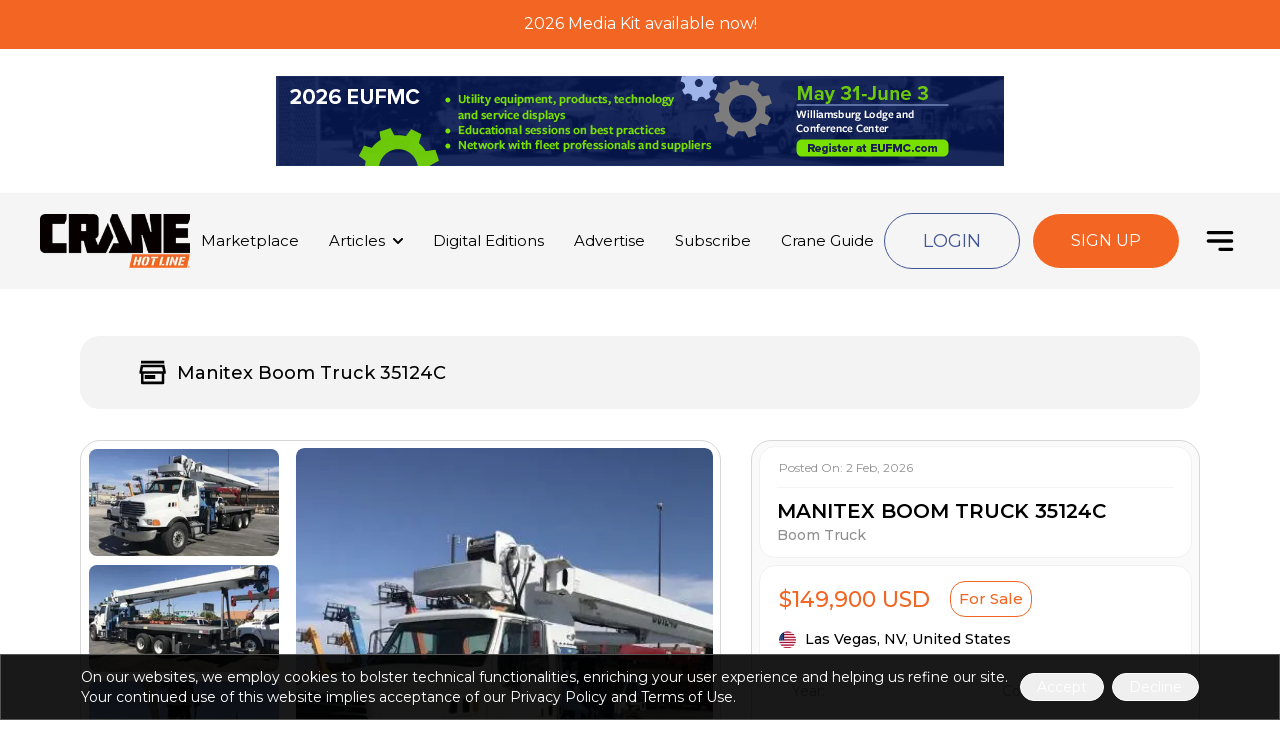

--- FILE ---
content_type: text/html; charset=utf-8
request_url: https://www.cranehotline.com/crane-listing/manitex-boom-truck-35124c
body_size: 22887
content:
<!DOCTYPE html><html lang="en"><head><meta charSet="utf-8"/><meta name="viewport" content="width=device-width, initial-scale=1, maximum-scale=3"/><link rel="stylesheet" href="/_next/static/css/7ff5f6ac794006b8.css" data-precedence="next"/><link rel="stylesheet" href="/_next/static/css/9a6992e3c92a7e49.css" data-precedence="next"/><link rel="preload" as="script" fetchPriority="low" href="/_next/static/chunks/webpack-66ac13d1f5697e8f.js"/><script src="/_next/static/chunks/fd9d1056-112a48ee6ece5cde.js" async=""></script><script src="/_next/static/chunks/7023-c14ba3f6cd76afe0.js" async=""></script><script src="/_next/static/chunks/main-app-bff5bd5889dd2fd8.js" async=""></script><script src="/_next/static/chunks/231-f4ac9680788cbeaa.js" async=""></script><script src="/_next/static/chunks/app/crane-listing/error-aaa90a929b7e4776.js" async=""></script><script src="/_next/static/chunks/8173-fbc7a704f2ffd4f7.js" async=""></script><script src="/_next/static/chunks/7618-7223848983470c99.js" async=""></script><script src="/_next/static/chunks/3153-ed04a7e24ff9770c.js" async=""></script><script src="/_next/static/chunks/app/page-7a0ac9c58d8ad9e6.js" async=""></script><script src="/_next/static/chunks/5879-177c27afe01e8a95.js" async=""></script><script src="/_next/static/chunks/app/layout-758adef5e03ebe2f.js" async=""></script><script src="/_next/static/chunks/7296-a0b47980ecc342c7.js" async=""></script><script src="/_next/static/chunks/9096-f4fe2f0a070ef0a2.js" async=""></script><script src="/_next/static/chunks/1127-f7852fd27f9adcff.js" async=""></script><script src="/_next/static/chunks/app/crane-listing/%5Bslug%5D/page-f799adef27ea4add.js" async=""></script><title>Crane Hot Line</title><link rel="icon" href="/favicon.ico" type="image/x-icon" sizes="16x16"/><meta name="next-size-adjust"/><script src="/_next/static/chunks/polyfills-78c92fac7aa8fdd8.js" noModule=""></script></head><body class="__variable_fca8ee"><div class="fixed -top-[2px] left-0 w-full z-[9999]" style="background-color:#f26522;color:#ffffff"><div class="whitespace-nowrap w-full transition-all duration-500 ease-linear h-[51px]"><a class="inline-block w-full h-[51px]" href="https://www.cranehotline.com/mediakit"><p class="w-full h-full flex items-center justify-center text-inherit text-xs sm:text-base text-center font-dinnext font-light">2026 Media Kit available now!</p></a></div></div><header><div class="mb-5 mt-[60px] md:mt-14 lg:mt-16"><div class="mt-2 max-w-[728px] h-[70px] xs:h-[110px] w-full mx-auto"><iframe src="https://my.cranehotline.com/ad-spaces/9a9d09e0-b989-4b00-814d-4ca8792afe79/embed" allow="geolocation: *" class="w-full h-full object-contain mx-auto"></iframe></div></div><div class="hidden header left-0 right-0 z-[100] w-full xl:flex items-center absolute top-[193px] bg-[#F5F5F5] justify-between py-5 2xl:py-10 px-10 2xl:px-[70px] "><a class="cursor-pointer" href="/"><div class="w-[150px] lg:w-[130px] xl:w-[150px] 2xl:w-logo"><img alt="Crane Hot Line" loading="lazy" width="180" height="80" decoding="async" data-nimg="1" style="color:transparent;width:100%;height:auto;background-size:cover;background-position:50% 50%;background-repeat:no-repeat;background-image:url(&quot;data:image/svg+xml;charset=utf-8,%3Csvg xmlns=&#x27;http://www.w3.org/2000/svg&#x27; viewBox=&#x27;0 0 180 80&#x27;%3E%3Cfilter id=&#x27;b&#x27; color-interpolation-filters=&#x27;sRGB&#x27;%3E%3CfeGaussianBlur stdDeviation=&#x27;20&#x27;/%3E%3CfeColorMatrix values=&#x27;1 0 0 0 0 0 1 0 0 0 0 0 1 0 0 0 0 0 100 -1&#x27; result=&#x27;s&#x27;/%3E%3CfeFlood x=&#x27;0&#x27; y=&#x27;0&#x27; width=&#x27;100%25&#x27; height=&#x27;100%25&#x27;/%3E%3CfeComposite operator=&#x27;out&#x27; in=&#x27;s&#x27;/%3E%3CfeComposite in2=&#x27;SourceGraphic&#x27;/%3E%3CfeGaussianBlur stdDeviation=&#x27;20&#x27;/%3E%3C/filter%3E%3Cimage width=&#x27;100%25&#x27; height=&#x27;100%25&#x27; x=&#x27;0&#x27; y=&#x27;0&#x27; preserveAspectRatio=&#x27;none&#x27; style=&#x27;filter: url(%23b);&#x27; href=&#x27;[data-uri]&#x27;/%3E%3C/svg%3E&quot;)" srcSet="/_next/image?url=https%3A%2F%2Fcdn.sanity.io%2Fimages%2Fqc5tot1w%2Fproduction%2Fc0addeb45dd8a3bb7acf3ef11616653412c3b779-2744x981.png&amp;w=256&amp;q=75 1x, /_next/image?url=https%3A%2F%2Fcdn.sanity.io%2Fimages%2Fqc5tot1w%2Fproduction%2Fc0addeb45dd8a3bb7acf3ef11616653412c3b779-2744x981.png&amp;w=384&amp;q=75 2x" src="/_next/image?url=https%3A%2F%2Fcdn.sanity.io%2Fimages%2Fqc5tot1w%2Fproduction%2Fc0addeb45dd8a3bb7acf3ef11616653412c3b779-2744x981.png&amp;w=384&amp;q=75"/></div></a><div class=""><ul class="flex space-x-4 xl:space-x-[30px] 3xl:space-x-[50px]"><li class="relative group flex items-center transition-colors duration-300 hover:text-primary text-sm xl:text-[15px] 2xl:text-lg leading-6 2xl:leading-[30px] font-normal"><a class="cursor-pointer" href="/marketplace">Marketplace</a></li><li class="relative group flex items-center transition-colors duration-300 hover:text-primary text-sm xl:text-[15px] 2xl:text-lg leading-6 2xl:leading-[30px] font-normal"><a class="cursor-pointer" href="/news/ts">Articles</a><svg width="10" height="6" viewBox="0 0 10 6" fill="none" xmlns="http://www.w3.org/2000/svg" class="ml-2 2xl:ml-[19px]"><path d="M9 1L5 5L1 1" stroke="black" stroke-width="2" stroke-linecap="round" stroke-linejoin="round"></path></svg><ul class="absolute transition-all rounded-xl border border-e4 -translate-x-6 invisible opacity-0 group-hover:visible group-hover:opacity-100 group-hover:translate-x-0 left-0 top-6 2xl:top-7 bg-concrete py-2 px-2 w-[200px] shadow-[rgba(0,0,0,0.08)_0_1px_2px_0]"><li class="relative flex items-center text-sm 2xl:text-base leading-6 2xl:leading-[30px] font-normal"><a class="py-1 text-black transition-all duration-300 cursor-pointer hover:translate-x-2 hover:text-primary" href="/news/top_stories">Top Stories</a></li><li class="relative flex items-center text-sm 2xl:text-base leading-6 2xl:leading-[30px] font-normal"><a class="py-1 text-black transition-all duration-300 cursor-pointer hover:translate-x-2 hover:text-primary" href="/news/success_stories">Success Stories</a></li><li class="relative flex items-center text-sm 2xl:text-base leading-6 2xl:leading-[30px] font-normal"><a class="py-1 text-black transition-all duration-300 cursor-pointer hover:translate-x-2 hover:text-primary" href="/news/industry_news">Industry News</a></li></ul></li><li class="relative group flex items-center transition-colors duration-300 hover:text-primary text-sm xl:text-[15px] 2xl:text-lg leading-6 2xl:leading-[30px] font-normal"><a class="cursor-pointer" href="/archives">Digital Editions</a></li><li class="relative group flex items-center transition-colors duration-300 hover:text-primary text-sm xl:text-[15px] 2xl:text-lg leading-6 2xl:leading-[30px] font-normal"><a class="cursor-pointer" href="/advertise">Advertise</a></li><li class="relative group flex items-center transition-colors duration-300 hover:text-primary text-sm xl:text-[15px] 2xl:text-lg leading-6 2xl:leading-[30px] font-normal"><a href="https://lp.constantcontactpages.com/sl/Pe9mbOJ" class="cursor-pointer" target="_blank" rel="noreferrer noopener nofollow">Subscribe</a></li><li class="relative group flex items-center transition-colors duration-300 hover:text-primary text-sm xl:text-[15px] 2xl:text-lg leading-6 2xl:leading-[30px] font-normal"><a class="cursor-pointer" href="/crane_guide">Crane Guide</a></li></ul></div><div class="flex items-center"><a href="https://dev.cranehotline.com/login" class="btn-nav-secondary" target="_blank" rel="noreferrer noopener nofollow">Login</a><a href="https://dev.cranehotline.com/register" class="btn-primary px-[38px] py-[15px] border border-white uppercase ml-3" target="_blank" rel="noreferrer noopener nofollow">Sign Up</a><span class="cursor-pointer ml-3 xl:ml-5 2xl:ml-[81px] burger"><svg width="34" height="34" viewBox="0 0 34 34" fill="none" xmlns="http://www.w3.org/2000/svg"><path d="M17 24.0834L26.9167 24.0834" stroke="black" stroke-width="2.83333" stroke-linecap="round" stroke-linejoin="round"></path><path d="M7.0835 17H26.9168" stroke="black" stroke-width="2.83333" stroke-linecap="round" stroke-linejoin="round"></path><path d="M7.0835 9.91663H26.9168" stroke="black" stroke-width="2.83333" stroke-linecap="round" stroke-linejoin="round"></path></svg></span></div></div><div class="fixed top-0 left-0 bottom-0 right-0 z-[999]  transition-all duration-500 invisible"><div class="absolute top-0 left-0 right-0 bottom-0 w-full h-full bg-black/60  transition-all duration-300 invisible"></div><ul class="bg-white fixed top-0 bottom-0 transition-transform duration-500 right-0 w-full max-w-[450px] overflow-y-auto px-5" id="menu"><svg xmlns="http://www.w3.org/2000/svg" width="26" height="26" fill="black" viewBox="0 0 16 16" class="mt-3 mb-5 cursor-pointer"><path d="M2.146 2.854a.5.5 0 1 1 .708-.708L8 7.293l5.146-5.147a.5.5 0 0 1 .708.708L8.707 8l5.147 5.146a.5.5 0 0 1-.708.708L8 8.707l-5.146 5.147a.5.5 0 0 1-.708-.708L7.293 8 2.146 2.854Z"></path></svg><li class="relative max-w-[200px]  transition-all overflow-hidden duration-500 text-base 2xl:text-[20px] hover:text-primary hover:translate-x-2 leading-6 2xl:leading-[30px] font-normal max-h-[28px]"><div class="flex items-center relative"><a class="cursor-pointer" href="/marketplace">Marketplace</a></div></li><li class="relative max-w-[200px]  transition-all overflow-hidden duration-500 text-base 2xl:text-[20px] hover:text-primary hover:translate-x-2 leading-6 2xl:leading-[30px] font-normal max-h-[28px]"><div class="flex items-center relative"><a class="cursor-pointer" href="/news/ts">Articles</a><span class="ml-1 2xl:ml-[19px] flex justify-center items-center w-[70px] h-full  transition-transform rotate-0  cursor-pointer"><svg width="12" height="10" viewBox="0 0 10 6" fill="none" xmlns="http://www.w3.org/2000/svg"><path d="M9 1L5 5L1 1" stroke="black" stroke-width="2" stroke-linecap="round" stroke-linejoin="round"></path></svg></span></div><ul class="ml-2 transition-all"><li class="relative flex items-center text-black transition-transform duration-300 hover:translate-x-1 text-sm 2xl:text-base leading-6 2xl:leading-[30px] font-normal"><a class="cursor-pointer" href="/news/top_stories">Top Stories</a></li><li class="relative flex items-center text-black transition-transform duration-300 hover:translate-x-1 text-sm 2xl:text-base leading-6 2xl:leading-[30px] font-normal"><a class="cursor-pointer" href="/news/success_stories">Success Stories</a></li><li class="relative flex items-center text-black transition-transform duration-300 hover:translate-x-1 text-sm 2xl:text-base leading-6 2xl:leading-[30px] font-normal"><a class="cursor-pointer" href="/news/industry_news">Industry News</a></li></ul></li><li class="relative max-w-[200px]  transition-all overflow-hidden duration-500 text-base 2xl:text-[20px] hover:text-primary hover:translate-x-2 leading-6 2xl:leading-[30px] font-normal max-h-[28px]"><div class="flex items-center relative"><a class="cursor-pointer" href="/archives">Digital Editions</a></div></li><li class="relative max-w-[200px]  transition-all overflow-hidden duration-500 text-base 2xl:text-[20px] hover:text-primary hover:translate-x-2 leading-6 2xl:leading-[30px] font-normal max-h-[28px]"><div class="flex items-center relative"><a class="cursor-pointer" href="/advertise">Advertise</a></div></li><li class="relative max-w-[200px]  transition-all overflow-hidden duration-500 text-base 2xl:text-[20px] hover:text-primary hover:translate-x-2 leading-6 2xl:leading-[30px] font-normal max-h-[28px]"><div class="flex items-center relative"><a href="https://lp.constantcontactpages.com/sl/Pe9mbOJ" class="cursor-pointer" target="_blank" rel="noreferrer noopener nofollow">Subscribe</a></div></li><li class="relative max-w-[200px]  transition-all overflow-hidden duration-500 text-base 2xl:text-[20px] hover:text-primary hover:translate-x-2 leading-6 2xl:leading-[30px] font-normal max-h-[28px]"><div class="flex items-center relative"><a class="cursor-pointer" href="/crane_guide">Crane Guide</a></div></li><li class="relative max-w-[200px]  transition-all overflow-hidden duration-500 text-base 2xl:text-[20px] hover:text-primary hover:translate-x-2 leading-6 2xl:leading-[30px] font-normal max-h-[28px]"><div class="flex items-center relative"><a class="cursor-pointer" href="/events">Events</a></div></li><li class="relative max-w-[200px]  transition-all overflow-hidden duration-500 text-base 2xl:text-[20px] hover:text-primary hover:translate-x-2 leading-6 2xl:leading-[30px] font-normal max-h-[28px]"><div class="flex items-center relative"><a class="cursor-pointer" href="/#">Directory</a><span class="ml-1 2xl:ml-[19px] flex justify-center items-center w-[70px] h-full  transition-transform rotate-0  cursor-pointer"><svg width="12" height="10" viewBox="0 0 10 6" fill="none" xmlns="http://www.w3.org/2000/svg"><path d="M9 1L5 5L1 1" stroke="black" stroke-width="2" stroke-linecap="round" stroke-linejoin="round"></path></svg></span></div><ul class="ml-2 transition-all"><li class="relative flex items-center text-black transition-transform duration-300 hover:translate-x-1 text-sm 2xl:text-base leading-6 2xl:leading-[30px] font-normal"><a class="cursor-pointer" href="/search?action=advanced">Buy</a></li><li class="relative flex items-center text-black transition-transform duration-300 hover:translate-x-1 text-sm 2xl:text-base leading-6 2xl:leading-[30px] font-normal"><a class="cursor-pointer" href="/profile?action=sell">Sell</a></li></ul></li><li class="relative max-w-[200px]  transition-all overflow-hidden duration-500 text-base 2xl:text-[20px] hover:text-primary hover:translate-x-2 leading-6 2xl:leading-[30px] font-normal max-h-[28px]"><div class="flex items-center relative"><a class="cursor-pointer" href="/interactive">Videos</a></div></li><div class="flex items-center pt-5 mt-5 border-t border-t-gray"><a href="https://dev.cranehotline.com/login" class="btn-nav-secondary" target="_blank" rel="noreferrer noopener nofollow">Login</a><a href="https://dev.cranehotline.com/register" class="btn-primary px-[38px] py-[15px] border border-white uppercase ml-3" target="_blank" rel="noreferrer noopener nofollow">Sign Up</a></div></ul></div><div class="header left-0 right-0 z-[999] w-full flex xl:hidden items-center bg-[#ededed] shadow-[0_8px_20px_0_rgba(0,0,0,0.1)] justify-between py-4 px-5 sm:px-10
      absolute top-46 md:top-[175px]"><a class="cursor-pointer" href="/"><div class="w-[120px]"><img alt="Crane Hot Line" loading="lazy" width="140" height="70" decoding="async" data-nimg="1" style="color:transparent;width:100%;height:auto;background-size:cover;background-position:50% 50%;background-repeat:no-repeat;background-image:url(&quot;data:image/svg+xml;charset=utf-8,%3Csvg xmlns=&#x27;http://www.w3.org/2000/svg&#x27; viewBox=&#x27;0 0 140 70&#x27;%3E%3Cfilter id=&#x27;b&#x27; color-interpolation-filters=&#x27;sRGB&#x27;%3E%3CfeGaussianBlur stdDeviation=&#x27;20&#x27;/%3E%3CfeColorMatrix values=&#x27;1 0 0 0 0 0 1 0 0 0 0 0 1 0 0 0 0 0 100 -1&#x27; result=&#x27;s&#x27;/%3E%3CfeFlood x=&#x27;0&#x27; y=&#x27;0&#x27; width=&#x27;100%25&#x27; height=&#x27;100%25&#x27;/%3E%3CfeComposite operator=&#x27;out&#x27; in=&#x27;s&#x27;/%3E%3CfeComposite in2=&#x27;SourceGraphic&#x27;/%3E%3CfeGaussianBlur stdDeviation=&#x27;20&#x27;/%3E%3C/filter%3E%3Cimage width=&#x27;100%25&#x27; height=&#x27;100%25&#x27; x=&#x27;0&#x27; y=&#x27;0&#x27; preserveAspectRatio=&#x27;none&#x27; style=&#x27;filter: url(%23b);&#x27; href=&#x27;[data-uri]&#x27;/%3E%3C/svg%3E&quot;)" srcSet="/_next/image?url=https%3A%2F%2Fcdn.sanity.io%2Fimages%2Fqc5tot1w%2Fproduction%2Fc0addeb45dd8a3bb7acf3ef11616653412c3b779-2744x981.png&amp;w=256&amp;q=75 1x, /_next/image?url=https%3A%2F%2Fcdn.sanity.io%2Fimages%2Fqc5tot1w%2Fproduction%2Fc0addeb45dd8a3bb7acf3ef11616653412c3b779-2744x981.png&amp;w=384&amp;q=75 2x" src="/_next/image?url=https%3A%2F%2Fcdn.sanity.io%2Fimages%2Fqc5tot1w%2Fproduction%2Fc0addeb45dd8a3bb7acf3ef11616653412c3b779-2744x981.png&amp;w=384&amp;q=75"/></div></a><div class="fixed top-0 left-0 bottom-0 right-0 z-[999] bg-black/60  transition-all duration-500 invisible"><ul class="bg-white fixed top-0 bottom-0 transition-transform duration-500 right-0 w-full max-w-[350px] overflow-y-auto px-5" id="menu"><svg xmlns="http://www.w3.org/2000/svg" width="26" height="26" fill="black" viewBox="0 0 16 16" class="mt-3 mb-5 cursor-pointer"><path d="M2.146 2.854a.5.5 0 1 1 .708-.708L8 7.293l5.146-5.147a.5.5 0 0 1 .708.708L8.707 8l5.147 5.146a.5.5 0 0 1-.708.708L8 8.707l-5.146 5.147a.5.5 0 0 1-.708-.708L7.293 8 2.146 2.854Z"></path></svg><li class="relative  transition-all overflow-hidden duration-500 text-base 2xl:text-[20px] leading-6 2xl:leading-[30px] font-normal max-h-[25px]"><div class="flex items-center"><a class="cursor-pointer" href="/marketplace">Marketplace</a></div></li><li class="relative  transition-all overflow-hidden duration-500 text-base 2xl:text-[20px] leading-6 2xl:leading-[30px] font-normal max-h-[25px]"><div class="flex items-center"><a class="cursor-pointer" href="/news/ts">Articles</a><svg width="10" height="6" viewBox="0 0 10 6" fill="none" xmlns="http://www.w3.org/2000/svg" class="ml-1 2xl:ml-[19px] w-[50px] bg-transparent transition-transform rotate-0  cursor-pointer"><path d="M9 1L5 5L1 1" stroke="black" stroke-width="2" stroke-linecap="round" stroke-linejoin="round"></path></svg></div><ul class="ml-2 transition-all"><li class="relative flex items-center text-sm 2xl:text-base leading-6 2xl:leading-[30px] font-normal"><a class="cursor-pointer" href="/news/top_stories">Top Stories</a></li><li class="relative flex items-center text-sm 2xl:text-base leading-6 2xl:leading-[30px] font-normal"><a class="cursor-pointer" href="/news/success_stories">Success Stories</a></li><li class="relative flex items-center text-sm 2xl:text-base leading-6 2xl:leading-[30px] font-normal"><a class="cursor-pointer" href="/news/industry_news">Industry News</a></li></ul></li><li class="relative  transition-all overflow-hidden duration-500 text-base 2xl:text-[20px] leading-6 2xl:leading-[30px] font-normal max-h-[25px]"><div class="flex items-center"><a class="cursor-pointer" href="/archives">Digital Editions</a></div></li><li class="relative  transition-all overflow-hidden duration-500 text-base 2xl:text-[20px] leading-6 2xl:leading-[30px] font-normal max-h-[25px]"><div class="flex items-center"><a class="cursor-pointer" href="/advertise">Advertise</a></div></li><li class="relative  transition-all overflow-hidden duration-500 text-base 2xl:text-[20px] leading-6 2xl:leading-[30px] font-normal max-h-[25px]"><div class="flex items-center"><a href="https://lp.constantcontactpages.com/sl/Pe9mbOJ" class="cursor-pointer" target="_blank" rel="noreferrer noopener nofollow">Subscribe</a></div></li><li class="relative  transition-all overflow-hidden duration-500 text-base 2xl:text-[20px] leading-6 2xl:leading-[30px] font-normal max-h-[25px]"><div class="flex items-center"><a class="cursor-pointer" href="/crane_guide">Crane Guide</a></div></li><li class="relative  transition-all overflow-hidden duration-500 text-base 2xl:text-[20px] leading-6 2xl:leading-[30px] font-normal max-h-[25px]"><div class="flex items-center"><a class="cursor-pointer" href="/events">Events</a></div></li><li class="relative  transition-all overflow-hidden duration-500 text-base 2xl:text-[20px] leading-6 2xl:leading-[30px] font-normal max-h-[25px]"><div class="flex items-center"><a class="cursor-pointer" href="/#">Directory</a><svg width="10" height="6" viewBox="0 0 10 6" fill="none" xmlns="http://www.w3.org/2000/svg" class="ml-1 2xl:ml-[19px] w-[50px] bg-transparent transition-transform rotate-0  cursor-pointer"><path d="M9 1L5 5L1 1" stroke="black" stroke-width="2" stroke-linecap="round" stroke-linejoin="round"></path></svg></div><ul class="ml-2 transition-all"><li class="relative flex items-center text-sm 2xl:text-base leading-6 2xl:leading-[30px] font-normal"><a class="cursor-pointer" href="/search?action=advanced">Buy</a></li><li class="relative flex items-center text-sm 2xl:text-base leading-6 2xl:leading-[30px] font-normal"><a class="cursor-pointer" href="/profile?action=sell">Sell</a></li></ul></li><li class="relative  transition-all overflow-hidden duration-500 text-base 2xl:text-[20px] leading-6 2xl:leading-[30px] font-normal max-h-[25px]"><div class="flex items-center"><a class="cursor-pointer" href="/interactive">Videos</a></div></li><div class="flex items-center pt-5 mt-5 border-t border-t-gray"><a href="https://my.cranehotline.com/login" class="px-10 py-3 2xl:py-[26px] text-base xl:text-lg 2xl:text-2xl 2xl:px-[64px] btn-edition bg-gradient-secondary mr-2" target="_blank" rel="noreferrer noopener nofollow">Login</a><a href="https://my.cranehotline.com/register" class="px-10 py-3 2xl:py-[26px] text-base xl:text-lg 2xl:text-2xl 2xl:px-[64px] btn-edition bg-gradient-secondary cursor-pointer" target="_blank" rel="noreferrer noopener nofollow">Sign Up</a></div></ul></div><div class="flex items-center"><p class="hidden sm:block text-base xl:text-lg 2xl:text-2xl leading-9 mr-8 2xl:mr-[38px]"><a href="https://my.cranehotline.com/login" class="cursor-pointer" target="_blank" rel="noreferrer noopener nofollow">Login</a></p><a href="https://my.cranehotline.com/register" class="hidden sm:block px-10 py-3 2xl:py-[26px] text-base xl:text-lg 2xl:text-2xl 2xl:px-[64px] btn-edition bg-gradient-secondary cursor-pointer" target="_blank" rel="noreferrer noopener nofollow">Sign Up</a><span class="cursor-pointer ml-7 xl:ml-10 2xl:ml-[81px] burger"><svg width="34" height="34" viewBox="0 0 34 34" fill="none" xmlns="http://www.w3.org/2000/svg"><path d="M17 24.0834L26.9167 24.0834" stroke="black" stroke-width="2.83333" stroke-linecap="round" stroke-linejoin="round"></path><path d="M7.0835 17H26.9168" stroke="black" stroke-width="2.83333" stroke-linecap="round" stroke-linejoin="round"></path><path d="M7.0835 9.91663H26.9168" stroke="black" stroke-width="2.83333" stroke-linecap="round" stroke-linejoin="round"></path></svg></span></div></div></header> <main class="overflow-x-hidden"><!--$?--><template id="B:0"></template><div class="flex items-center justify-center w-full h-screen"><span class="relative flex w-12 h-12"><span class="absolute inline-flex w-full h-full rounded-full opacity-75 animate-ping bg-primary"></span><span class="relative inline-flex w-12 h-12 rounded-full bg-primary bg-opacity-60"></span></span></div><!--/$--></main><footer class="w-full bg-opacity-25 "><div class="py-12 bg-ec border border-solid border-da"><div class="px-4 sm:px-6 lg:px-8 max-w-full sm:max-w-[540px] md:max-w-[720px] lg:max-w-[960px] xl:max-w-[1140px] 2xl:max-w-[1320px] mx-auto"><div class="grid grid-cols-1 md:grid-cols-2 lg:col-span-3 lg:grid-cols-3 gap-y-5 gap-x-12"><div class="footer-widget footer1-widget footer1-widget1"><h1 class="text-xl font-bold uppercase pb-4">Crane Hot Line</h1><p class="mb-9">Crane Hot Line serves the North American crane, rigging and specialized hauling industries, including crane rental companies, contractors, distributors, service and support providers and equipment manufacturers.</p></div><div class="w-full col-span-1"><div class="grid gap-y-4 gap-x-6 text-base sm:text-lg 2xl:text-xl list-none"><h2 class="text-xl font-bold uppercase">More Information</h2><p><a class="cursor-pointer text-base font-medium" href="/about_us">About</a></p><p><a href="https://lp.constantcontactpages.com/sl/Pe9mbOJ" class="cursor-pointer text-base font-medium" target="_blank" rel="noreferrer noopener nofollow">Subscribe</a></p><p><a class="cursor-pointer text-base font-medium" href="/contact_us">Contact</a></p><p><a class="cursor-pointer text-base font-medium" href="/mediakit">Media Kit</a></p><p><a class="cursor-pointer text-base font-medium" href="/sustainability">Sustainability</a></p><p><a href="https://catalystcommunicationnetwork.com/careers/" class="cursor-pointer text-base font-medium" target="_blank" rel="noreferrer noopener nofollow">Careers</a></p><p><a class="cursor-pointer text-base font-medium" href="/sitemap">Sitemap</a></p><p><a class="cursor-pointer text-base font-medium" href="/privacy">Privacy</a></p></div></div><div class="w-full col-span-1 mt-10 md:mt-0"><p class="text-xl font-bold uppercase pb-4">Get in touch</p><div class="footer-contact"><ul class="mt-5"><li class="mb-3"><div class="flex items-center"><div class="mr-3"><div class="w-7 h-7 relative"><img alt="" loading="lazy" decoding="async" data-nimg="fill" class="object-contain" style="position:absolute;height:100%;width:100%;left:0;top:0;right:0;bottom:0;color:transparent" sizes="100vw" srcSet="/_next/image?url=https%3A%2F%2Fcdn.sanity.io%2Fimages%2Fqc5tot1w%2Fproduction%2Fb0248841b8d0c239c5ab5f749675e282445176ee-96x96.png&amp;w=640&amp;q=75 640w, /_next/image?url=https%3A%2F%2Fcdn.sanity.io%2Fimages%2Fqc5tot1w%2Fproduction%2Fb0248841b8d0c239c5ab5f749675e282445176ee-96x96.png&amp;w=750&amp;q=75 750w, /_next/image?url=https%3A%2F%2Fcdn.sanity.io%2Fimages%2Fqc5tot1w%2Fproduction%2Fb0248841b8d0c239c5ab5f749675e282445176ee-96x96.png&amp;w=828&amp;q=75 828w, /_next/image?url=https%3A%2F%2Fcdn.sanity.io%2Fimages%2Fqc5tot1w%2Fproduction%2Fb0248841b8d0c239c5ab5f749675e282445176ee-96x96.png&amp;w=1080&amp;q=75 1080w, /_next/image?url=https%3A%2F%2Fcdn.sanity.io%2Fimages%2Fqc5tot1w%2Fproduction%2Fb0248841b8d0c239c5ab5f749675e282445176ee-96x96.png&amp;w=1200&amp;q=75 1200w, /_next/image?url=https%3A%2F%2Fcdn.sanity.io%2Fimages%2Fqc5tot1w%2Fproduction%2Fb0248841b8d0c239c5ab5f749675e282445176ee-96x96.png&amp;w=1920&amp;q=75 1920w, /_next/image?url=https%3A%2F%2Fcdn.sanity.io%2Fimages%2Fqc5tot1w%2Fproduction%2Fb0248841b8d0c239c5ab5f749675e282445176ee-96x96.png&amp;w=2048&amp;q=75 2048w, /_next/image?url=https%3A%2F%2Fcdn.sanity.io%2Fimages%2Fqc5tot1w%2Fproduction%2Fb0248841b8d0c239c5ab5f749675e282445176ee-96x96.png&amp;w=3840&amp;q=75 3840w" src="/_next/image?url=https%3A%2F%2Fcdn.sanity.io%2Fimages%2Fqc5tot1w%2Fproduction%2Fb0248841b8d0c239c5ab5f749675e282445176ee-96x96.png&amp;w=3840&amp;q=75"/></div></div><p><a class="text-inherit no-underline font-semibold" href="tel:800-247-2000">800-247-2000</a></p></div></li><li class="mb-3"><div class="flex items-center"><div class="mr-3"><div class="w-7 h-7 relative"><img alt="" loading="lazy" decoding="async" data-nimg="fill" class="object-contain" style="position:absolute;height:100%;width:100%;left:0;top:0;right:0;bottom:0;color:transparent" sizes="100vw" srcSet="/_next/image?url=https%3A%2F%2Fcdn.sanity.io%2Fimages%2Fqc5tot1w%2Fproduction%2F87f97d62c0beb3b295e65c20d0c85ee74bfda0ce-96x96.png&amp;w=640&amp;q=75 640w, /_next/image?url=https%3A%2F%2Fcdn.sanity.io%2Fimages%2Fqc5tot1w%2Fproduction%2F87f97d62c0beb3b295e65c20d0c85ee74bfda0ce-96x96.png&amp;w=750&amp;q=75 750w, /_next/image?url=https%3A%2F%2Fcdn.sanity.io%2Fimages%2Fqc5tot1w%2Fproduction%2F87f97d62c0beb3b295e65c20d0c85ee74bfda0ce-96x96.png&amp;w=828&amp;q=75 828w, /_next/image?url=https%3A%2F%2Fcdn.sanity.io%2Fimages%2Fqc5tot1w%2Fproduction%2F87f97d62c0beb3b295e65c20d0c85ee74bfda0ce-96x96.png&amp;w=1080&amp;q=75 1080w, /_next/image?url=https%3A%2F%2Fcdn.sanity.io%2Fimages%2Fqc5tot1w%2Fproduction%2F87f97d62c0beb3b295e65c20d0c85ee74bfda0ce-96x96.png&amp;w=1200&amp;q=75 1200w, /_next/image?url=https%3A%2F%2Fcdn.sanity.io%2Fimages%2Fqc5tot1w%2Fproduction%2F87f97d62c0beb3b295e65c20d0c85ee74bfda0ce-96x96.png&amp;w=1920&amp;q=75 1920w, /_next/image?url=https%3A%2F%2Fcdn.sanity.io%2Fimages%2Fqc5tot1w%2Fproduction%2F87f97d62c0beb3b295e65c20d0c85ee74bfda0ce-96x96.png&amp;w=2048&amp;q=75 2048w, /_next/image?url=https%3A%2F%2Fcdn.sanity.io%2Fimages%2Fqc5tot1w%2Fproduction%2F87f97d62c0beb3b295e65c20d0c85ee74bfda0ce-96x96.png&amp;w=3840&amp;q=75 3840w" src="/_next/image?url=https%3A%2F%2Fcdn.sanity.io%2Fimages%2Fqc5tot1w%2Fproduction%2F87f97d62c0beb3b295e65c20d0c85ee74bfda0ce-96x96.png&amp;w=3840&amp;q=75"/></div></div><p><a class="text-inherit no-underline font-semibold" href="mailto:info@cranehotline.com">info@cranehotline.com</a></p></div></li><li class="mb-3"><div class="flex items-center"><div class="mr-3"><div class="w-7 h-7 relative"><img alt="" loading="lazy" decoding="async" data-nimg="fill" class="object-contain" style="position:absolute;height:100%;width:100%;left:0;top:0;right:0;bottom:0;color:transparent" sizes="100vw" srcSet="/_next/image?url=https%3A%2F%2Fcdn.sanity.io%2Fimages%2Fqc5tot1w%2Fproduction%2F77679cf7e32b5aa7c7c4e908efd25d30930f3ca1-100x100.png&amp;w=640&amp;q=75 640w, /_next/image?url=https%3A%2F%2Fcdn.sanity.io%2Fimages%2Fqc5tot1w%2Fproduction%2F77679cf7e32b5aa7c7c4e908efd25d30930f3ca1-100x100.png&amp;w=750&amp;q=75 750w, /_next/image?url=https%3A%2F%2Fcdn.sanity.io%2Fimages%2Fqc5tot1w%2Fproduction%2F77679cf7e32b5aa7c7c4e908efd25d30930f3ca1-100x100.png&amp;w=828&amp;q=75 828w, /_next/image?url=https%3A%2F%2Fcdn.sanity.io%2Fimages%2Fqc5tot1w%2Fproduction%2F77679cf7e32b5aa7c7c4e908efd25d30930f3ca1-100x100.png&amp;w=1080&amp;q=75 1080w, /_next/image?url=https%3A%2F%2Fcdn.sanity.io%2Fimages%2Fqc5tot1w%2Fproduction%2F77679cf7e32b5aa7c7c4e908efd25d30930f3ca1-100x100.png&amp;w=1200&amp;q=75 1200w, /_next/image?url=https%3A%2F%2Fcdn.sanity.io%2Fimages%2Fqc5tot1w%2Fproduction%2F77679cf7e32b5aa7c7c4e908efd25d30930f3ca1-100x100.png&amp;w=1920&amp;q=75 1920w, /_next/image?url=https%3A%2F%2Fcdn.sanity.io%2Fimages%2Fqc5tot1w%2Fproduction%2F77679cf7e32b5aa7c7c4e908efd25d30930f3ca1-100x100.png&amp;w=2048&amp;q=75 2048w, /_next/image?url=https%3A%2F%2Fcdn.sanity.io%2Fimages%2Fqc5tot1w%2Fproduction%2F77679cf7e32b5aa7c7c4e908efd25d30930f3ca1-100x100.png&amp;w=3840&amp;q=75 3840w" src="/_next/image?url=https%3A%2F%2Fcdn.sanity.io%2Fimages%2Fqc5tot1w%2Fproduction%2F77679cf7e32b5aa7c7c4e908efd25d30930f3ca1-100x100.png&amp;w=3840&amp;q=75"/></div></div><p><span class="text-inherit no-underline font-semibold">400 Interstate North Parkway SE | Atlanta, GA 30339</span></p></div></li></ul></div><div class="mt-4"><div class="flex space-x-7"><a href="https://www.linkedin.com/company/cranehotline/" class="social-links" target="_blank" rel="noreferrer" aria-label="social links"><svg width="24" height="23" viewBox="0 0 24 23" fill="none" xmlns="http://www.w3.org/2000/svg">
<path d="M5.38411 3.0419C5.38379 3.68284 5.12887 4.2974 4.67544 4.75039C4.222 5.20337 3.60718 5.45768 2.96624 5.45736C2.3253 5.45704 1.71074 5.20212 1.25775 4.74868C0.804766 4.29524 0.550461 3.68042 0.550782 3.03948C0.551102 2.39854 0.806022 1.78398 1.25946 1.33099C1.7129 0.878008 2.32772 0.623703 2.96866 0.624024C3.6096 0.624344 4.22416 0.879264 4.67714 1.3327C5.13013 1.78614 5.38444 2.40096 5.38411 3.0419ZM5.45661 7.2469H0.623281V22.3752H5.45661V7.2469ZM13.0933 7.2469H8.28411V22.3752H13.0449V14.4365C13.0449 10.014 18.8087 9.60315 18.8087 14.4365V22.3752H23.5816V12.7931C23.5816 5.33773 15.0508 5.61565 13.0449 9.2769L13.0933 7.2469Z" fill="#F26522"/>
</svg>
</a><a href="https://www.facebook.com/cranehotline" class="social-links" target="_blank" rel="noreferrer" aria-label="social links"><svg width="14" height="25" viewBox="0 0 14 25" fill="none" xmlns="http://www.w3.org/2000/svg">
<path d="M8.91927 14.3123H11.9401L13.1484 9.479H8.91927V7.06234C8.91927 5.81775 8.91927 4.64567 11.3359 4.64567H13.1484V0.585671C12.7545 0.533712 11.2671 0.416504 9.69623 0.416504C6.4156 0.416504 4.08594 2.41871 4.08594 6.09567V9.479H0.460938V14.3123H4.08594V24.5832H8.91927V14.3123Z" fill="#F26522"/>
</svg>
</a></div></div></div></div></div></div><div class="px-4 text-sm sm:text-base text-center py-5 font-secondary"><p>Catalyst Communications Network Copyright © 2026 | All Rights Reserved</p></div></footer><div class="border-t border-t-gray-200 border-solid py-3"><div class="crane-container subfooter"><div class="flex items-center space-x-2"><img alt="Catalyst" loading="lazy" width="100" height="100" decoding="async" data-nimg="1" class="object-contain" style="color:transparent" srcSet="/_next/image?url=https%3A%2F%2Fcdn.sanity.io%2Fimages%2Fqc5tot1w%2Fproduction%2F010bbe9f37dafa87e405007ab401b35192042fbe-1920x775.webp&amp;w=128&amp;q=75 1x, /_next/image?url=https%3A%2F%2Fcdn.sanity.io%2Fimages%2Fqc5tot1w%2Fproduction%2F010bbe9f37dafa87e405007ab401b35192042fbe-1920x775.webp&amp;w=256&amp;q=75 2x" src="/_next/image?url=https%3A%2F%2Fcdn.sanity.io%2Fimages%2Fqc5tot1w%2Fproduction%2F010bbe9f37dafa87e405007ab401b35192042fbe-1920x775.webp&amp;w=256&amp;q=75"/><p class="mb-0">Crane Hot Line is part of the <a class="text-inherit hover:underline underline-offset-[5px] " href="https://catalystcommunicationnetwork.com" rel="noreferrer noopener" target="_blank">Catalyst Communications Network</a> publication family.</p></div></div></div><!--$--><!--/$--><div><div class="fixed top-0 transition-opacity duration-700 hidden bottom-0 left-0 right-0 z-[99]" id="popup" role="button"><div class="flex h-full w-full justify-end items-end z-[100] px-2 pb-2"><div class="relative w-full sm:w-[550px] bg-white px-3 sm:px-5 py-4 border-[1px] border-solid border-primary"><span class="absolute z-50 right-3 top-2 p-1 cursor-pointer text-4xl text-black"><svg xmlns="http://www.w3.org/2000/svg" fill="none" viewBox="0 0 24 24" stroke-width="1.5" stroke="currentColor" class="w-6 h-6"><path stroke-linecap="round" stroke-linejoin="round" d="M6 18L18 6M6 6l12 12"></path></svg></span><div class="text-center relative w-full flex flex-col-reverse sm:flex-row sm:space-x-2 "><div class="relative sm:flex-[0.5]"><p class="font-primary leading-[29px] text-lg sm:text-[20px] font-semibold mb-3 text-black">Stay up-to-date with Crane Hot Line print and digital editions.</p><p class="text-xs sm:text-base leading-6 font-poppins text-black">Subscribe to track trends and best practices in the industry!</p> <div class="pt-3"><button class="btn-primary px-5 py-2 no-underline rounded-none"><span class="button-text">Sign Up Now</span></button></div></div><div class="relative w-auto h-full min-h-[150px] sm:min-h-[230px] mb-4 sm:mb-0 sm:flex-[0.5]"><img alt="Subscribe" loading="lazy" decoding="async" data-nimg="fill" class="object-contain" style="position:absolute;height:100%;width:100%;left:0;top:0;right:0;bottom:0;color:transparent;background-size:cover;background-position:50% 50%;background-repeat:no-repeat;background-image:url(&quot;data:image/svg+xml;charset=utf-8,%3Csvg xmlns=&#x27;http://www.w3.org/2000/svg&#x27; %3E%3Cfilter id=&#x27;b&#x27; color-interpolation-filters=&#x27;sRGB&#x27;%3E%3CfeGaussianBlur stdDeviation=&#x27;20&#x27;/%3E%3CfeColorMatrix values=&#x27;1 0 0 0 0 0 1 0 0 0 0 0 1 0 0 0 0 0 100 -1&#x27; result=&#x27;s&#x27;/%3E%3CfeFlood x=&#x27;0&#x27; y=&#x27;0&#x27; width=&#x27;100%25&#x27; height=&#x27;100%25&#x27;/%3E%3CfeComposite operator=&#x27;out&#x27; in=&#x27;s&#x27;/%3E%3CfeComposite in2=&#x27;SourceGraphic&#x27;/%3E%3CfeGaussianBlur stdDeviation=&#x27;20&#x27;/%3E%3C/filter%3E%3Cimage width=&#x27;100%25&#x27; height=&#x27;100%25&#x27; x=&#x27;0&#x27; y=&#x27;0&#x27; preserveAspectRatio=&#x27;none&#x27; style=&#x27;filter: url(%23b);&#x27; href=&#x27;eMH_Pt$+01M_Ipu6EOs8slxa56bbRjR-xuroxBIoa$og4.Mw%1XTRk&#x27;/%3E%3C/svg%3E&quot;)" sizes="100vw" srcSet="/_next/image?url=https%3A%2F%2Fcdn.sanity.io%2Fimages%2Fqc5tot1w%2Fproduction%2F6e057621faaedff40056a94a5a916282fae2842e-800x800.png&amp;w=640&amp;q=75 640w, /_next/image?url=https%3A%2F%2Fcdn.sanity.io%2Fimages%2Fqc5tot1w%2Fproduction%2F6e057621faaedff40056a94a5a916282fae2842e-800x800.png&amp;w=750&amp;q=75 750w, /_next/image?url=https%3A%2F%2Fcdn.sanity.io%2Fimages%2Fqc5tot1w%2Fproduction%2F6e057621faaedff40056a94a5a916282fae2842e-800x800.png&amp;w=828&amp;q=75 828w, /_next/image?url=https%3A%2F%2Fcdn.sanity.io%2Fimages%2Fqc5tot1w%2Fproduction%2F6e057621faaedff40056a94a5a916282fae2842e-800x800.png&amp;w=1080&amp;q=75 1080w, /_next/image?url=https%3A%2F%2Fcdn.sanity.io%2Fimages%2Fqc5tot1w%2Fproduction%2F6e057621faaedff40056a94a5a916282fae2842e-800x800.png&amp;w=1200&amp;q=75 1200w, /_next/image?url=https%3A%2F%2Fcdn.sanity.io%2Fimages%2Fqc5tot1w%2Fproduction%2F6e057621faaedff40056a94a5a916282fae2842e-800x800.png&amp;w=1920&amp;q=75 1920w, /_next/image?url=https%3A%2F%2Fcdn.sanity.io%2Fimages%2Fqc5tot1w%2Fproduction%2F6e057621faaedff40056a94a5a916282fae2842e-800x800.png&amp;w=2048&amp;q=75 2048w, /_next/image?url=https%3A%2F%2Fcdn.sanity.io%2Fimages%2Fqc5tot1w%2Fproduction%2F6e057621faaedff40056a94a5a916282fae2842e-800x800.png&amp;w=3840&amp;q=75 3840w" src="/_next/image?url=https%3A%2F%2Fcdn.sanity.io%2Fimages%2Fqc5tot1w%2Fproduction%2F6e057621faaedff40056a94a5a916282fae2842e-800x800.png&amp;w=3840&amp;q=75"/></div></div></div></div> </div></div><noscript><iframe src="https://www.googletagmanager.com/ns.html?id=GTM-M397BHP7" height="0" width="0" style="display: none; visibility: hidden;"></iframe></noscript><script src="/_next/static/chunks/webpack-66ac13d1f5697e8f.js" async=""></script><script>(self.__next_f=self.__next_f||[]).push([0]);self.__next_f.push([2,null])</script><script>self.__next_f.push([1,"1:HL[\"/_next/static/media/904be59b21bd51cb-s.p.woff2\",\"font\",{\"crossOrigin\":\"\",\"type\":\"font/woff2\"}]\n2:HL[\"/_next/static/css/7ff5f6ac794006b8.css\",\"style\"]\n3:HL[\"/_next/static/css/9a6992e3c92a7e49.css\",\"style\"]\n"])</script><script>self.__next_f.push([1,"4:I[95751,[],\"\"]\n7:I[39275,[],\"\"]\n9:I[61343,[],\"\"]\na:I[39883,[\"231\",\"static/chunks/231-f4ac9680788cbeaa.js\",\"9595\",\"static/chunks/app/crane-listing/error-aaa90a929b7e4776.js\"],\"default\"]\nd:I[76130,[],\"\"]\n8:[\"slug\",\"manitex-boom-truck-35124c\",\"d\"]\ne:[]\n0:[[[\"$\",\"link\",\"0\",{\"rel\":\"stylesheet\",\"href\":\"/_next/static/css/7ff5f6ac794006b8.css\",\"precedence\":\"next\",\"crossOrigin\":\"$undefined\"}],[\"$\",\"link\",\"1\",{\"rel\":\"stylesheet\",\"href\":\"/_next/static/css/9a6992e3c92a7e49.css\",\"precedence\":\"next\",\"crossOrigin\":\"$undefined\"}]],[\"$\",\"$L4\",null,{\"buildId\":\"zMbEH3Goph9ZHQxXD_FkS\",\"assetPrefix\":\"\",\"initialCanonicalUrl\":\"/crane-listing/manitex-boom-truck-35124c\",\"initialTree\":[\"\",{\"children\":[\"crane-listing\",{\"children\":[[\"slug\",\"manitex-boom-truck-35124c\",\"d\"],{\"children\":[\"__PAGE__\",{}]}]}]},\"$undefined\",\"$undefined\",true],\"initialSeedData\":[\"\",{\"children\":[\"crane-listing\",{\"children\":[[\"slug\",\"manitex-boom-truck-35124c\",\"d\"],{\"children\":[\"__PAGE__\",{},[[\"$L5\",\"$L6\"],null],null]},[\"$\",\"$L7\",null,{\"parallelRouterKey\":\"children\",\"segmentPath\":[\"children\",\"crane-listing\",\"children\",\"$8\",\"children\"],\"error\":\"$undefined\",\"errorStyles\":\"$undefined\",\"errorScripts\":\"$undefined\",\"template\":[\"$\",\"$L9\",null,{}],\"templateStyles\":\"$undefined\",\"templateScripts\":\"$undefined\",\"notFound\":\"$undefined\",\"notFoundStyles\":\"$undefined\",\"styles\":null}],null]},[\"$\",\"$L7\",null,{\"parallelRouterKey\":\"children\",\"segmentPath\":[\"children\",\"crane-listing\",\"children\"],\"error\":\"$a\",\"errorStyles\":[],\"errorScripts\":[],\"template\":[\"$\",\"$L9\",null,{}],\"templateStyles\":\"$undefined\",\"templateScripts\":\"$undefined\",\"notFound\":\"$undefined\",\"notFoundStyles\":\"$undefined\",\"styles\":null}],[[\"$\",\"div\",null,{\"className\":\"flex items-center justify-center w-full h-screen\",\"children\":[\"$\",\"span\",null,{\"className\":\"relative flex w-12 h-12\",\"children\":[[\"$\",\"span\",null,{\"className\":\"absolute inline-flex w-full h-full rounded-full opacity-75 animate-ping bg-primary\"}],[\"$\",\"span\",null,{\"className\":\"relative inline-flex w-12 h-12 rounded-full bg-primary bg-opacity-60\"}]]}]}],[],[]]"])</script><script>self.__next_f.push([1,"]},[\"$Lb\",null],null],\"couldBeIntercepted\":false,\"initialHead\":[false,\"$Lc\"],\"globalErrorComponent\":\"$d\",\"missingSlots\":\"$We\"}]]\n"])</script><script>self.__next_f.push([1,"c:[[\"$\",\"meta\",\"0\",{\"name\":\"viewport\",\"content\":\"width=device-width, initial-scale=1, maximum-scale=3\"}],[\"$\",\"meta\",\"1\",{\"charSet\":\"utf-8\"}],[\"$\",\"title\",\"2\",{\"children\":\"Crane Hot Line\"}],[\"$\",\"link\",\"3\",{\"rel\":\"icon\",\"href\":\"/favicon.ico\",\"type\":\"image/x-icon\",\"sizes\":\"16x16\"}],[\"$\",\"meta\",\"4\",{\"name\":\"next-size-adjust\"}]]\n5:null\n"])</script><script>self.__next_f.push([1,"f:I[84080,[\"231\",\"static/chunks/231-f4ac9680788cbeaa.js\",\"8173\",\"static/chunks/8173-fbc7a704f2ffd4f7.js\",\"7618\",\"static/chunks/7618-7223848983470c99.js\",\"3153\",\"static/chunks/3153-ed04a7e24ff9770c.js\",\"1931\",\"static/chunks/app/page-7a0ac9c58d8ad9e6.js\"],\"\"]\n10:I[76593,[\"231\",\"static/chunks/231-f4ac9680788cbeaa.js\",\"8173\",\"static/chunks/8173-fbc7a704f2ffd4f7.js\",\"7618\",\"static/chunks/7618-7223848983470c99.js\",\"5879\",\"static/chunks/5879-177c27afe01e8a95.js\",\"3185\",\"static/chunks/app/layout-758adef5e03ebe2f.js\"],\"default\"]\n11:I[90322,[\"231\",\"static/chunks/231-f4ac9680788cbeaa.js\",\"8173\",\"static/chunks/8173-fbc7a704f2ffd4f7.js\",\"7618\",\"static/chunks/7618-7223848983470c99.js\",\"5879\",\"static/chunks/5879-177c27afe01e8a95.js\",\"3185\",\"static/chunks/app/layout-758adef5e03ebe2f.js\"],\"default\"]\n12:I[231,[\"231\",\"static/chunks/231-f4ac9680788cbeaa.js\",\"8173\",\"static/chunks/8173-fbc7a704f2ffd4f7.js\",\"7618\",\"static/chunks/7618-7223848983470c99.js\",\"3153\",\"static/chunks/3153-ed04a7e24ff9770c.js\",\"1931\",\"static/chunks/app/page-7a0ac9c58d8ad9e6.js\"],\"\"]\n13:I[93638,[\"231\",\"static/chunks/231-f4ac9680788cbeaa.js\",\"8173\",\"static/chunks/8173-fbc7a704f2ffd4f7.js\",\"7618\",\"static/chunks/7618-7223848983470c99.js\",\"5879\",\"static/chunks/5879-177c27afe01e8a95.js\",\"3185\",\"static/chunks/app/layout-758adef5e03ebe2f.js\"],\"default\"]\n14:I[38173,[\"231\",\"static/chunks/231-f4ac9680788cbeaa.js\",\"8173\",\"static/chunks/8173-fbc7a704f2ffd4f7.js\",\"3153\",\"static/chunks/3153-ed04a7e24ff9770c.js\",\"7296\",\"static/chunks/7296-a0b47980ecc342c7.js\",\"9096\",\"static/chunks/9096-f4fe2f0a070ef0a2.js\",\"1127\",\"static/chunks/1127-f7852fd27f9adcff.js\",\"7989\",\"static/chunks/app/crane-listing/%5Bslug%5D/page-f799adef27ea4add.js\"],\"Image\"]\n15:I[51164,[\"231\",\"static/chunks/231-f4ac9680788cbeaa.js\",\"8173\",\"static/chunks/8173-fbc7a704f2ffd4f7.js\",\"7618\",\"static/chunks/7618-7223848983470c99.js\",\"5879\",\"static/chunks/5879-177c27afe01e8a95.js\",\"3185\",\"static/chunks/app/layout-758adef5e03ebe2f.js\"],\"Analytics\"]\n16:I[17240,[\"231\",\"static/chunks/231-f4ac9680788cbeaa.js\",\"8173\",\"static/c"])</script><script>self.__next_f.push([1,"hunks/8173-fbc7a704f2ffd4f7.js\",\"7618\",\"static/chunks/7618-7223848983470c99.js\",\"5879\",\"static/chunks/5879-177c27afe01e8a95.js\",\"3185\",\"static/chunks/app/layout-758adef5e03ebe2f.js\"],\"SpeedInsights\"]\n17:I[41466,[\"231\",\"static/chunks/231-f4ac9680788cbeaa.js\",\"8173\",\"static/chunks/8173-fbc7a704f2ffd4f7.js\",\"7618\",\"static/chunks/7618-7223848983470c99.js\",\"5879\",\"static/chunks/5879-177c27afe01e8a95.js\",\"3185\",\"static/chunks/app/layout-758adef5e03ebe2f.js\"],\"default\"]\n18:I[34695,[\"231\",\"static/chunks/231-f4ac9680788cbeaa.js\",\"8173\",\"static/chunks/8173-fbc7a704f2ffd4f7.js\",\"7618\",\"static/chunks/7618-7223848983470c99.js\",\"5879\",\"static/chunks/5879-177c27afe01e8a95.js\",\"3185\",\"static/chunks/app/layout-758adef5e03ebe2f.js\"],\"default\"]\n19:I[87405,[\"231\",\"static/chunks/231-f4ac9680788cbeaa.js\",\"8173\",\"static/chunks/8173-fbc7a704f2ffd4f7.js\",\"7618\",\"static/chunks/7618-7223848983470c99.js\",\"5879\",\"static/chunks/5879-177c27afe01e8a95.js\",\"3185\",\"static/chunks/app/layout-758adef5e03ebe2f.js\"],\"default\"]\n"])</script><script>self.__next_f.push([1,"b:[\"$\",\"html\",null,{\"lang\":\"en\",\"children\":[[\"$\",\"$Lf\",null,{\"id\":\"google-tag-manager\",\"strategy\":\"afterInteractive\",\"children\":\"\\n        (function(w,d,s,l,i){w[l]=w[l]||[];w[l].push({'gtm.start':\\n        new Date().getTime(),event:'gtm.js'});var f=d.getElementsByTagName(s)[0],\\n        j=d.createElement(s),dl=l!='dataLayer'?'\u0026l='+l:'';j.async=true;j.src=\\n        'https://www.googletagmanager.com/gtm.js?id='+i+dl;f.parentNode.insertBefore(j,f);\\n        })(window,document,'script','dataLayer','GTM-M397BHP7');\\n        \"}],[\"$\",\"body\",null,{\"className\":\"__variable_fca8ee\",\"children\":[[\"$\",\"$L10\",null,{\"annoucementbar\":{\"enable\":true,\"bgColor\":{\"hex\":\"#f26522\"},\"textColor\":{\"hex\":\"#ffffff\"},\"announcements\":[{\"announcementText\":\"2026 Media Kit available now!\",\"linkType\":\"internal\",\"link\":\"https://www.cranehotline.com/mediakit\"}]}}],[\"$\",\"$L11\",null,{\"data\":{\"logo\":{\"asset\":{\"url\":\"https://cdn.sanity.io/images/qc5tot1w/production/c0addeb45dd8a3bb7acf3ef11616653412c3b779-2744x981.png\",\"metadata\":{\"dimensions\":{\"height\":981,\"width\":2744},\"lqip\":\"[data-uri]\"}},\"alt\":\"Crane Hot Line\"},\"menu\":[{\"link\":{\"label\":\"Marketplace\",\"link\":\"/marketplace\",\"type\":\"internal\"},\"childMenu\":null},{\"link\":{\"label\":\"Articles\",\"link\":\"/news/ts\",\"type\":\"internal\"},\"childMenu\":[{\"label\":\"Top Stories\",\"link\":\"/news/top_stories\",\"type\":\"internal\"},{\"label\":\"Success Stories\",\"link\":\"/news/success_stories\",\"type\":\"internal\"},{\"label\":\"Industry News\",\"link\":\"/news/industry_news\",\"type\":\"internal\"}]},{\"link\":{\"label\":\"Digital Editions\",\"link\":\"archives\",\"type\":\"internal\"},\"childMenu\":null},{\"link\":{\"label\":\"Advertise\",\"link\":\"/advertise\",\"type\":\"internal\"},\"childMenu\":null},{\"link\":{\"label\":\"Subscribe\",\"link\":\"https://lp.constantcontactpages.com/sl/Pe9mbOJ\",\"type\":\"external\"},\"childMenu\":null},{\"link\":{\"label\":\"Crane Guide\",\"link\":\"/crane_guide\",\"type\":\"internal\"},\"childMenu\":null},{\"link\":{\"label\":\"Events\",\"link\":\"/events\",\"type\":\"internal\"},\"childMenu\":null},{\"link\":{\"label\":\"Directory\",\"link\":\"#\",\"type\":\"internal\"},\"childMenu\":[{\"label\":\"Buy\",\"link\":\"/search?action=advanced\",\"type\":\"internal\"},{\"label\":\"Sell\",\"link\":\"/profile?action=sell\",\"type\":\"internal\"}]},{\"link\":{\"label\":\"Videos\",\"link\":\"/interactive\",\"type\":\"internal\"},\"childMenu\":null}],\"login\":{\"label\":\"Login\",\"link\":\"https://my.cranehotline.com/login\",\"type\":\"external\"},\"signup\":{\"label\":\"Sign Up\",\"link\":\"https://my.cranehotline.com/register\",\"type\":\"external\"}},\"barEnabled\":true}],\" \",[\"$\",\"main\",null,{\"className\":\"overflow-x-hidden\",\"children\":[\"$\",\"$L7\",null,{\"parallelRouterKey\":\"children\",\"segmentPath\":[\"children\"],\"error\":\"$undefined\",\"errorStyles\":\"$undefined\",\"errorScripts\":\"$undefined\",\"template\":[\"$\",\"$L9\",null,{}],\"templateStyles\":\"$undefined\",\"templateScripts\":\"$undefined\",\"notFound\":[\"$\",\"section\",null,{\"className\":\"bg-white dark:bg-gray-900 \",\"children\":[\"$\",\"div\",null,{\"className\":\"container flex items-center min-h-screen px-6 py-12 mx-auto\",\"children\":[\"$\",\"div\",null,{\"className\":\"flex flex-col items-center max-w-sm mx-auto text-center\",\"children\":[[\"$\",\"p\",null,{\"className\":\"p-3 text-sm font-medium text-primary rounded-full bg-primary bg-opacity-40\",\"children\":[\"$\",\"svg\",null,{\"xmlns\":\"http://www.w3.org/2000/svg\",\"fill\":\"none\",\"viewBox\":\"0 0 24 24\",\"strokeWidth\":\"2\",\"stroke\":\"currentColor\",\"className\":\"w-6 h-6\",\"children\":[\"$\",\"path\",null,{\"strokeLinecap\":\"round\",\"strokeLinejoin\":\"round\",\"d\":\"M12 9v3.75m9-.75a9 9 0 11-18 0 9 9 0 0118 0zm-9 3.75h.008v.008H12v-.008z\"}]}]}],[\"$\",\"h1\",null,{\"className\":\"mt-3 text-2xl font-semibold text-gray-800 text-black md:text-3xl\",\"children\":\"Page not found\"}],[\"$\",\"p\",null,{\"className\":\"mt-4 text-gray-500 dark:text-gray-400\",\"children\":\"The page you are looking for doesn't exist.\"}],[\"$\",\"div\",null,{\"className\":\"flex items-center w-full mt-6 gap-x-3 shrink-0 sm:w-auto\",\"children\":[\"$\",\"$L12\",null,{\"href\":\"/\",\"className\":\"w-1/2 px-5 py-2 text-sm tracking-wide text-white transition-colors duration-200 rounded-lg shrink-0 sm:w-auto bg-gradient-secondary hover:bg-primary-hover\",\"children\":\"Take me home\"}]}]]}]}]}],\"notFoundStyles\":[],\"styles\":null}]}],[\"$\",\"$L13\",null,{\"about\":{\"title\":\"Crane Hot Line\",\"description\":\"Crane Hot Line serves the North American crane, rigging and specialized hauling industries, including crane rental companies, contractors, distributors, service and support providers and equipment manufacturers.\"},\"getInTouch\":{\"title\":\"Get in touch\",\"email\":{\"icon\":{\"asset\":{\"url\":\"https://cdn.sanity.io/images/qc5tot1w/production/87f97d62c0beb3b295e65c20d0c85ee74bfda0ce-96x96.png\"}},\"text\":\"info@cranehotline.com\",\"url\":\"mailto:info@cranehotline.com\"},\"phone\":{\"icon\":{\"asset\":{\"url\":\"https://cdn.sanity.io/images/qc5tot1w/production/b0248841b8d0c239c5ab5f749675e282445176ee-96x96.png\"}},\"text\":\"800-247-2000\",\"url\":\"tel:800-247-2000\"},\"address\":{\"icon\":{\"asset\":{\"url\":\"https://cdn.sanity.io/images/qc5tot1w/production/77679cf7e32b5aa7c7c4e908efd25d30930f3ca1-100x100.png\"}},\"text\":\"400 Interstate North Parkway SE | Atlanta, GA 30339\"}},\"menu\":[{\"type\":\"internal\",\"link\":\"/about_us\",\"label\":\"About\",\"file\":null},{\"type\":\"external\",\"link\":\"https://lp.constantcontactpages.com/sl/Pe9mbOJ\",\"label\":\"Subscribe\",\"file\":null},{\"type\":\"internal\",\"link\":\"/contact_us\",\"label\":\"Contact\",\"file\":null},{\"type\":\"internal\",\"link\":\"/mediakit\",\"label\":\"Media Kit\",\"file\":{\"asset\":{\"url\":\"https://cdn.sanity.io/files/qc5tot1w/production/544e559effeabe85c8c5cf60e77cc2141a185eec.pdf\"}}},{\"type\":\"internal\",\"link\":\"/sustainability\",\"label\":\"Sustainability\",\"file\":null},{\"type\":\"external\",\"link\":\"https://catalystcommunicationnetwork.com/careers/\",\"label\":\"Careers\",\"file\":null},{\"type\":\"internal\",\"link\":\"/sitemap\",\"label\":\"Sitemap\",\"file\":null},{\"type\":\"internal\",\"link\":\"/privacy\",\"label\":\"Privacy\",\"file\":null}],\"social\":[{\"url\":\"https://www.linkedin.com/company/cranehotline/\",\"name\":\"Linkedin\",\"icon\":\"\u003csvg width=\\\"24\\\" height=\\\"23\\\" viewBox=\\\"0 0 24 23\\\" fill=\\\"none\\\" xmlns=\\\"http://www.w3.org/2000/svg\\\"\u003e\\n\u003cpath d=\\\"M5.38411 3.0419C5.38379 3.68284 5.12887 4.2974 4.67544 4.75039C4.222 5.20337 3.60718 5.45768 2.96624 5.45736C2.3253 5.45704 1.71074 5.20212 1.25775 4.74868C0.804766 4.29524 0.550461 3.68042 0.550782 3.03948C0.551102 2.39854 0.806022 1.78398 1.25946 1.33099C1.7129 0.878008 2.32772 0.623703 2.96866 0.624024C3.6096 0.624344 4.22416 0.879264 4.67714 1.3327C5.13013 1.78614 5.38444 2.40096 5.38411 3.0419ZM5.45661 7.2469H0.623281V22.3752H5.45661V7.2469ZM13.0933 7.2469H8.28411V22.3752H13.0449V14.4365C13.0449 10.014 18.8087 9.60315 18.8087 14.4365V22.3752H23.5816V12.7931C23.5816 5.33773 15.0508 5.61565 13.0449 9.2769L13.0933 7.2469Z\\\" fill=\\\"#F26522\\\"/\u003e\\n\u003c/svg\u003e\\n\"},{\"url\":\"https://www.facebook.com/cranehotline\",\"name\":\"Facebook\",\"icon\":\"\u003csvg width=\\\"14\\\" height=\\\"25\\\" viewBox=\\\"0 0 14 25\\\" fill=\\\"none\\\" xmlns=\\\"http://www.w3.org/2000/svg\\\"\u003e\\n\u003cpath d=\\\"M8.91927 14.3123H11.9401L13.1484 9.479H8.91927V7.06234C8.91927 5.81775 8.91927 4.64567 11.3359 4.64567H13.1484V0.585671C12.7545 0.533712 11.2671 0.416504 9.69623 0.416504C6.4156 0.416504 4.08594 2.41871 4.08594 6.09567V9.479H0.460938V14.3123H4.08594V24.5832H8.91927V14.3123Z\\\" fill=\\\"#F26522\\\"/\u003e\\n\u003c/svg\u003e\\n\"}],\"ccRaw\":[{\"markDefs\":[],\"children\":[{\"text\":\"Catalyst Communications Network Copyright © 2026 | All Rights Reserved\",\"_key\":\"35de3119dc49\",\"_type\":\"span\",\"marks\":[]}],\"_type\":\"block\",\"style\":\"normal\",\"_key\":\"c637282364dd\"}]}],[\"$\",\"div\",null,{\"className\":\"border-t border-t-gray-200 border-solid py-3\",\"style\":{\"backgroundColor\":\"$undefined\"},\"children\":[\"$\",\"div\",null,{\"className\":\"crane-container subfooter\",\"children\":[\"$\",\"div\",null,{\"className\":\"flex items-center space-x-2\",\"children\":[[\"$\",\"$L14\",null,{\"src\":\"https://cdn.sanity.io/images/qc5tot1w/production/010bbe9f37dafa87e405007ab401b35192042fbe-1920x775.webp\",\"alt\":\"Catalyst\",\"width\":100,\"height\":100,\"className\":\"object-contain\",\"loading\":\"lazy\"}],[[\"$\",\"p\",null,{\"style\":{\"color\":\"$undefined\"},\"className\":\"mb-0\",\"children\":[\"Crane Hot Line is part of the \",[\"$\",\"a\",null,{\"className\":\"text-inherit hover:underline underline-offset-[5px] \",\"href\":\"https://catalystcommunicationnetwork.com\",\"rel\":\"noreferrer noopener\",\"target\":\"_blank\",\"children\":[\"Catalyst Communications Network\"]}],\" publication family.\"]}]]]}]}]}],[\"$\",\"$L15\",null,{}],[\"$\",\"$L16\",null,{}],[\"$\",\"$L17\",null,{\"enablePopup\":true,\"popup\":{\"popupDelay\":3000,\"title\":\"Stay up-to-date with Crane Hot Line print and digital editions.\",\"description\":\"Subscribe to track trends and best practices in the industry!\",\"image\":{\"alt\":\"Subscribe\",\"asset\":{\"url\":\"https://cdn.sanity.io/images/qc5tot1w/production/6e057621faaedff40056a94a5a916282fae2842e-800x800.png\",\"metadata\":{\"blurHash\":\"eMH_Pt$+01M_Ipu6EOs8slxa56bbRjR-xuroxBIoa$og4.Mw%1XTRk\"}}},\"buttonText\":\"Sign Up Now\",\"linkType\":\"subscribe\",\"slug\":{\"current\":\"/advertise\"},\"url\":null}}],[\"$\",\"$L18\",null,{}],[\"$\",\"noscript\",null,{\"dangerouslySetInnerHTML\":{\"__html\":\"\u003ciframe src=\\\"https://www.googletagmanager.com/ns.html?id=GTM-M397BHP7\\\" height=\\\"0\\\" width=\\\"0\\\" style=\\\"display: none; visibility: hidden;\\\"\u003e\u003c/iframe\u003e\"}}],[\"$\",\"$Lf\",null,{\"id\":\"clarity-script\",\"strategy\":\"afterInteractive\",\"children\":\"\\n             (function(c,l,a,r,i,t,y){\\n        c[a]=c[a]||function(){(c[a].q=c[a].q||[]).push(arguments)};\\n        t=l.createElement(r);t.async=1;t.src=\\\"https://www.clarity.ms/tag/\\\"+i;\\n        y=l.getElementsByTagName(r)[0];y.parentNode.insertBefore(t,y);\\n    })(window, document, \\\"clarity\\\", \\\"script\\\", \\\"ordnqtxssm\\\");\\n          \"}],[\"$\",\"$L19\",null,{}]]}]]}]\n"])</script><script>self.__next_f.push([1,"1a:I[38119,[\"231\",\"static/chunks/231-f4ac9680788cbeaa.js\",\"8173\",\"static/chunks/8173-fbc7a704f2ffd4f7.js\",\"3153\",\"static/chunks/3153-ed04a7e24ff9770c.js\",\"7296\",\"static/chunks/7296-a0b47980ecc342c7.js\",\"9096\",\"static/chunks/9096-f4fe2f0a070ef0a2.js\",\"1127\",\"static/chunks/1127-f7852fd27f9adcff.js\",\"7989\",\"static/chunks/app/crane-listing/%5Bslug%5D/page-f799adef27ea4add.js\"],\"default\"]\n1b:I[91618,[\"231\",\"static/chunks/231-f4ac9680788cbeaa.js\",\"8173\",\"static/chunks/8173-fbc7a704f2ffd4f7.js\",\"3153\",\"static/chunks/3153-ed04a7e24ff9770c.js\",\"7296\",\"static/chunks/7296-a0b47980ecc342c7.js\",\"9096\",\"static/chunks/9096-f4fe2f0a070ef0a2.js\",\"1127\",\"static/chunks/1127-f7852fd27f9adcff.js\",\"7989\",\"static/chunks/app/crane-listing/%5Bslug%5D/page-f799adef27ea4add.js\"],\"default\"]\n23:I[49909,[\"231\",\"static/chunks/231-f4ac9680788cbeaa.js\",\"8173\",\"static/chunks/8173-fbc7a704f2ffd4f7.js\",\"3153\",\"static/chunks/3153-ed04a7e24ff9770c.js\",\"7296\",\"static/chunks/7296-a0b47980ecc342c7.js\",\"9096\",\"static/chunks/9096-f4fe2f0a070ef0a2.js\",\"1127\",\"static/chunks/1127-f7852fd27f9adcff.js\",\"7989\",\"static/chunks/app/crane-listing/%5Bslug%5D/page-f799adef27ea4add.js\"],\"default\"]\n1d:{\"url\":\"https://cdn.catcomnet.com/mediafiles/ch7382_5d94f8c24f216.jpg\",\"usage_type\":null,\"ignore\":true}\n1e:{\"url\":\"https://cdn.catcomnet.com/mediafiles/ch7382_5d94f8c2b7e51.jpg\",\"usage_type\":null,\"ignore\":true}\n1f:{\"url\":\"https://cdn.catcomnet.com/mediafiles/ch7382_5d94f8c302dc2.jpg\",\"usage_type\":null,\"ignore\":true}\n20:{\"url\":\"https://cdn.catcomnet.com/mediafiles/ch7382_5d94f8c3600cd.jpg\",\"usage_type\":null,\"ignore\":true}\n21:{\"url\":\"https://cdn.catcomnet.com/mediafiles/ch7382_5d94f8c3bf33f.jpg\",\"usage_type\":null,\"ignore\":true}\n22:{\"url\":\"https://cdn.catcomnet.com/mediafiles/ch7382_5d94f8c429f56.jpg\",\"usage_type\":null,\"ignore\":true}\n1c:[\"$1d\",\"$1e\",\"$1f\",\"$20\",\"$21\",\"$22\"]\n24:{\"src\":\"/_next/static/media/usa.72d42796.png\",\"height\":69,\"width\":68,\"blurDataURL\":\"[data-uri]"])</script><script>self.__next_f.push([1,"qvcjhkqPgg5Xgjp3kjp9CS4QAAFWWXYEQOHRAWYovS4DjgJffjJznjaDxj6D2nKwaQXzdeI64iqCRbJOuFeRVAAAAGnRSTlP+/PxHy/zGABj7S9ydhu0bFYbUne7C/v///pjngZkAAAAJcEhZcwAALEsAACxLAaU9lqkAAABDSURBVHicFcEHEoAgDATAo4ZiL0kA/f83HXdB2x7jnAjr8TZpPuHsweSsE64elJkXWPvwD14BQG44CLMYByp1jFroA4JwA43ciXhBAAAAAElFTkSuQmCC\",\"blurWidth\":8,\"blurHeight\":8}\n"])</script><script>self.__next_f.push([1,"6:[\"$\",\"div\",null,{\"className\":\"2xl:mt-10\",\"children\":[\"$\",\"div\",null,{\"className\":\"crane-container pb-[55px] pt-20 md:pt-16 lg:pt-28 \",\"children\":[[\"$\",\"div\",null,{\"className\":\"heading-bar flex items-center justify-between mt-[30px] rounded-[20px] \",\"children\":[[\"$\",\"div\",null,{\"className\":\"flex items-center\",\"children\":[[\"$\",\"span\",null,{\"className\":\"pr-2\",\"children\":[\"$\",\"svg\",null,{\"xmlns\":\"http://www.w3.org/2000/svg\",\"width\":\"32\",\"height\":\"33\",\"viewBox\":\"0 0 32 33\",\"fill\":\"none\",\"children\":[\"$\",\"path\",null,{\"d\":\"M27.3609 17.8061V26.9265C27.3609 27.6461 26.7776 28.2294 26.058 28.2294H5.2113C4.49173 28.2294 3.90839 27.6461 3.90839 26.9265V17.8061H2.60547V15.2002L3.90839 8.68567H27.3609L28.6638 15.2002V17.8061H27.3609ZM6.51422 17.8061V25.6236H24.7551V17.8061H6.51422ZM5.26291 15.2002H26.0064L25.2246 11.2915H6.04466L5.26291 15.2002ZM7.81714 19.109H18.2405V23.0177H7.81714V19.109ZM3.90839 4.77692H27.3609V7.38275H3.90839V4.77692Z\",\"fill\":\"black\"}]}]}],[\"$\",\"h1\",null,{\"children\":\"Manitex Boom Truck 35124C\"}]]}],\"$undefined\"]}],[\"$\",\"div\",null,{\"className\":\"grid grid-cols-1 lg:grid-cols-12 pb-10 gap-y-4 lg:gap-y-0 gap-x-2 xl:gap-x-[30px]\",\"children\":[[\"$\",\"div\",null,{\"className\":\" lg:col-span-7\",\"children\":[[\"$\",\"div\",null,{\"className\":\"border border-d7 rounded-[20px] p-[7px]\",\"children\":[\"$\",\"$L1a\",null,{\"images\":[{\"url\":\"https://cdn.catcomnet.com/mediafiles/ch7382_5d94f8c24f216.jpg\",\"usage_type\":null,\"ignore\":true},{\"url\":\"https://cdn.catcomnet.com/mediafiles/ch7382_5d94f8c2b7e51.jpg\",\"usage_type\":null,\"ignore\":true},{\"url\":\"https://cdn.catcomnet.com/mediafiles/ch7382_5d94f8c302dc2.jpg\",\"usage_type\":null,\"ignore\":true},{\"url\":\"https://cdn.catcomnet.com/mediafiles/ch7382_5d94f8c3600cd.jpg\",\"usage_type\":null,\"ignore\":true},{\"url\":\"https://cdn.catcomnet.com/mediafiles/ch7382_5d94f8c3bf33f.jpg\",\"usage_type\":null,\"ignore\":true},{\"url\":\"https://cdn.catcomnet.com/mediafiles/ch7382_5d94f8c429f56.jpg\",\"usage_type\":null,\"ignore\":true}],\"title\":\"\"}]}],[\"$\",\"div\",null,{\"className\":\"pt-[38px] flex justify-between\",\"children\":[[\"$\",\"div\",null,{\"className\":\" w-3/4\",\"children\":[[\"$\",\"p\",null,{\"className\":\"text-lg 2xl:text-xl font-semibold\",\"children\":\"Description\"}],[\"$\",\"p\",null,{\"className\":\"text-base 2xl:text-xl font-medium pt-[22px]\",\"children\":\"Manitex Boom Truck 35124C\"}],[\"$\",\"div\",null,{\"dangerouslySetInnerHTML\":{\"__html\":\"2007 Manitex 35124C- 2007 Sterling LT9500 Boom Truck, CB\u0026J#926,\\r\\n\\r\\n31â€™-124' Five Section Full Power Boom with 3-sheave auxiliary boom head, 166' max tip height,\\r\\n31' Swing Away Jib,\\r\\nMain Winch with 2-speed,\\r\\nBoom Angle Indicator, PAT DS85 Load Moment Indicator, Anti-Two Block, 7/8\\\" Wire Rope,\\r\\n15-ton Single-sheave Ropeblock Hook Block,\\r\\nJohnson 7- ton Ball,\\r\\nRemovable Boom Rest,\\r\\nMounted Behind the cab of a 6x4x2 Sterling LNT9500 Truck,\\r\\nMercedes-Benz Diesel Engine,\\r\\nEaton-Fuller 8 Speed Manual Transmission,\\r\\n120 Gallon Fuel Capacity,\\r\\nFront Tires: 425/65R22.5 NEW as of 7.2019, aluminum rims on front,\\r\\nRear Tires: 11R22.5 with approx. 95% remaining as of 7.2019,\\r\\nOut and Down Front and Rear Hydraulic Outriggers,\\r\\nFifth Front Outrigger,\\r\\n22' Diamond Plate Deck,\\r\\n2 Rear-mounted Rigging Boxes, Big Box on Deck,\\r\\nOSHA Certification expires 11.2019,\\r\\n2017-18 New Front \u0026 Rear Tires, Brakes, Rebuilt Clutch, Boom inc. Repack Cylinder, Repack Outrigger Cylinders and Winch!\"},\"className\":\"ml-2\"}]]}],[\"$\",\"div\",null,{\"className\":\"hidden sm:inline-block\",\"children\":[\"$\",\"div\",null,{\"children\":[[\"$\",\"p\",null,{\"className\":\"text-lg 2xl:text-xl font-semibold\",\"children\":\"Location\"}],[\"$\",\"div\",null,{\"className\":\"flex items-center mt-3\",\"children\":[[\"$\",\"$L14\",null,{\"src\":{\"src\":\"/_next/static/media/usa.72d42796.png\",\"height\":69,\"width\":68,\"blurDataURL\":\"[data-uri]\",\"blurWidth\":8,\"blurHeight\":8},\"height\":17,\"width\":17,\"alt\":\"flag\"}],[\"$\",\"p\",null,{\"className\":\"text-sm ml-[9px] 2xl:text-base font-medium\",\"children\":[\"Las Vegas, \",\"NV, \",\"United States\"]}]]}],null]}]}]]}]]}],[\"$\",\"div\",null,{\"className\":\" lg:col-span-5 h-fit\",\"children\":[[\"$\",\"div\",null,{\"className\":\"border border-d7 bg-fa rounded-[20px] px-[7px] py-[5px]\",\"children\":[\"$\",\"$L1b\",null,{\"data\":{\"id\":899208,\"old_system_id\":211559,\"media\":\"$1c\",\"user\":{\"username\":\"lomas\"},\"title\":\"Manitex Boom Truck 35124C\",\"subtitle\":null,\"slug\":\"crane-listing/manitex-boom-truck-35124c\",\"body\":\"2007 Manitex 35124C- 2007 Sterling LT9500 Boom Truck, CB\u0026J#926,\\r\\n\\r\\n31â€™-124' Five Section Full Power Boom with 3-sheave auxiliary boom head, 166' max tip height,\\r\\n31' Swing Away Jib,\\r\\nMain Winch with 2-speed,\\r\\nBoom Angle Indicator, PAT DS85 Load Moment Indicator, Anti-Two Block, 7/8\\\" Wire Rope,\\r\\n15-ton Single-sheave Ropeblock Hook Block,\\r\\nJohnson 7- ton Ball,\\r\\nRemovable Boom Rest,\\r\\nMounted Behind the cab of a 6x4x2 Sterling LNT9500 Truck,\\r\\nMercedes-Benz Diesel Engine,\\r\\nEaton-Fuller 8 Speed Manual Transmission,\\r\\n120 Gallon Fuel Capacity,\\r\\nFront Tires: 425/65R22.5 NEW as of 7.2019, aluminum rims on front,\\r\\nRear Tires: 11R22.5 with approx. 95% remaining as of 7.2019,\\r\\nOut and Down Front and Rear Hydraulic Outriggers,\\r\\nFifth Front Outrigger,\\r\\n22' Diamond Plate Deck,\\r\\n2 Rear-mounted Rigging Boxes, Big Box on Deck,\\r\\nOSHA Certification expires 11.2019,\\r\\n2017-18 New Front \u0026 Rear Tires, Brakes, Rebuilt Clutch, Boom inc. Repack Cylinder, Repack Outrigger Cylinders and Winch!\",\"company\":{\"id\":777666,\"media\":[],\"user\":{\"username\":\"lomas\"},\"title\":\"CRANEBOOMANDJIB\",\"subtitle\":null,\"slug\":\"company/craneboomandjib\",\"updated_at\":\"2023-09-10T14:37:17.000000Z\",\"created_at\":\"2023-09-10T14:37:17.000000Z\",\"published_at\":\"2023-09-10T14:37:17.000000Z\",\"featured_at\":null,\"links\":{\"self\":\"https://my.cranehotline.com/api/content/company/craneboomandjib\"}},\"additional_images\":[\"https://cdn.catcomnet.com/mediafiles/ch7382_5d94f8c24f216.jpg\",\"https://cdn.catcomnet.com/mediafiles/ch7382_5d94f8c2b7e51.jpg\",\"https://cdn.catcomnet.com/mediafiles/ch7382_5d94f8c302dc2.jpg\",\"https://cdn.catcomnet.com/mediafiles/ch7382_5d94f8c3600cd.jpg\",\"https://cdn.catcomnet.com/mediafiles/ch7382_5d94f8c3bf33f.jpg\",\"https://cdn.catcomnet.com/mediafiles/ch7382_5d94f8c429f56.jpg\"],\"type\":{\"id\":100133,\"old_system_id\":5,\"media\":{\"preview\":\"https://cdn.catcomnet.com/files/1712347377-boom-truck-cranepng.png\",\"source\":\"https://cdn.catcomnet.com/files/1712347377-boom-truck-cranepng.png\",\"type\":\"image\",\"embeddable\":null},\"name\":\"Boom Truck\",\"description\":null,\"slug\":\"carrier-types/boom-truck\",\"created_at\":\"2023-09-10T13:41:25.000000Z\",\"updated_at\":\"2023-09-10T13:41:25.000000Z\",\"parents_count\":null,\"children_count\":null,\"contents_count\":null,\"links\":{\"self\":\"https://my.cranehotline.com/api/taxonomies/carrier-types/boom-truck\"}},\"manufacturer\":{\"id\":775812,\"media\":[],\"user\":{\"username\":\"mcm2312\"},\"title\":\"MANITEX\",\"subtitle\":null,\"slug\":\"manufacturer/manitex\",\"updated_at\":\"2023-09-10T14:32:00.000000Z\",\"created_at\":\"2023-09-10T14:32:00.000000Z\",\"published_at\":\"2023-09-10T14:32:00.000000Z\",\"featured_at\":null,\"links\":{\"self\":\"https://my.cranehotline.com/api/content/manufacturer/manitex\"}},\"model\":\"35124C\",\"year\":{\"id\":583116,\"content_type_field_id\":821,\"content_id\":899208,\"value\":null,\"created_at\":\"2024-03-29T06:19:10.000000Z\",\"updated_at\":\"2024-03-29T06:19:10.000000Z\"},\"serial_no\":\"126420\",\"lift_cap\":\"35.00\",\"boom_length\":\"124.00\",\"jib_length\":\"31.00\",\"hours\":\"75000.00\",\"asking_price\":\"149900.00\",\"location\":{\"id\":262162,\"name\":null,\"line_1\":null,\"line_2\":null,\"latitude\":null,\"longitude\":null,\"zipcode\":null,\"city\":{\"id\":120163,\"country_id\":233,\"state_id\":1458,\"name\":\"Las Vegas\"},\"state\":{\"id\":1458,\"country_id\":233,\"name\":\"Nevada\",\"iso2\":\"NV\",\"type\":\"state\"},\"country\":{\"id\":233,\"name\":\"United States\",\"iso2\":\"US\",\"iso3\":\"USA\",\"phonecode\":\"1\",\"capital\":\"Washington\",\"currency\":\"USD\"},\"is_primary\":false},\"teaser\":null,\"updated_at\":\"2023-10-05T16:52:33.000000Z\",\"created_at\":\"2023-09-11T09:55:31.000000Z\",\"published_at\":\"2023-09-11T09:55:31.000000Z\",\"featured_at\":null,\"meta_tags\":[],\"xml_sitemap\":{\"priority\":\"0.5\",\"status\":1},\"geo_targets\":{\"cities\":[],\"states\":[],\"countries\":[]},\"links\":{\"self\":\"https://my.cranehotline.com/api/content/crane-listing/manitex-boom-truck-35124c\"}}}]}],[\"$\",\"div\",null,{\"className\":\"mt-5 flex justify-center\",\"children\":[\"$\",\"div\",null,{\"className\":\"\",\"style\":{\"height\":\"250px\",\"width\":\"250px\"},\"children\":[\"$\",\"$L23\",null,{\"spaceId\":\"9a3be052-2dd5-4eee-b05e-d53f22b81c18\",\"height\":\"250\",\"width\":\"250\"}]}]}]]}]]}],[\"$\",\"div\",null,{\"className\":\"sm:hidden mb-5 sm:mb-0\",\"children\":[\"$\",\"div\",null,{\"children\":[[\"$\",\"p\",null,{\"className\":\"text-lg 2xl:text-xl font-semibold\",\"children\":\"Location\"}],[\"$\",\"div\",null,{\"className\":\"flex items-center mt-3\",\"children\":[[\"$\",\"$L14\",null,{\"src\":\"$24\",\"height\":17,\"width\":17,\"alt\":\"flag\"}],[\"$\",\"p\",null,{\"className\":\"text-sm ml-[9px] 2xl:text-base font-medium\",\"children\":[\"Las Vegas, \",\"NV, \",\"United States\"]}]]}],null]}]}],\"$L25\"]}]}]\n"])</script><div hidden id="S:0"><div class="2xl:mt-10"><div class="crane-container pb-[55px] pt-20 md:pt-16 lg:pt-28 "><div class="heading-bar flex items-center justify-between mt-[30px] rounded-[20px] "><div class="flex items-center"><span class="pr-2"><svg xmlns="http://www.w3.org/2000/svg" width="32" height="33" viewBox="0 0 32 33" fill="none"><path d="M27.3609 17.8061V26.9265C27.3609 27.6461 26.7776 28.2294 26.058 28.2294H5.2113C4.49173 28.2294 3.90839 27.6461 3.90839 26.9265V17.8061H2.60547V15.2002L3.90839 8.68567H27.3609L28.6638 15.2002V17.8061H27.3609ZM6.51422 17.8061V25.6236H24.7551V17.8061H6.51422ZM5.26291 15.2002H26.0064L25.2246 11.2915H6.04466L5.26291 15.2002ZM7.81714 19.109H18.2405V23.0177H7.81714V19.109ZM3.90839 4.77692H27.3609V7.38275H3.90839V4.77692Z" fill="black"></path></svg></span><h1>Manitex Boom Truck 35124C</h1></div></div><div class="grid grid-cols-1 lg:grid-cols-12 pb-10 gap-y-4 lg:gap-y-0 gap-x-2 xl:gap-x-[30px]"><div class=" lg:col-span-7"><div class="border border-d7 rounded-[20px] p-[7px]"><div class="mx-auto xl:flex w-full xl:flex-row xl:space-x-2 relative xl:h-[500px]"><div class="w-full xl:w-[200px] relative mt-5 xl:mt-0"><div class="mx-auto xl:h-[500px] relative overflow-hidden"><div class="slick-slider slick-initialized" dir="ltr"><div class="slick-list"><div class="slick-track" style="width:150%;left:0%"><div data-index="0" class="slick-slide slick-active slick-current" tabindex="-1" aria-hidden="false" style="outline:none;width:16.666666666666668%"><div><div tabindex="-1" style="width:100%;display:inline-block"><div class="h-[107px] w-[150px] md:w-[180px] lg:w-[150px] xl:w-[190px] rounded-lg overflow-hidden"><img alt="" loading="lazy" width="190" height="110" decoding="async" data-nimg="1" class="max-w-[100%] h-[107px] w-[150px] md:w-[180px] lg:w-[150px] xl:w-[190px]" style="color:transparent;object-fit:cover" srcSet="/_next/image?url=https%3A%2F%2Fcdn.catcomnet.com%2Fmediafiles%2Fch7382_5d94f8c24f216.jpg&amp;w=256&amp;q=75 1x, /_next/image?url=https%3A%2F%2Fcdn.catcomnet.com%2Fmediafiles%2Fch7382_5d94f8c24f216.jpg&amp;w=384&amp;q=75 2x" src="/_next/image?url=https%3A%2F%2Fcdn.catcomnet.com%2Fmediafiles%2Fch7382_5d94f8c24f216.jpg&amp;w=384&amp;q=75"/></div></div></div></div><div data-index="1" class="slick-slide slick-active" tabindex="-1" aria-hidden="false" style="outline:none;width:16.666666666666668%"><div><div tabindex="-1" style="width:100%;display:inline-block"><div class="h-[107px] w-[150px] md:w-[180px] lg:w-[150px] xl:w-[190px] rounded-lg overflow-hidden"><img alt="" loading="lazy" width="190" height="110" decoding="async" data-nimg="1" class="max-w-[100%] h-[107px] w-[150px] md:w-[180px] lg:w-[150px] xl:w-[190px]" style="color:transparent;object-fit:cover" srcSet="/_next/image?url=https%3A%2F%2Fcdn.catcomnet.com%2Fmediafiles%2Fch7382_5d94f8c2b7e51.jpg&amp;w=256&amp;q=75 1x, /_next/image?url=https%3A%2F%2Fcdn.catcomnet.com%2Fmediafiles%2Fch7382_5d94f8c2b7e51.jpg&amp;w=384&amp;q=75 2x" src="/_next/image?url=https%3A%2F%2Fcdn.catcomnet.com%2Fmediafiles%2Fch7382_5d94f8c2b7e51.jpg&amp;w=384&amp;q=75"/></div></div></div></div><div data-index="2" class="slick-slide slick-active" tabindex="-1" aria-hidden="false" style="outline:none;width:16.666666666666668%"><div><div tabindex="-1" style="width:100%;display:inline-block"><div class="h-[107px] w-[150px] md:w-[180px] lg:w-[150px] xl:w-[190px] rounded-lg overflow-hidden"><img alt="" loading="lazy" width="190" height="110" decoding="async" data-nimg="1" class="max-w-[100%] h-[107px] w-[150px] md:w-[180px] lg:w-[150px] xl:w-[190px]" style="color:transparent;object-fit:cover" srcSet="/_next/image?url=https%3A%2F%2Fcdn.catcomnet.com%2Fmediafiles%2Fch7382_5d94f8c302dc2.jpg&amp;w=256&amp;q=75 1x, /_next/image?url=https%3A%2F%2Fcdn.catcomnet.com%2Fmediafiles%2Fch7382_5d94f8c302dc2.jpg&amp;w=384&amp;q=75 2x" src="/_next/image?url=https%3A%2F%2Fcdn.catcomnet.com%2Fmediafiles%2Fch7382_5d94f8c302dc2.jpg&amp;w=384&amp;q=75"/></div></div></div></div><div data-index="3" class="slick-slide slick-active" tabindex="-1" aria-hidden="false" style="outline:none;width:16.666666666666668%"><div><div tabindex="-1" style="width:100%;display:inline-block"><div class="h-[107px] w-[150px] md:w-[180px] lg:w-[150px] xl:w-[190px] rounded-lg overflow-hidden"><img alt="" loading="lazy" width="190" height="110" decoding="async" data-nimg="1" class="max-w-[100%] h-[107px] w-[150px] md:w-[180px] lg:w-[150px] xl:w-[190px]" style="color:transparent;object-fit:cover" srcSet="/_next/image?url=https%3A%2F%2Fcdn.catcomnet.com%2Fmediafiles%2Fch7382_5d94f8c3600cd.jpg&amp;w=256&amp;q=75 1x, /_next/image?url=https%3A%2F%2Fcdn.catcomnet.com%2Fmediafiles%2Fch7382_5d94f8c3600cd.jpg&amp;w=384&amp;q=75 2x" src="/_next/image?url=https%3A%2F%2Fcdn.catcomnet.com%2Fmediafiles%2Fch7382_5d94f8c3600cd.jpg&amp;w=384&amp;q=75"/></div></div></div></div><div data-index="4" class="slick-slide" tabindex="-1" aria-hidden="true" style="outline:none;width:16.666666666666668%"><div><div tabindex="-1" style="width:100%;display:inline-block"><div class="h-[107px] w-[150px] md:w-[180px] lg:w-[150px] xl:w-[190px] rounded-lg overflow-hidden"><img alt="" loading="lazy" width="190" height="110" decoding="async" data-nimg="1" class="max-w-[100%] h-[107px] w-[150px] md:w-[180px] lg:w-[150px] xl:w-[190px]" style="color:transparent;object-fit:cover" srcSet="/_next/image?url=https%3A%2F%2Fcdn.catcomnet.com%2Fmediafiles%2Fch7382_5d94f8c3bf33f.jpg&amp;w=256&amp;q=75 1x, /_next/image?url=https%3A%2F%2Fcdn.catcomnet.com%2Fmediafiles%2Fch7382_5d94f8c3bf33f.jpg&amp;w=384&amp;q=75 2x" src="/_next/image?url=https%3A%2F%2Fcdn.catcomnet.com%2Fmediafiles%2Fch7382_5d94f8c3bf33f.jpg&amp;w=384&amp;q=75"/></div></div></div></div><div data-index="5" class="slick-slide" tabindex="-1" aria-hidden="true" style="outline:none;width:16.666666666666668%"><div><div tabindex="-1" style="width:100%;display:inline-block"><div class="h-[107px] w-[150px] md:w-[180px] lg:w-[150px] xl:w-[190px] rounded-lg overflow-hidden"><img alt="" loading="lazy" width="190" height="110" decoding="async" data-nimg="1" class="max-w-[100%] h-[107px] w-[150px] md:w-[180px] lg:w-[150px] xl:w-[190px]" style="color:transparent;object-fit:cover" srcSet="/_next/image?url=https%3A%2F%2Fcdn.catcomnet.com%2Fmediafiles%2Fch7382_5d94f8c429f56.jpg&amp;w=256&amp;q=75 1x, /_next/image?url=https%3A%2F%2Fcdn.catcomnet.com%2Fmediafiles%2Fch7382_5d94f8c429f56.jpg&amp;w=384&amp;q=75 2x" src="/_next/image?url=https%3A%2F%2Fcdn.catcomnet.com%2Fmediafiles%2Fch7382_5d94f8c429f56.jpg&amp;w=384&amp;q=75"/></div></div></div></div></div></div></div></div></div><div class="relative rounded-lg h-[500px] mx-auto w-full overflow-hidden"><img alt="" loading="lazy" width="700" height="700" decoding="async" data-nimg="1" class="max-w-[100%] w-full rounded-lg h-[500px]" style="color:transparent;object-fit:cover" srcSet="/_next/image?url=https%3A%2F%2Fcdn.catcomnet.com%2Fmediafiles%2Fch7382_5d94f8c24f216.jpg&amp;w=750&amp;q=75 1x, /_next/image?url=https%3A%2F%2Fcdn.catcomnet.com%2Fmediafiles%2Fch7382_5d94f8c24f216.jpg&amp;w=1920&amp;q=75 2x" src="/_next/image?url=https%3A%2F%2Fcdn.catcomnet.com%2Fmediafiles%2Fch7382_5d94f8c24f216.jpg&amp;w=1920&amp;q=75"/></div></div></div><div class="pt-[38px] flex justify-between"><div class=" w-3/4"><p class="text-lg 2xl:text-xl font-semibold">Description</p><p class="text-base 2xl:text-xl font-medium pt-[22px]">Manitex Boom Truck 35124C</p><div class="ml-2">2007 Manitex 35124C- 2007 Sterling LT9500 Boom Truck, CB&J#926,

31â€™-124' Five Section Full Power Boom with 3-sheave auxiliary boom head, 166' max tip height,
31' Swing Away Jib,
Main Winch with 2-speed,
Boom Angle Indicator, PAT DS85 Load Moment Indicator, Anti-Two Block, 7/8" Wire Rope,
15-ton Single-sheave Ropeblock Hook Block,
Johnson 7- ton Ball,
Removable Boom Rest,
Mounted Behind the cab of a 6x4x2 Sterling LNT9500 Truck,
Mercedes-Benz Diesel Engine,
Eaton-Fuller 8 Speed Manual Transmission,
120 Gallon Fuel Capacity,
Front Tires: 425/65R22.5 NEW as of 7.2019, aluminum rims on front,
Rear Tires: 11R22.5 with approx. 95% remaining as of 7.2019,
Out and Down Front and Rear Hydraulic Outriggers,
Fifth Front Outrigger,
22' Diamond Plate Deck,
2 Rear-mounted Rigging Boxes, Big Box on Deck,
OSHA Certification expires 11.2019,
2017-18 New Front & Rear Tires, Brakes, Rebuilt Clutch, Boom inc. Repack Cylinder, Repack Outrigger Cylinders and Winch!</div></div><div class="hidden sm:inline-block"><div><p class="text-lg 2xl:text-xl font-semibold">Location</p><div class="flex items-center mt-3"><img alt="flag" loading="lazy" width="17" height="17" decoding="async" data-nimg="1" style="color:transparent" srcSet="/_next/image?url=%2F_next%2Fstatic%2Fmedia%2Fusa.72d42796.png&amp;w=32&amp;q=75 1x, /_next/image?url=%2F_next%2Fstatic%2Fmedia%2Fusa.72d42796.png&amp;w=48&amp;q=75 2x" src="/_next/image?url=%2F_next%2Fstatic%2Fmedia%2Fusa.72d42796.png&amp;w=48&amp;q=75"/><p class="text-sm ml-[9px] 2xl:text-base font-medium">Las Vegas, <!-- -->NV, <!-- -->United States</p></div></div></div></div></div><div class=" lg:col-span-5 h-fit"><div class="border border-d7 bg-fa rounded-[20px] px-[7px] py-[5px]"><div class="bg-white border border-[#f1f1f1] rounded-2xl px-[17px] py-3"><div class="flex items-center justify-between border-b pb-[10px] px-[2px] border-[#f4f4f4]"><p class="text-[12px] 2xl:text-sm text-[#909090] font-normal">Posted On: <!-- -->2 Feb, 2026</p></div><h1 class="pt-[9px] text-xl 2xl:text-2xl uppercase font-semibold">Manitex Boom Truck 35124C</h1><p class="text-sm 2xl:text-base font-medium text-[#909090]">Boom Truck</p></div><div class="bg-white border border-[#f1f1f1] rounded-2xl px-[17px] pb-[15px] mt-[7px]"><div class="border-b pb-4 border-[#f4f4f4] px-[2px]"><div class="flex md:items-center md:justify-between flex-col md:flex-row"><div class="flex items-center text-primary pt-[15px]"><p class="text-[22px] 2xl:text-2xl font-medium">$149,900 USD</p><div class="ml-5 px-[8px] py-[6px] rounded-[15px] text-[15px] font-medium border border-primary">For Sale</div></div></div><div class="flex items-center mt-3"><img alt="flag" loading="lazy" width="17" height="17" decoding="async" data-nimg="1" style="color:transparent" srcSet="/_next/image?url=%2F_next%2Fstatic%2Fmedia%2Fusa.72d42796.png&amp;w=32&amp;q=75 1x, /_next/image?url=%2F_next%2Fstatic%2Fmedia%2Fusa.72d42796.png&amp;w=48&amp;q=75 2x" src="/_next/image?url=%2F_next%2Fstatic%2Fmedia%2Fusa.72d42796.png&amp;w=48&amp;q=75"/><p class="text-sm ml-[9px] 2xl:text-base font-medium">Las Vegas, <!-- -->NV, <!-- -->United States</p></div></div><div class="mt-2 grid grid-cols-1 sm:grid-cols-2 sm:gap-x-6 2xl:gap-x-[22px] gap-y-[14px]"><div class="flex justify-between items-center border border-f2 rounded-[11px] px-[14px] py-[6px] shadow-[0px_4px_4px_0px,rgba(0,0,0,0.03)]"><p class="text-sm 2xl:text-base text-[#909090] font-normal">Year:</p><p class="text-sm 2xl:text-base text-black font-medium"></p></div><div class="flex justify-between items-center border border-f2 rounded-[11px] px-[14px] py-[6px] shadow-[0px_4px_4px_0px,rgba(0,0,0,0.03)]"><p class="text-sm 2xl:text-base text-[#909090] font-normal">Condition:</p><p class="text-sm 2xl:text-base text-black font-medium">New</p></div><div class="flex justify-between items-center border border-f2 rounded-[11px] px-[14px] py-[6px] shadow-[0px_4px_4px_0px,rgba(0,0,0,0.03)]"><p class="text-sm 2xl:text-base text-[#909090] font-normal">Max load cap<!-- -->:</p><p class="text-sm 2xl:text-base text-black font-medium">35.00 tn</p></div><div class="flex justify-between items-center border border-f2 rounded-[11px] px-[14px] py-[6px] shadow-[0px_4px_4px_0px,rgba(0,0,0,0.03)]"><p class="text-sm 2xl:text-base text-[#909090] font-normal">Hours<!-- -->:</p><p class="text-sm 2xl:text-base text-black font-medium">75000.00</p></div><div class="flex justify-between items-center border border-f2 rounded-[11px] px-[14px] py-[6px] shadow-[0px_4px_4px_0px,rgba(0,0,0,0.03)]"><p class="text-sm 2xl:text-base text-[#909090] font-normal">Boom length<!-- -->:</p><p class="text-sm 2xl:text-base text-black font-medium">124.00 ft</p></div><div class="flex justify-between items-center border border-f2 rounded-[11px] px-[14px] py-[6px] shadow-[0px_4px_4px_0px,rgba(0,0,0,0.03)]"><p class="text-sm 2xl:text-base text-[#909090] font-normal">Jib 1<!-- -->:</p><p class="text-sm 2xl:text-base text-black font-medium">31.00 ft</p></div></div></div><div class="mt-5 flex flex-col md:flex-row items-center pb-[30px] px-3 md:space-x-3"><button type="button" class="btn-primary-outline mr-0 text-[15px]  xl:text-base 2xl:text-[22px] px-5 2xl:px-10 mt-[25px] py-4 2xl:py-6 md:mt-0 w-full uppercase max-w-full">Get financing</button><button type="button" class="btn-primary btn-edition text-[15px]  xl:text-base 2xl:text-[22px] px-5 2xl:px-10 mt-[25px] py-4 2xl:py-6 md:mt-0 w-full uppercase max-w-full">Contact seller</button></div><div class="w-full "><div class="flex flex-col-reverse md:flex-row items-center pb-[30px] px-3 md:space-x-3"><button type="button" class="btn-primary btn-edition text-[15px]  xl:text-base 2xl:text-[22px] px-5 2xl:px-10 py-4 2xl:py-6 mt-[25px] md:mt-0 w-full flex  items-center justify-center space-x-3 uppercase max-w-full"><svg xmlns="http://www.w3.org/2000/svg" fill="none" viewBox="0 0 24 24" stroke-width="1.5" stroke="currentColor" class="w-5 h-5"><path stroke-linecap="round" stroke-linejoin="round" d="M17.593 3.322c1.1.128 1.907 1.077 1.907 2.185V21L12 17.25 4.5 21V5.507c0-1.108.806-2.057 1.907-2.185a48.507 48.507 0 0 1 11.186 0Z"></path></svg><span>Favorites</span></button><button type="button" class="btn-primary-outline mr-0 text-[15px]  xl:text-base 2xl:text-[22px] px-5 2xl:px-10 py-4 2xl:py-6 md:mt-0 w-full flex  items-center justify-center space-x-3 uppercase max-w-full"><svg width="18" height="18" viewBox="0 0 18 18" fill="none" xmlns="http://www.w3.org/2000/svg"><path d="M9.84015 12.7671L6.69097 11.0493C6.14351 11.6344 5.36446 12 4.5 12C2.84314 12 1.5 10.6568 1.5 9C1.5 7.34314 2.84314 6 4.5 6C5.36441 6 6.14344 6.36559 6.69088 6.95059L9.84015 5.23285C9.78127 4.99831 9.75 4.7528 9.75 4.5C9.75 2.84314 11.0932 1.5 12.75 1.5C14.4068 1.5 15.75 2.84314 15.75 4.5C15.75 6.15686 14.4068 7.5 12.75 7.5C11.8855 7.5 11.1065 7.13438 10.559 6.54935L7.40983 8.2671C7.46873 8.50163 7.5 8.74718 7.5 9C7.5 9.25282 7.46873 9.4983 7.40986 9.73283L10.5591 11.4506C11.1065 10.8656 11.8855 10.5 12.75 10.5C14.4068 10.5 15.75 11.8432 15.75 13.5C15.75 15.1568 14.4068 16.5 12.75 16.5C11.0932 16.5 9.75 15.1568 9.75 13.5C9.75 13.2472 9.78127 13.0016 9.84015 12.7671ZM4.5 10.5C5.32843 10.5 6 9.82845 6 9C6 8.17155 5.32843 7.5 4.5 7.5C3.67157 7.5 3 8.17155 3 9C3 9.82845 3.67157 10.5 4.5 10.5ZM12.75 6C13.5785 6 14.25 5.32843 14.25 4.5C14.25 3.67157 13.5785 3 12.75 3C11.9215 3 11.25 3.67157 11.25 4.5C11.25 5.32843 11.9215 6 12.75 6ZM12.75 15C13.5785 15 14.25 14.3285 14.25 13.5C14.25 12.6715 13.5785 12 12.75 12C11.9215 12 11.25 12.6715 11.25 13.5C11.25 14.3285 11.9215 15 12.75 15Z" fill="currentColor"></path></svg> <span>Share</span></button></div></div></div><div class="mt-5 flex justify-center"><div class="" style="height:250px;width:250px"></div></div></div></div><div class="sm:hidden mb-5 sm:mb-0"><div><p class="text-lg 2xl:text-xl font-semibold">Location</p><div class="flex items-center mt-3"><img alt="flag" loading="lazy" width="17" height="17" decoding="async" data-nimg="1" style="color:transparent" srcSet="/_next/image?url=%2F_next%2Fstatic%2Fmedia%2Fusa.72d42796.png&amp;w=32&amp;q=75 1x, /_next/image?url=%2F_next%2Fstatic%2Fmedia%2Fusa.72d42796.png&amp;w=48&amp;q=75 2x" src="/_next/image?url=%2F_next%2Fstatic%2Fmedia%2Fusa.72d42796.png&amp;w=48&amp;q=75"/><p class="text-sm ml-[9px] 2xl:text-base font-medium">Las Vegas, <!-- -->NV, <!-- -->United States</p></div></div></div><template id="P:1"></template></div></div></div><script>self.__next_f.push([1,"26:I[54130,[\"231\",\"static/chunks/231-f4ac9680788cbeaa.js\",\"8173\",\"static/chunks/8173-fbc7a704f2ffd4f7.js\",\"3153\",\"static/chunks/3153-ed04a7e24ff9770c.js\",\"7296\",\"static/chunks/7296-a0b47980ecc342c7.js\",\"9096\",\"static/chunks/9096-f4fe2f0a070ef0a2.js\",\"1127\",\"static/chunks/1127-f7852fd27f9adcff.js\",\"7989\",\"static/chunks/app/crane-listing/%5Bslug%5D/page-f799adef27ea4add.js\"],\"default\"]\n27:T6e4,\u003cp class=\"MsoNormal\" style=\"tab-stops: 307.2pt;\"\u003e\u003cspan style=\"font-size: 14.0pt; line-height: 107%; font-family: 'Arial',sans-serif;\"\u003eSELLING A USED MANITEX 35124C 35TON CAPACITY BOOM TRUCK, CRANE HAS A 5-SECTION 124\u0026rsquo; PROPORTIONAL BOOM, 22\u0026rsquo;1\u0026rdquo; OUT-AND-DOWN OUTRIGGERS, INTERMEDIATE \u0026amp; FULLY EXTENDED OUTRIGGER CHARTS ARE STANDARD, INCLUDES HYDRAULIC FRONT STABILIZER, 2-SPEED PLANETARY HOIST W/ GROOVED DRUM \u0026amp; NEGATIVE DRAFT FLANGE, LMI W/ DIGITAL DISPLAY, OVERLOAD SHUTDOWN \u0026amp; INTERNAL BOOM LENGTH CABLE, AEROQUIP STC HYDRAULIC FITTINGS, 22\u0026rsquo; X 8\u0026rsquo; HEAVY DUTY WOOD BED \u0026amp; MORE!\u003cspan style=\"mso-spacerun: yes;\"\u003e\u0026nbsp; \u003c/span\u003eMOUNTED ON A USED 2025 FREIGHTLINER 108SD TRUCK, 370HP CUMMINS L9-9.3L TURBO DIESEL ENGINE W/ V.G.T. (1250 LB/FT TORQUE @ 1400 RPM, 72,000G.V.W.R., 40,000 LB TANDEM + 13,300 LB PUSHER, 20,000 LB FRONT STEER AXLE, ALLISON 6-SPEED AUTOMATIC TRANSMISSION, INTERAXLE TANDEM POWER LOCK, 40K 4-SPRING FLAT LEAF REAR SUSPENSION, 20K FLAT LEAF FRONT SUSP., REINFORCED INNER FRAME, A/C, CRUISE, 60GAL ALUMINUM TANK.\u003cspan style=\"mso-spacerun: yes;\"\u003e\u0026nbsp; \u003c/span\u003eAPPROX. 3,900 MILES!\u003c/span\u003e\u003c/p\u003e\n\u003cp class=\"MsoNormal\" style=\"tab-stops: 307.2pt;\"\u003e\u003cspan style=\"font-size: 14.0pt; line-height: 107%; font-family: 'Arial',sans-serif;\"\u003eCOME VISIT US HERE IN MILWAUKEE, WI \u0026ndash; OUR HEADQUARTER LOCATION IS CONVENIENTLY LOCATED JUST 5 MINUTES FROM THE AIRPORT!\u003c/span\u003e\u003c/p\u003e\n\u003cp class=\"MsoNormal\" style=\"tab-stops: 307.2pt;\"\u003e\u003cspan style=\"font-size: 14.0pt; line-height: 107%; font-family: 'Arial',sans-serif;\"\u003eTO SEE OUR FULL INVENTORY OF BOOM TRUCKS PLEASE VISIT GIUFFRE.COM. GIUFFRE BROS. CRANES HAS NEW \u0026a"])</script><script>self.__next_f.push([1,"mp; USED EQUIPMENT IN STOCK!\u003cspan style=\"mso-spacerun: yes;\"\u003e\u0026nbsp; \u003c/span\u003eWE LOVE TRADE-IN\u0026rsquo;S!\u003c/span\u003e\u003c/p\u003e28:Ta50,"])</script><script>self.__next_f.push([1,"\u003cp class=\"MsoNormal\" style=\"tab-stops: 307.2pt;\"\u003e\u003cspan style=\"font-size: 14.0pt; line-height: 107%; font-family: 'Arial',sans-serif;\"\u003eSELLING A USED MANITEX 30100C O\u0026amp;D, 30 TON CAPACITY BOOM TRUCK, CRANE HAS A 100\u0026rsquo; 4-SECTION PROPORTIONAL BOOM, 156\u0026rsquo; WORKING TIP HEIGHT W/ INCLUDED JIB!\u003cspan style=\"mso-spacerun: yes;\"\u003e\u0026nbsp; \u003c/span\u003e335\u0026rsquo; ROTATION RESISTANT WIRE ROPE, 3-SECTION HYDRAULIC PUMP W/ SYSTEM PRESSURE GAUGE \u0026amp; 2-SPEED PLANETARY HOIST, LMI W/DIGITAL DISPLAY, CAN BUS, OVERLOAD SHUTDOWN \u0026amp; INTERNAL BOOM LENGTH CABLE, ANTI-TWO BLOCK, FRONT HYDRAULIC STABILIZER, AEROQUIP SNAP-TO-CONNECT HYDRAULIC OUT/DOWN FRONT \u0026amp; REAR OUTRIGGERS W/ INTERMEDIATE EXTEND CHART, HEAVY DUTY 22\u0026rsquo; X 8\u0026rsquo; BODY, MOUNTED ON A USED 2018 FREIGHTLINER 114SD TRUCK, 450HP DETROIT DIESEL DD13 TURBO DIESEL ENGINE \u0026ndash; 12.8L, 66,000 G.V.W.R., ENGINE EXHAUST BRAKE, EATON RTO-16908LL 10-SPEED MANUAL TRANSMISSION, 1000 WATT BLOCK HEATER, FULL LOCKING REAR \u0026ndash; AXLE \u0026amp; WHEEL, ALCOA ALUMINUM FRONT \u0026amp; REAR OUTER WHEELS, STEEL INNERS, REINFORCED INNER FRAME, AIR DRYER W/ HEATER, CHROMES BUMPER, GRILL BEZEL, VERTICAL EXHAUST STACK, AIR RIDE DRIVER\u0026rsquo;S SEAT, ALUMINUM CAB W/ AIR CAB MOUNTS, DUAL 60 GAL ALUMINUM TANK \u0026amp; MORE!\u003c/span\u003e\u003c/p\u003e\n\u003cp class=\"MsoNormal\" style=\"tab-stops: 307.2pt;\"\u003e\u003cspan style=\"font-size: 14.0pt; line-height: 107%; font-family: 'Arial',sans-serif;\"\u003eACCESSORIES INCLUDED:\u003cspan style=\"mso-spacerun: yes;\"\u003e\u0026nbsp; \u003c/span\u003e46\u0026rsquo; TWO-PART TELESCOPING JIB, FRONT HYDRAULIC STABILIZER, (2) 36\u0026rdquo; ALUMINUM TOOL BOX (MOUNTED UNDER BED), HYDRAULIC OIL COOLER, HYDRAULIC HOSE REEL, \u0026amp; 48\u0026rdquo; BED MOUNTED JOB BOX!\u003c/span\u003e\u003c/p\u003e\n\u003cp class=\"MsoNormal\" style=\"tab-stops: 307.2pt;\"\u003e\u003cspan style=\"font-size: 14.0pt; line-height: 107%; font-family: 'Arial',sans-serif;\"\u003eAPPROX CRANE HOURS: 8,696\u003c/span\u003e\u003c/p\u003e\n\u003cp class=\"MsoNormal\" style=\"tab-stops: 307.2pt;\"\u003e\u003cspan style=\"font-size: 14.0pt; line-height: 107%; font-family: 'Arial',sans-serif;\"\u003eAPPROX MILEAGE: 61,213\u003c/span\u003e\u003c/p\u003e\n\u003cp class=\"MsoNormal\" style=\"tab-stops: 307.2pt;\"\u003e\u003cspan style=\"font-size: 14.0pt; line-height: 107%; font-family: 'Arial',sans-serif;\"\u003eCOME VISIT US HERE IN MILWAUKEE, WI \u0026ndash; OUR HEADQUARTER LOCATION IS CONVENIENTLY LOCATED JUST 5 MINUTES FROM THE AIRPORT!!\u003c/span\u003e\u003c/p\u003e\n\u003cp class=\"MsoNormal\" style=\"tab-stops: 307.2pt;\"\u003e\u003cspan style=\"font-size: 14.0pt; line-height: 107%; font-family: 'Arial',sans-serif;\"\u003eTO SEE OUR FULL INVENTORY OF BOOM TRUCKS PLEASE VISIT GIUFFRE.COM. GIUFFRE BROS. CRANES HAS NEW \u0026amp; USED EQUIPMENT IN STOCK!\u003cspan style=\"mso-spacerun: yes;\"\u003e\u0026nbsp; \u003c/span\u003eWE LOVE TRADE-IN\u0026rsquo;S!\u0026nbsp;\u003c/span\u003e\u003c/p\u003e"])</script><script>self.__next_f.push([1,"29:T914,"])</script><script>self.__next_f.push([1,"\u003cp\u003eMANITEX 30100C\u003c/p\u003e\n\u003cp\u003e#106082\u003c/p\u003e\n\u003cp\u003eStandard features:\u003c/p\u003e\n\u003cp\u003e100\u0026rsquo; Four-Section Telescopic Boom A-Frame, 7-ton hook and ball, 3- load sheave quick reeve boom head, Externally Wired anti-two block w/lockout, Boom hoist cylinder, System pressure gauge, 372\u0026deg; Non Continuous rotation, Removable boom rest, Engine start/stop, Operators service/parts manuals, Boom length and angle indicators, Electronic Foot throttle, Signal Horn, Bubble Level, Beverage cup holders, Braden Winch, 2-speed Hoist w/grooved drum, 335\u0026rsquo;of 9/16\u0026rdquo; Rotation Resistant Wire Rope, Subframe for 21\u0026rsquo; Bed, 70 gallon HD reservoir w/suction strainer and ball valve, Pedestal, Swept Back Turret, Rotation bearing and Swing system, Dual Operator Control Stations, Can Bus Load moment indicator w/Internal length Cable-audio/visual capacity alert w/shutoff, Hermetically sealed Printed Circuit board electrical system w/LED Circuit Status Indicators, Audible Outrigger/Stabilizer Motion Alarm, A-frame Link Type Front Outriggers (22\u0026rsquo;4\u0026rdquo; Spread Width), Out and Down Rear Stabilizers (13\u0026rsquo;7\u0026rdquo; Spread), 3-Section Hydraulic Pump-Counterclockwise Rotation is standard, Outrigger Monitoring System. Additional Options Included: \u0026bull; Radio ATB \u0026ndash; 100\u0026rsquo; Boom \u0026bull; 1 Piece 26\u0026rsquo; Jib 100\u0026rsquo; Boom Hirsch (G) \u0026bull; 21\u0026rsquo; HH Steel Bed x 102\u0026rdquo; \u0026bull; 3 section Vane Pump-Clockwise rotation \u0026bull; Hot Shift PTO \u0026bull; Heavy Duty Hydraulic Reservoir \u0026bull; 15 Ton 1-Sheave Quick Reeve Block \u0026bull; Front Center Stabilizer \u0026bull; Control valve for operation of single stabilizer, Required w/FBS \u0026bull; Aluminum Toolbox (48\u0026rdquo; x 24\u0026rdquo; x 24\u0026rdquo;) Chassis Mount MOUNTED ON 2023 WESTERN STAR 47X Mounted on a 2023 Western Star 47X tractor chassis with a Cummins L9 370 HP diesel engine with a Allison 3000 RDS automatic Transmission, MFS-20-133A 20,000 lb. front axle, MT40-14X 40,000 lb. tandem rear axle, TufTrac Gen2 40,000lbs. rear suspension, Single polished Aluminum 60 gallon fuel tank, Heater and air conditioner with defrosters, full instrumentation, dual heated mirrors, interior color Charcoal Black, AM/FM/WB World tuner radio with Bluetooth, USB and auxiliary inputs, dual air horns, exterior stainless steel sunvisor, Halogen headlights, and unit is painted White Elite.\u003c/p\u003e"])</script><script>self.__next_f.push([1,"2a:T8d6,"])</script><script>self.__next_f.push([1,"\u003ch1\u003e\u003cspan style=\"font-size: 14pt;\"\u003e2026 Manitex 1970C Mounted on 2026 Freightliner Business Class M2 106\u003c/span\u003e\u003c/h1\u003e\n\u003cp\u003eMANITEX 1970C\u003c/p\u003e\n\u003cp\u003e19 TON CRANE\u003c/p\u003e\n\u003cp\u003eStandard features: 70\u0026rsquo; Three-Section Telescopic Boom, 19 Ton base rating at 5\u0026rsquo; radius, 2-speed Hoist w/Grooved Drum, 7 Ton Hook and Ball, 3-Load Sheave Quick Reeve Boom Head, Externally wired Anti-Two Block w/lockout, Boom Hoist Cylinder, System Pressure Gauge, 372\u0026deg; Non continuous Rotation, Removable Boom Rest, Engine Start/Stop, Operator\u0026rsquo;s Service/Parts Manuals, Boom Length and Angle Indicators, Foot Throttle, Electronic Throttle, Bubble Level, 300\u0026rsquo; of 9/16\u0026rdquo; EIPS IWRC Wire Rope, 70 Gallon HD Reservoir w/Suction Strainer \u0026amp; Ball Valve, Pedestal, Turret, Rotation Bearing \u0026amp; Swing System, Dual Operator Control Stations, Load Moment Indicator \u0026ndash; Audio/Visual Alert w/Shutoff, Audible Outrigger /Stabilizer Motion Alarm, A-Frame Outriggers (21\u0026rsquo;6\u0026rdquo; spread width), A-frame rear stabilizers, 3-Section Hydraulic Pump \u0026ndash; CCW Rotation is Standard, Subframe for 20\u0026rsquo; bed, Outrigger Monitoring System verification only, Signal Horn. Additional Options Included: \u0026bull; Radio A2B \u0026bull; 1 Piece 24\u0026rsquo; Jib Radio A2B \u0026bull; Standard Mount Installation \u0026bull; 20\u0026rsquo; Steel Bed with 1/8 thick Steel Thread Plate \u0026bull; 3 Section Vane Pump-Clockwise Rotation \u0026bull; Hotshift PTO \u0026bull; Drive Shaft for Pump Installation \u0026bull; Rotation Resistant Rope in lieu of Standard \u0026bull; 15 Ton 1-Sheave Quick Reeve Block for 2-3 part line 9/16\u0026rdquo; rope \u0026bull; Chassis Mounted Hydraulic Reservoir in Lieu of Standard \u0026bull; Aluminum Toolbox (48\u0026rdquo; L x 24\u0026rdquo; W x 24\u0026rdquo; H) \u0026ndash; Chassis Mounted MOUNTED ON 2026 FREIGHTLINER M2106 Mounted on a 2026 Freightliner M2106 with a Cummins L9, 360 HP diesel engine, Allison 3000 RDS Automatic Transmission, Detroit DA-F-20.0-5 20,000 lbs. drop single front axle, Meritor MT-40-14x 40,000# R, 50-gallon aluminum fuel tank. Heater and air conditioning with defrosters, full instrumentation, Full power windows, AM/FM/WB with Bluetooth, Single Air Horn Roof Mounted, Dual Mirrors, External Sunvisor, Halogen headlights and unit is painted White. Full set Maxion wheels.\u003c/p\u003e\n\u003cp\u003eSTOCK#126529\u003c/p\u003e"])</script><script>self.__next_f.push([1,"25:[\"$\",\"div\",null,{\"className\":\"lg:basis-[70%] w-full\",\"children\":[[\"$\",\"p\",null,{\"className\":\"text-lg 2xl:text-xl font-semibold\",\"children\":\"Related\"}],[\"$\",\"div\",null,{\"className\":\"grid grid-cols-1 sm:grid-cols-2 lg:grid-cols-3 gap-x-5 2xl:gap-x-[60px] gap-y-6 pt-8\",\"children\":[\"$\",\"$L26\",null,{\"data\":{\"data\":[{\"id\":1630397,\"old_system_id\":null,\"media\":[{\"url\":\"https://cdn.catcomnet.com/files/1769704320-10860-1.jpg\",\"usage_type\":\"additional_images\",\"ignore\":true},{\"url\":\"https://cdn.catcomnet.com/files/1769704320-10860-2.jpg\",\"usage_type\":\"additional_images\",\"ignore\":true},{\"url\":\"https://cdn.catcomnet.com/files/1769704320-10860-3.jpg\",\"usage_type\":\"additional_images\",\"ignore\":true},{\"url\":\"https://cdn.catcomnet.com/files/1769704320-10860-4.jpg\",\"usage_type\":\"additional_images\",\"ignore\":true},{\"url\":\"https://cdn.catcomnet.com/files/1769704320-10860-5.jpg\",\"usage_type\":\"additional_images\",\"ignore\":true},{\"url\":\"https://cdn.catcomnet.com/files/1769704320-10860-6.jpg\",\"usage_type\":\"additional_images\",\"ignore\":true},{\"url\":\"https://cdn.catcomnet.com/files/1769704321-10860-7.jpg\",\"usage_type\":\"additional_images\",\"ignore\":true},{\"url\":\"https://cdn.catcomnet.com/files/1769704321-10860-8.jpg\",\"usage_type\":\"additional_images\",\"ignore\":true},{\"url\":\"https://cdn.catcomnet.com/files/1769704321-10860-9.jpg\",\"usage_type\":\"additional_images\",\"ignore\":true},{\"url\":\"https://cdn.catcomnet.com/files/1769704321-10860-10.jpg\",\"usage_type\":\"additional_images\",\"ignore\":true},{\"url\":\"https://cdn.catcomnet.com/files/1769704321-10860-11.jpg\",\"usage_type\":\"additional_images\",\"ignore\":true},{\"url\":\"https://cdn.catcomnet.com/files/1769704321-10860-12.jpg\",\"usage_type\":\"additional_images\",\"ignore\":true}],\"user\":{\"username\":\"giuffrebros\"},\"title\":\"USED MANITEX 35124C/ 2025 FREIGHTLINER 108SD #10860\",\"subtitle\":null,\"slug\":\"crane-listing/used-manitex-35124c-2025-freightliner-108sd-10860\",\"body\":\"$27\",\"company\":{\"id\":776436,\"media\":[],\"user\":{\"username\":\"giuffrebros\"},\"title\":\"GIUFFRE BROS. CRANES, INC\",\"subtitle\":null,\"slug\":\"company/giuffre-bros-cranes-inc\",\"updated_at\":\"2023-09-10T14:33:47.000000Z\",\"created_at\":\"2023-09-10T14:33:47.000000Z\",\"published_at\":\"2023-09-10T14:33:47.000000Z\",\"featured_at\":null,\"links\":{\"self\":\"https://my.cranehotline.com/api/content/company/giuffre-bros-cranes-inc\"}},\"additional_images\":[\"https://cdn.catcomnet.com/files/1769704320-10860-1.jpg\",\"https://cdn.catcomnet.com/files/1769704320-10860-2.jpg\",\"https://cdn.catcomnet.com/files/1769704320-10860-3.jpg\",\"https://cdn.catcomnet.com/files/1769704320-10860-4.jpg\",\"https://cdn.catcomnet.com/files/1769704320-10860-5.jpg\",\"https://cdn.catcomnet.com/files/1769704320-10860-6.jpg\",\"https://cdn.catcomnet.com/files/1769704321-10860-7.jpg\",\"https://cdn.catcomnet.com/files/1769704321-10860-8.jpg\",\"https://cdn.catcomnet.com/files/1769704321-10860-9.jpg\",\"https://cdn.catcomnet.com/files/1769704321-10860-10.jpg\",\"https://cdn.catcomnet.com/files/1769704321-10860-11.jpg\",\"https://cdn.catcomnet.com/files/1769704321-10860-12.jpg\"],\"type\":{\"id\":100133,\"old_system_id\":5,\"media\":{\"preview\":\"https://cdn.catcomnet.com/files/1712347377-boom-truck-cranepng.png\",\"source\":\"https://cdn.catcomnet.com/files/1712347377-boom-truck-cranepng.png\",\"type\":\"image\",\"embeddable\":null},\"name\":\"Boom Truck\",\"description\":null,\"slug\":\"carrier-types/boom-truck\",\"created_at\":\"2023-09-10T13:41:25.000000Z\",\"updated_at\":\"2023-09-10T13:41:25.000000Z\",\"parents_count\":null,\"children_count\":null,\"contents_count\":null,\"links\":{\"self\":\"https://my.cranehotline.com/api/taxonomies/carrier-types/boom-truck\"}},\"manufacturer\":{\"id\":775812,\"media\":[],\"user\":{\"username\":\"mcm2312\"},\"title\":\"MANITEX\",\"subtitle\":null,\"slug\":\"manufacturer/manitex\",\"updated_at\":\"2023-09-10T14:32:00.000000Z\",\"created_at\":\"2023-09-10T14:32:00.000000Z\",\"published_at\":\"2023-09-10T14:32:00.000000Z\",\"featured_at\":null,\"links\":{\"self\":\"https://my.cranehotline.com/api/content/manufacturer/manitex\"}},\"model\":\"35124C\",\"year\":2025,\"serial_no\":null,\"lift_cap\":\"35.00\",\"boom_length\":\"124.00\",\"jib_length\":null,\"hours\":null,\"asking_price\":\"0.00\",\"location\":{\"id\":698060,\"name\":null,\"line_1\":\"6635 S 13TH ST\",\"line_2\":null,\"latitude\":null,\"longitude\":null,\"zipcode\":\"53221\",\"city\":{\"id\":151913,\"country_id\":233,\"state_id\":1441,\"name\":\"Milwaukee\"},\"state\":{\"id\":1441,\"country_id\":233,\"name\":\"Wisconsin\",\"iso2\":\"WI\",\"type\":\"state\"},\"country\":{\"id\":233,\"name\":\"United States\",\"iso2\":\"US\",\"iso3\":\"USA\",\"phonecode\":\"1\",\"capital\":\"Washington\",\"currency\":\"USD\"},\"is_primary\":false},\"teaser\":null,\"updated_at\":\"2026-01-29T16:33:45.000000Z\",\"created_at\":\"2026-01-29T16:28:25.000000Z\",\"published_at\":\"2026-01-29T16:33:44.000000Z\",\"featured_at\":null,\"meta_tags\":[],\"xml_sitemap\":{\"priority\":\"0.5\",\"status\":1},\"geo_targets\":{\"cities\":[],\"states\":[],\"countries\":[]},\"links\":{\"self\":\"https://my.cranehotline.com/api/content/crane-listing/used-manitex-35124c-2025-freightliner-108sd-10860\"}},{\"id\":1630396,\"old_system_id\":null,\"media\":[],\"user\":{\"username\":\"giuffrebros\"},\"title\":\"USED MANITEX 30100C/ 2018 FREIGHTLINGER 114SD #10926\",\"subtitle\":null,\"slug\":\"crane-listing/used-manitex-30100c-2018-freightlinger-114sd-10926\",\"body\":\"$28\",\"company\":{\"id\":776436,\"media\":[],\"user\":{\"username\":\"giuffrebros\"},\"title\":\"GIUFFRE BROS. CRANES, INC\",\"subtitle\":null,\"slug\":\"company/giuffre-bros-cranes-inc\",\"updated_at\":\"2023-09-10T14:33:47.000000Z\",\"created_at\":\"2023-09-10T14:33:47.000000Z\",\"published_at\":\"2023-09-10T14:33:47.000000Z\",\"featured_at\":null,\"links\":{\"self\":\"https://my.cranehotline.com/api/content/company/giuffre-bros-cranes-inc\"}},\"additional_images\":[],\"type\":{\"id\":100133,\"old_system_id\":5,\"media\":{\"preview\":\"https://cdn.catcomnet.com/files/1712347377-boom-truck-cranepng.png\",\"source\":\"https://cdn.catcomnet.com/files/1712347377-boom-truck-cranepng.png\",\"type\":\"image\",\"embeddable\":null},\"name\":\"Boom Truck\",\"description\":null,\"slug\":\"carrier-types/boom-truck\",\"created_at\":\"2023-09-10T13:41:25.000000Z\",\"updated_at\":\"2023-09-10T13:41:25.000000Z\",\"parents_count\":null,\"children_count\":null,\"contents_count\":null,\"links\":{\"self\":\"https://my.cranehotline.com/api/taxonomies/carrier-types/boom-truck\"}},\"manufacturer\":{\"id\":775812,\"media\":[],\"user\":{\"username\":\"mcm2312\"},\"title\":\"MANITEX\",\"subtitle\":null,\"slug\":\"manufacturer/manitex\",\"updated_at\":\"2023-09-10T14:32:00.000000Z\",\"created_at\":\"2023-09-10T14:32:00.000000Z\",\"published_at\":\"2023-09-10T14:32:00.000000Z\",\"featured_at\":null,\"links\":{\"self\":\"https://my.cranehotline.com/api/content/manufacturer/manitex\"}},\"model\":\"30102C\",\"year\":2018,\"serial_no\":null,\"lift_cap\":\"30.00\",\"boom_length\":\"100.00\",\"jib_length\":\"46.00\",\"hours\":\"8696.00\",\"asking_price\":\"269900.00\",\"location\":{\"id\":698059,\"name\":null,\"line_1\":\"6635 S 13TH ST\",\"line_2\":null,\"latitude\":null,\"longitude\":null,\"zipcode\":\"53221\",\"city\":{\"id\":151913,\"country_id\":233,\"state_id\":1441,\"name\":\"Milwaukee\"},\"state\":{\"id\":1441,\"country_id\":233,\"name\":\"Wisconsin\",\"iso2\":\"WI\",\"type\":\"state\"},\"country\":{\"id\":233,\"name\":\"United States\",\"iso2\":\"US\",\"iso3\":\"USA\",\"phonecode\":\"1\",\"capital\":\"Washington\",\"currency\":\"USD\"},\"is_primary\":false},\"teaser\":null,\"updated_at\":\"2026-01-29T16:24:14.000000Z\",\"created_at\":\"2026-01-29T16:20:13.000000Z\",\"published_at\":\"2026-01-29T16:23:48.000000Z\",\"featured_at\":null,\"meta_tags\":[],\"xml_sitemap\":{\"priority\":\"0.5\",\"status\":1},\"geo_targets\":{\"cities\":[],\"states\":[],\"countries\":[]},\"links\":{\"self\":\"https://my.cranehotline.com/api/content/crane-listing/used-manitex-30100c-2018-freightlinger-114sd-10926\"}},{\"id\":1630201,\"old_system_id\":null,\"media\":[{\"url\":\"https://cdn.catcomnet.com/files/1769544498-106082-6.jpg\",\"usage_type\":\"additional_images\",\"ignore\":true},{\"url\":\"https://cdn.catcomnet.com/files/1769544498-106082-5.jpg\",\"usage_type\":\"additional_images\",\"ignore\":true},{\"url\":\"https://cdn.catcomnet.com/files/1769544498-106082-4.jpg\",\"usage_type\":\"additional_images\",\"ignore\":true},{\"url\":\"https://cdn.catcomnet.com/files/1769544498-106082-2.jpg\",\"usage_type\":\"additional_images\",\"ignore\":true},{\"url\":\"https://cdn.catcomnet.com/files/1769544498-106082-1.jpg\",\"usage_type\":\"additional_images\",\"ignore\":true}],\"user\":{\"username\":\"shannon1\"},\"title\":\"2023 MANITEX 30100C  #106082\",\"subtitle\":null,\"slug\":\"crane-listing/2023-manitex-30100c-106082\",\"body\":\"$29\",\"company\":{\"id\":777383,\"media\":[{\"url\":\"https://cdn.catcomnet.com/files/1731693372-coastline-equipment.png\",\"usage_type\":null,\"ignore\":false}],\"user\":{\"username\":\"coastline\"},\"title\":\"COASTLINE EQUIPMENT\",\"subtitle\":null,\"slug\":\"company/coastline-equipment\",\"updated_at\":\"2023-09-10T14:36:29.000000Z\",\"created_at\":\"2023-09-10T14:36:29.000000Z\",\"published_at\":\"2023-09-10T14:36:29.000000Z\",\"featured_at\":null,\"links\":{\"self\":\"https://my.cranehotline.com/api/content/company/coastline-equipment\"}},\"additional_images\":[\"https://cdn.catcomnet.com/files/1769544498-106082-6.jpg\",\"https://cdn.catcomnet.com/files/1769544498-106082-5.jpg\",\"https://cdn.catcomnet.com/files/1769544498-106082-4.jpg\",\"https://cdn.catcomnet.com/files/1769544498-106082-2.jpg\",\"https://cdn.catcomnet.com/files/1769544498-106082-1.jpg\"],\"type\":{\"id\":100133,\"old_system_id\":5,\"media\":{\"preview\":\"https://cdn.catcomnet.com/files/1712347377-boom-truck-cranepng.png\",\"source\":\"https://cdn.catcomnet.com/files/1712347377-boom-truck-cranepng.png\",\"type\":\"image\",\"embeddable\":null},\"name\":\"Boom Truck\",\"description\":null,\"slug\":\"carrier-types/boom-truck\",\"created_at\":\"2023-09-10T13:41:25.000000Z\",\"updated_at\":\"2023-09-10T13:41:25.000000Z\",\"parents_count\":null,\"children_count\":null,\"contents_count\":null,\"links\":{\"self\":\"https://my.cranehotline.com/api/taxonomies/carrier-types/boom-truck\"}},\"manufacturer\":{\"id\":775812,\"media\":[],\"user\":{\"username\":\"mcm2312\"},\"title\":\"MANITEX\",\"subtitle\":null,\"slug\":\"manufacturer/manitex\",\"updated_at\":\"2023-09-10T14:32:00.000000Z\",\"created_at\":\"2023-09-10T14:32:00.000000Z\",\"published_at\":\"2023-09-10T14:32:00.000000Z\",\"featured_at\":null,\"links\":{\"self\":\"https://my.cranehotline.com/api/content/manufacturer/manitex\"}},\"model\":\"30100C\",\"year\":2023,\"serial_no\":\"311013\",\"lift_cap\":null,\"boom_length\":\"100.00\",\"jib_length\":null,\"hours\":null,\"asking_price\":\"315000.00\",\"location\":{\"id\":698053,\"name\":null,\"line_1\":\"6242 Paramount Blvd\",\"line_2\":null,\"latitude\":null,\"longitude\":null,\"zipcode\":\"92703\",\"city\":{\"id\":120738,\"country_id\":233,\"state_id\":1416,\"name\":\"Long Beach\"},\"state\":{\"id\":1416,\"country_id\":233,\"name\":\"California\",\"iso2\":\"CA\",\"type\":\"state\"},\"country\":{\"id\":233,\"name\":\"United States\",\"iso2\":\"US\",\"iso3\":\"USA\",\"phonecode\":\"1\",\"capital\":\"Washington\",\"currency\":\"USD\"},\"is_primary\":false},\"teaser\":null,\"updated_at\":\"2026-01-27T20:10:20.000000Z\",\"created_at\":\"2026-01-27T20:05:32.000000Z\",\"published_at\":\"2026-01-27T20:10:19.000000Z\",\"featured_at\":null,\"meta_tags\":[],\"xml_sitemap\":{\"priority\":\"0.5\",\"status\":1},\"geo_targets\":{\"cities\":[],\"states\":[],\"countries\":[]},\"links\":{\"self\":\"https://my.cranehotline.com/api/content/crane-listing/2023-manitex-30100c-106082\"}},{\"id\":1597932,\"old_system_id\":null,\"media\":[{\"url\":\"https://cdn.catcomnet.com/files/1766004885-126529-8.png\",\"usage_type\":\"additional_images\",\"ignore\":true},{\"url\":\"https://cdn.catcomnet.com/files/1766004886-126529-7.png\",\"usage_type\":\"additional_images\",\"ignore\":true},{\"url\":\"https://cdn.catcomnet.com/files/1766004886-126529-6.png\",\"usage_type\":\"additional_images\",\"ignore\":true},{\"url\":\"https://cdn.catcomnet.com/files/1766004886-126529-5.png\",\"usage_type\":\"additional_images\",\"ignore\":true},{\"url\":\"https://cdn.catcomnet.com/files/1766004886-126529-4.png\",\"usage_type\":\"additional_images\",\"ignore\":true},{\"url\":\"https://cdn.catcomnet.com/files/1766004886-126529-3.png\",\"usage_type\":\"additional_images\",\"ignore\":true},{\"url\":\"https://cdn.catcomnet.com/files/1766004886-126529-2.png\",\"usage_type\":\"additional_images\",\"ignore\":true},{\"url\":\"https://cdn.catcomnet.com/files/1766004887-126529-1.png\",\"usage_type\":\"additional_images\",\"ignore\":true}],\"user\":{\"username\":\"shannon1\"},\"title\":\"2026 Manitex 1970C Mounted on 2026 Freightliner Business Class M2 106 (Stock #126529)\",\"subtitle\":null,\"slug\":\"crane-listing/2026-manitex-1970c-mounted-on-2026-freightliner-business-class-m2-106-stock-126529\",\"body\":\"$2a\",\"company\":{\"id\":777383,\"media\":[{\"url\":\"https://cdn.catcomnet.com/files/1731693372-coastline-equipment.png\",\"usage_type\":null,\"ignore\":false}],\"user\":{\"username\":\"coastline\"},\"title\":\"COASTLINE EQUIPMENT\",\"subtitle\":null,\"slug\":\"company/coastline-equipment\",\"updated_at\":\"2023-09-10T14:36:29.000000Z\",\"created_at\":\"2023-09-10T14:36:29.000000Z\",\"published_at\":\"2023-09-10T14:36:29.000000Z\",\"featured_at\":null,\"links\":{\"self\":\"https://my.cranehotline.com/api/content/company/coastline-equipment\"}},\"additional_images\":[\"https://cdn.catcomnet.com/files/1766004885-126529-8.png\",\"https://cdn.catcomnet.com/files/1766004886-126529-7.png\",\"https://cdn.catcomnet.com/files/1766004886-126529-6.png\",\"https://cdn.catcomnet.com/files/1766004886-126529-5.png\",\"https://cdn.catcomnet.com/files/1766004886-126529-4.png\",\"https://cdn.catcomnet.com/files/1766004886-126529-3.png\",\"https://cdn.catcomnet.com/files/1766004886-126529-2.png\",\"https://cdn.catcomnet.com/files/1766004887-126529-1.png\"],\"type\":{\"id\":100133,\"old_system_id\":5,\"media\":{\"preview\":\"https://cdn.catcomnet.com/files/1712347377-boom-truck-cranepng.png\",\"source\":\"https://cdn.catcomnet.com/files/1712347377-boom-truck-cranepng.png\",\"type\":\"image\",\"embeddable\":null},\"name\":\"Boom Truck\",\"description\":null,\"slug\":\"carrier-types/boom-truck\",\"created_at\":\"2023-09-10T13:41:25.000000Z\",\"updated_at\":\"2023-09-10T13:41:25.000000Z\",\"parents_count\":null,\"children_count\":null,\"contents_count\":null,\"links\":{\"self\":\"https://my.cranehotline.com/api/taxonomies/carrier-types/boom-truck\"}},\"manufacturer\":{\"id\":775812,\"media\":[],\"user\":{\"username\":\"mcm2312\"},\"title\":\"MANITEX\",\"subtitle\":null,\"slug\":\"manufacturer/manitex\",\"updated_at\":\"2023-09-10T14:32:00.000000Z\",\"created_at\":\"2023-09-10T14:32:00.000000Z\",\"published_at\":\"2023-09-10T14:32:00.000000Z\",\"featured_at\":null,\"links\":{\"self\":\"https://my.cranehotline.com/api/content/manufacturer/manitex\"}},\"model\":\"1970C\",\"year\":2025,\"serial_no\":null,\"lift_cap\":\"19.00\",\"boom_length\":\"70.00\",\"jib_length\":null,\"hours\":null,\"asking_price\":\"0.00\",\"location\":{\"id\":693703,\"name\":null,\"line_1\":\"325 North 5th St\",\"line_2\":null,\"latitude\":null,\"longitude\":null,\"zipcode\":\"95814\",\"city\":{\"id\":125577,\"country_id\":233,\"state_id\":1416,\"name\":\"Sacramento\"},\"state\":{\"id\":1416,\"country_id\":233,\"name\":\"California\",\"iso2\":\"CA\",\"type\":\"state\"},\"country\":{\"id\":233,\"name\":\"United States\",\"iso2\":\"US\",\"iso3\":\"USA\",\"phonecode\":\"1\",\"capital\":\"Washington\",\"currency\":\"USD\"},\"is_primary\":false},\"teaser\":null,\"updated_at\":\"2025-12-17T20:59:32.000000Z\",\"created_at\":\"2025-12-17T20:45:07.000000Z\",\"published_at\":\"2025-12-17T20:59:31.000000Z\",\"featured_at\":\"2025-12-17T20:59:14.000000Z\",\"meta_tags\":[],\"xml_sitemap\":{\"priority\":\"0.5\",\"status\":1},\"geo_targets\":{\"cities\":[],\"states\":[],\"countries\":[]},\"links\":{\"self\":\"https://my.cranehotline.com/api/content/crane-listing/2026-manitex-1970c-mounted-on-2026-freightliner-business-class-m2-106-stock-126529\"}}],\"links\":{\"first\":\"https://my.cranehotline.com/api/content-types/crane-listing/contents?page=1\",\"last\":\"https://my.cranehotline.com/api/content-types/crane-listing/contents?page=154\",\"prev\":null,\"next\":\"https://my.cranehotline.com/api/content-types/crane-listing/contents?page=2\"},\"meta\":{\"current_page\":1,\"from\":1,\"last_page\":154,\"links\":[{\"url\":null,\"label\":\"\u0026laquo; Previous\",\"active\":false},{\"url\":\"https://my.cranehotline.com/api/content-types/crane-listing/contents?page=1\",\"label\":\"1\",\"active\":true},{\"url\":\"https://my.cranehotline.com/api/content-types/crane-listing/contents?page=2\",\"label\":\"2\",\"active\":false},{\"url\":\"https://my.cranehotline.com/api/content-types/crane-listing/contents?page=3\",\"label\":\"3\",\"active\":false},{\"url\":\"https://my.cranehotline.com/api/content-types/crane-listing/contents?page=4\",\"label\":\"4\",\"active\":false},{\"url\":\"https://my.cranehotline.com/api/content-types/crane-listing/contents?page=5\",\"label\":\"5\",\"active\":false},{\"url\":\"https://my.cranehotline.com/api/content-types/crane-listing/contents?page=6\",\"label\":\"6\",\"active\":false},{\"url\":\"https://my.cranehotline.com/api/content-types/crane-listing/contents?page=7\",\"label\":\"7\",\"active\":false},{\"url\":\"https://my.cranehotline.com/api/content-types/crane-listing/contents?page=8\",\"label\":\"8\",\"active\":false},{\"url\":\"https://my.cranehotline.com/api/content-types/crane-listing/contents?page=9\",\"label\":\"9\",\"active\":false},{\"url\":\"https://my.cranehotline.com/api/content-types/crane-listing/contents?page=10\",\"label\":\"10\",\"active\":false},{\"url\":null,\"label\":\"...\",\"active\":false},{\"url\":\"https://my.cranehotline.com/api/content-types/crane-listing/contents?page=153\",\"label\":\"153\",\"active\":false},{\"url\":\"https://my.cranehotline.com/api/content-types/crane-listing/contents?page=154\",\"label\":\"154\",\"active\":false},{\"url\":\"https://my.cranehotline.com/api/content-types/crane-listing/contents?page=2\",\"label\":\"Next \u0026raquo;\",\"active\":false}],\"path\":\"https://my.cranehotline.com/api/content-types/crane-listing/contents\",\"per_page\":4,\"to\":4,\"total\":616}},\"id\":899208}]}]]}]\n"])</script><div hidden id="S:1"><div class="lg:basis-[70%] w-full"><p class="text-lg 2xl:text-xl font-semibold">Related</p><div class="grid grid-cols-1 sm:grid-cols-2 lg:grid-cols-3 gap-x-5 2xl:gap-x-[60px] gap-y-6 pt-8"><div class="w-full border border-solid border-[#f1f1f1] bg-[#fcfcfc] rounded-2xl pt-[7px] font-primary"><div class="px-[7px]"><div class="relative"><a href="/listing/used-manitex-35124c-2025-freightliner-108sd-10860"><div class="relative w-full rounded-2xl aspect-[345/215] overflow-hidden"><img alt="Crane" loading="lazy" decoding="async" data-nimg="fill" style="position:absolute;height:100%;width:100%;left:0;top:0;right:0;bottom:0;color:transparent" sizes="100vw" srcSet="/_next/image?url=https%3A%2F%2Fcdn.catcomnet.com%2Ffiles%2F1769704320-10860-1.jpg&amp;w=640&amp;q=75 640w, /_next/image?url=https%3A%2F%2Fcdn.catcomnet.com%2Ffiles%2F1769704320-10860-1.jpg&amp;w=750&amp;q=75 750w, /_next/image?url=https%3A%2F%2Fcdn.catcomnet.com%2Ffiles%2F1769704320-10860-1.jpg&amp;w=828&amp;q=75 828w, /_next/image?url=https%3A%2F%2Fcdn.catcomnet.com%2Ffiles%2F1769704320-10860-1.jpg&amp;w=1080&amp;q=75 1080w, /_next/image?url=https%3A%2F%2Fcdn.catcomnet.com%2Ffiles%2F1769704320-10860-1.jpg&amp;w=1200&amp;q=75 1200w, /_next/image?url=https%3A%2F%2Fcdn.catcomnet.com%2Ffiles%2F1769704320-10860-1.jpg&amp;w=1920&amp;q=75 1920w, /_next/image?url=https%3A%2F%2Fcdn.catcomnet.com%2Ffiles%2F1769704320-10860-1.jpg&amp;w=2048&amp;q=75 2048w, /_next/image?url=https%3A%2F%2Fcdn.catcomnet.com%2Ffiles%2F1769704320-10860-1.jpg&amp;w=3840&amp;q=75 3840w" src="/_next/image?url=https%3A%2F%2Fcdn.catcomnet.com%2Ffiles%2F1769704320-10860-1.jpg&amp;w=3840&amp;q=75"/></div></a><button class="absolute top-2 right-2 bg-white border border-primary p-[7px] rounded-[13px] cursor-pointer z-50"><svg xmlns="http://www.w3.org/2000/svg" fill="none" viewBox="0 0 24 24" stroke-width="1.5" stroke="#F26522" class="w-5 h-5"><path stroke-linecap="round" stroke-linejoin="round" d="M17.593 3.322c1.1.128 1.907 1.077 1.907 2.185V21L12 17.25 4.5 21V5.507c0-1.108.806-2.057 1.907-2.185a48.507 48.507 0 0 1 11.186 0Z"></path></svg></button></div><a href="/listing/used-manitex-35124c-2025-freightliner-108sd-10860"><div class="w-full mt-4 px-6"><h2 class="text-lg 2xl:text-xl leading-5 2xl:leading-6 font-semibold">USED MANITEX 35124C/ 2025 FREIGHTLINER 108SD #10860</h2><h5 class="text-xs 2xl:text-sm leading-4 2xl:leading-5 text-[#909090] font-medium mt-4">Boom Truck</h5><div class="mt-[18px] flex space-x-[13px] mb-[9px]"><h4 class="text-primary text-base font-medium">Price Upon Request</h4><span class="border border-solid border-primary text-primary font-medium px-[6px] py-[4px] text-[10px] rounded-lg">For Sale</span></div><p class="text-sm 2xl:text-base text-primary font-medium -mt-2">Inquire</p></div></a></div><a href="/listing/used-manitex-35124c-2025-freightliner-108sd-10860"><div class="px-6 py-3 mt-[9px] space-y-[9px] border-t border-[#f1f1f1] bg-white rounded-2xl"><h4 class="space-x-3"><span class="text-[#909090]">Year:</span><span class="font-medium">2025</span></h4><h4 class="space-x-3"><span class="text-[#909090]">Capacity:</span><span class="font-medium">35.00<!-- --> TN</span></h4><h4 class="space-x-3"><span class="text-[#909090]">Location:</span><span class="font-medium">USA</span></h4><div class="flex items-center justify-between"><div class="flex items-center"><div class="w-[24px] h-[24px] rounded-full overflow-hidden"><img alt="avatar" loading="lazy" width="100" height="100" decoding="async" data-nimg="1" class=" w-[24px] h-[24px]" style="color:transparent" srcSet="/_next/image?url=%2F_next%2Fstatic%2Fmedia%2Fimg-3.33fbe50b.png&amp;w=128&amp;q=75 1x, /_next/image?url=%2F_next%2Fstatic%2Fmedia%2Fimg-3.33fbe50b.png&amp;w=256&amp;q=75 2x" src="/_next/image?url=%2F_next%2Fstatic%2Fmedia%2Fimg-3.33fbe50b.png&amp;w=256&amp;q=75"/></div><p class="text-sm 2xl:text-base pl-[7px] pr-1 font-medium text-black">GIUFFRE BROS. CRANES, INC</p><svg width="14" height="14" viewBox="0 0 18 18" fill="none" xmlns="http://www.w3.org/2000/svg"><path d="M8.19504 2.67755C8.72639 2.22473 9.5079 2.22473 10.0393 2.67755L10.9431 3.44776C11.1707 3.6418 11.4539 3.75907 11.7521 3.78286L12.9358 3.87732C13.6317 3.93286 14.1843 4.48547 14.2398 5.18138L14.3343 6.36508C14.3581 6.6633 14.4754 6.9464 14.6694 7.1741L15.4396 8.0779C15.8924 8.60925 15.8924 9.39076 15.4396 9.92212L14.6694 10.8259C14.4754 11.0536 14.3581 11.3367 14.3343 11.6349L14.2398 12.8186C14.1843 13.5145 13.6317 14.0672 12.9358 14.1227L11.7521 14.2171C11.4539 14.2409 11.1707 14.3582 10.9431 14.5523L10.0393 15.3225C9.5079 15.7753 8.72639 15.7753 8.19504 15.3225L7.29124 14.5523C7.06355 14.3582 6.78044 14.2409 6.48222 14.2171L5.29853 14.1227C4.60261 14.0672 4.05 13.5145 3.99447 12.8186L3.90001 11.6349C3.87621 11.3367 3.75894 11.0536 3.5649 10.8259L2.79469 9.92212C2.34187 9.39076 2.34187 8.60925 2.79469 8.0779L3.5649 7.1741C3.75894 6.9464 3.87621 6.6633 3.90001 6.36508L3.99447 5.18138C4.05 4.48547 4.60261 3.93286 5.29853 3.87732L6.48222 3.78286C6.78044 3.75907 7.06355 3.6418 7.29124 3.44776L8.19504 2.67755Z" stroke="#F26522" stroke-width="1.48046" stroke-linecap="round" stroke-linejoin="round"></path><path d="M11.3379 7.51955L8.37694 10.4805L6.89648 9.00001" stroke="#F26522" stroke-width="1.48046" stroke-linecap="round" stroke-linejoin="round"></path></svg></div><p class="border border-[#f1f1f1] text-xs 2xl:text-sm rounded-[13px] bg-white uppercase px-[10px] py-2">Used</p></div></div></a></div><div class="w-full border border-solid border-[#f1f1f1] bg-[#fcfcfc] rounded-2xl pt-[7px] font-primary"><div class="px-[7px]"><div class="relative"><a href="/listing/used-manitex-30100c-2018-freightlinger-114sd-10926"><div class="relative w-full rounded-2xl aspect-[345/215] overflow-hidden"></div></a><button class="absolute top-2 right-2 bg-white border border-primary p-[7px] rounded-[13px] cursor-pointer z-50"><svg xmlns="http://www.w3.org/2000/svg" fill="none" viewBox="0 0 24 24" stroke-width="1.5" stroke="#F26522" class="w-5 h-5"><path stroke-linecap="round" stroke-linejoin="round" d="M17.593 3.322c1.1.128 1.907 1.077 1.907 2.185V21L12 17.25 4.5 21V5.507c0-1.108.806-2.057 1.907-2.185a48.507 48.507 0 0 1 11.186 0Z"></path></svg></button></div><a href="/listing/used-manitex-30100c-2018-freightlinger-114sd-10926"><div class="w-full mt-4 px-6"><h2 class="text-lg 2xl:text-xl leading-5 2xl:leading-6 font-semibold">USED MANITEX 30100C/ 2018 FREIGHTLINGER 114SD #10926</h2><h5 class="text-xs 2xl:text-sm leading-4 2xl:leading-5 text-[#909090] font-medium mt-4">Boom Truck</h5><div class="mt-[18px] flex space-x-[13px] mb-[9px]"><h4 class="text-primary text-base font-medium">$269,900 USD</h4><span class="border border-solid border-primary text-primary font-medium px-[6px] py-[4px] text-[10px] rounded-lg">For Sale</span></div><p class="text-sm 2xl:text-base text-primary font-medium -mt-2">Inquire</p></div></a></div><a href="/listing/used-manitex-30100c-2018-freightlinger-114sd-10926"><div class="px-6 py-3 mt-[9px] space-y-[9px] border-t border-[#f1f1f1] bg-white rounded-2xl"><h4 class="space-x-3"><span class="text-[#909090]">Year:</span><span class="font-medium">2018</span></h4><h4 class="space-x-3"><span class="text-[#909090]">Capacity:</span><span class="font-medium">30.00<!-- --> TN</span></h4><h4 class="space-x-3"><span class="text-[#909090]">Location:</span><span class="font-medium">USA</span></h4><div class="flex items-center justify-between"><div class="flex items-center"><div class="w-[24px] h-[24px] rounded-full overflow-hidden"><img alt="avatar" loading="lazy" width="100" height="100" decoding="async" data-nimg="1" class=" w-[24px] h-[24px]" style="color:transparent" srcSet="/_next/image?url=%2F_next%2Fstatic%2Fmedia%2Fimg-3.33fbe50b.png&amp;w=128&amp;q=75 1x, /_next/image?url=%2F_next%2Fstatic%2Fmedia%2Fimg-3.33fbe50b.png&amp;w=256&amp;q=75 2x" src="/_next/image?url=%2F_next%2Fstatic%2Fmedia%2Fimg-3.33fbe50b.png&amp;w=256&amp;q=75"/></div><p class="text-sm 2xl:text-base pl-[7px] pr-1 font-medium text-black">GIUFFRE BROS. CRANES, INC</p><svg width="14" height="14" viewBox="0 0 18 18" fill="none" xmlns="http://www.w3.org/2000/svg"><path d="M8.19504 2.67755C8.72639 2.22473 9.5079 2.22473 10.0393 2.67755L10.9431 3.44776C11.1707 3.6418 11.4539 3.75907 11.7521 3.78286L12.9358 3.87732C13.6317 3.93286 14.1843 4.48547 14.2398 5.18138L14.3343 6.36508C14.3581 6.6633 14.4754 6.9464 14.6694 7.1741L15.4396 8.0779C15.8924 8.60925 15.8924 9.39076 15.4396 9.92212L14.6694 10.8259C14.4754 11.0536 14.3581 11.3367 14.3343 11.6349L14.2398 12.8186C14.1843 13.5145 13.6317 14.0672 12.9358 14.1227L11.7521 14.2171C11.4539 14.2409 11.1707 14.3582 10.9431 14.5523L10.0393 15.3225C9.5079 15.7753 8.72639 15.7753 8.19504 15.3225L7.29124 14.5523C7.06355 14.3582 6.78044 14.2409 6.48222 14.2171L5.29853 14.1227C4.60261 14.0672 4.05 13.5145 3.99447 12.8186L3.90001 11.6349C3.87621 11.3367 3.75894 11.0536 3.5649 10.8259L2.79469 9.92212C2.34187 9.39076 2.34187 8.60925 2.79469 8.0779L3.5649 7.1741C3.75894 6.9464 3.87621 6.6633 3.90001 6.36508L3.99447 5.18138C4.05 4.48547 4.60261 3.93286 5.29853 3.87732L6.48222 3.78286C6.78044 3.75907 7.06355 3.6418 7.29124 3.44776L8.19504 2.67755Z" stroke="#F26522" stroke-width="1.48046" stroke-linecap="round" stroke-linejoin="round"></path><path d="M11.3379 7.51955L8.37694 10.4805L6.89648 9.00001" stroke="#F26522" stroke-width="1.48046" stroke-linecap="round" stroke-linejoin="round"></path></svg></div><p class="border border-[#f1f1f1] text-xs 2xl:text-sm rounded-[13px] bg-white uppercase px-[10px] py-2">Used</p></div></div></a></div><div class="w-full border border-solid border-[#f1f1f1] bg-[#fcfcfc] rounded-2xl pt-[7px] font-primary"><div class="px-[7px]"><div class="relative"><a href="/listing/2023-manitex-30100c-106082"><div class="relative w-full rounded-2xl aspect-[345/215] overflow-hidden"><img alt="Crane" loading="lazy" decoding="async" data-nimg="fill" style="position:absolute;height:100%;width:100%;left:0;top:0;right:0;bottom:0;color:transparent" sizes="100vw" srcSet="/_next/image?url=https%3A%2F%2Fcdn.catcomnet.com%2Ffiles%2F1769544498-106082-6.jpg&amp;w=640&amp;q=75 640w, /_next/image?url=https%3A%2F%2Fcdn.catcomnet.com%2Ffiles%2F1769544498-106082-6.jpg&amp;w=750&amp;q=75 750w, /_next/image?url=https%3A%2F%2Fcdn.catcomnet.com%2Ffiles%2F1769544498-106082-6.jpg&amp;w=828&amp;q=75 828w, /_next/image?url=https%3A%2F%2Fcdn.catcomnet.com%2Ffiles%2F1769544498-106082-6.jpg&amp;w=1080&amp;q=75 1080w, /_next/image?url=https%3A%2F%2Fcdn.catcomnet.com%2Ffiles%2F1769544498-106082-6.jpg&amp;w=1200&amp;q=75 1200w, /_next/image?url=https%3A%2F%2Fcdn.catcomnet.com%2Ffiles%2F1769544498-106082-6.jpg&amp;w=1920&amp;q=75 1920w, /_next/image?url=https%3A%2F%2Fcdn.catcomnet.com%2Ffiles%2F1769544498-106082-6.jpg&amp;w=2048&amp;q=75 2048w, /_next/image?url=https%3A%2F%2Fcdn.catcomnet.com%2Ffiles%2F1769544498-106082-6.jpg&amp;w=3840&amp;q=75 3840w" src="/_next/image?url=https%3A%2F%2Fcdn.catcomnet.com%2Ffiles%2F1769544498-106082-6.jpg&amp;w=3840&amp;q=75"/></div></a><button class="absolute top-2 right-2 bg-white border border-primary p-[7px] rounded-[13px] cursor-pointer z-50"><svg xmlns="http://www.w3.org/2000/svg" fill="none" viewBox="0 0 24 24" stroke-width="1.5" stroke="#F26522" class="w-5 h-5"><path stroke-linecap="round" stroke-linejoin="round" d="M17.593 3.322c1.1.128 1.907 1.077 1.907 2.185V21L12 17.25 4.5 21V5.507c0-1.108.806-2.057 1.907-2.185a48.507 48.507 0 0 1 11.186 0Z"></path></svg></button></div><a href="/listing/2023-manitex-30100c-106082"><div class="w-full mt-4 px-6"><h2 class="text-lg 2xl:text-xl leading-5 2xl:leading-6 font-semibold">2023 MANITEX 30100C  #106082</h2><h5 class="text-xs 2xl:text-sm leading-4 2xl:leading-5 text-[#909090] font-medium mt-4">Boom Truck</h5><div class="mt-[18px] flex space-x-[13px] mb-[9px]"><h4 class="text-primary text-base font-medium">$315,000 USD</h4><span class="border border-solid border-primary text-primary font-medium px-[6px] py-[4px] text-[10px] rounded-lg">For Sale</span></div><p class="text-sm 2xl:text-base text-primary font-medium -mt-2">Inquire</p></div></a></div><a href="/listing/2023-manitex-30100c-106082"><div class="px-6 py-3 mt-[9px] space-y-[9px] border-t border-[#f1f1f1] bg-white rounded-2xl"><h4 class="space-x-3"><span class="text-[#909090]">Year:</span><span class="font-medium">2023</span></h4><h4 class="space-x-3"><span class="text-[#909090]">Capacity:</span><span class="font-medium">-<!-- --> TN</span></h4><h4 class="space-x-3"><span class="text-[#909090]">Location:</span><span class="font-medium">USA</span></h4><div class="flex items-center justify-between"><div class="flex items-center"><div class="w-[24px] h-[24px] rounded-full overflow-hidden"><img alt="avatar" loading="lazy" width="100" height="100" decoding="async" data-nimg="1" class=" w-[24px] h-[24px]" style="color:transparent" srcSet="/_next/image?url=%2F_next%2Fstatic%2Fmedia%2Fimg-3.33fbe50b.png&amp;w=128&amp;q=75 1x, /_next/image?url=%2F_next%2Fstatic%2Fmedia%2Fimg-3.33fbe50b.png&amp;w=256&amp;q=75 2x" src="/_next/image?url=%2F_next%2Fstatic%2Fmedia%2Fimg-3.33fbe50b.png&amp;w=256&amp;q=75"/></div><p class="text-sm 2xl:text-base pl-[7px] pr-1 font-medium text-black">COASTLINE EQUIPMENT</p><svg width="14" height="14" viewBox="0 0 18 18" fill="none" xmlns="http://www.w3.org/2000/svg"><path d="M8.19504 2.67755C8.72639 2.22473 9.5079 2.22473 10.0393 2.67755L10.9431 3.44776C11.1707 3.6418 11.4539 3.75907 11.7521 3.78286L12.9358 3.87732C13.6317 3.93286 14.1843 4.48547 14.2398 5.18138L14.3343 6.36508C14.3581 6.6633 14.4754 6.9464 14.6694 7.1741L15.4396 8.0779C15.8924 8.60925 15.8924 9.39076 15.4396 9.92212L14.6694 10.8259C14.4754 11.0536 14.3581 11.3367 14.3343 11.6349L14.2398 12.8186C14.1843 13.5145 13.6317 14.0672 12.9358 14.1227L11.7521 14.2171C11.4539 14.2409 11.1707 14.3582 10.9431 14.5523L10.0393 15.3225C9.5079 15.7753 8.72639 15.7753 8.19504 15.3225L7.29124 14.5523C7.06355 14.3582 6.78044 14.2409 6.48222 14.2171L5.29853 14.1227C4.60261 14.0672 4.05 13.5145 3.99447 12.8186L3.90001 11.6349C3.87621 11.3367 3.75894 11.0536 3.5649 10.8259L2.79469 9.92212C2.34187 9.39076 2.34187 8.60925 2.79469 8.0779L3.5649 7.1741C3.75894 6.9464 3.87621 6.6633 3.90001 6.36508L3.99447 5.18138C4.05 4.48547 4.60261 3.93286 5.29853 3.87732L6.48222 3.78286C6.78044 3.75907 7.06355 3.6418 7.29124 3.44776L8.19504 2.67755Z" stroke="#F26522" stroke-width="1.48046" stroke-linecap="round" stroke-linejoin="round"></path><path d="M11.3379 7.51955L8.37694 10.4805L6.89648 9.00001" stroke="#F26522" stroke-width="1.48046" stroke-linecap="round" stroke-linejoin="round"></path></svg></div><p class="border border-[#f1f1f1] text-xs 2xl:text-sm rounded-[13px] bg-white uppercase px-[10px] py-2">Used</p></div></div></a></div><div class="w-full border border-solid border-[#f1f1f1] bg-[#fcfcfc] rounded-2xl pt-[7px] font-primary"><div class="px-[7px]"><div class="relative"><a href="/listing/2026-manitex-1970c-mounted-on-2026-freightliner-business-class-m2-106-stock-126529"><div class="relative w-full rounded-2xl aspect-[345/215] overflow-hidden"><img alt="Crane" loading="lazy" decoding="async" data-nimg="fill" style="position:absolute;height:100%;width:100%;left:0;top:0;right:0;bottom:0;color:transparent" sizes="100vw" srcSet="/_next/image?url=https%3A%2F%2Fcdn.catcomnet.com%2Ffiles%2F1766004885-126529-8.png&amp;w=640&amp;q=75 640w, /_next/image?url=https%3A%2F%2Fcdn.catcomnet.com%2Ffiles%2F1766004885-126529-8.png&amp;w=750&amp;q=75 750w, /_next/image?url=https%3A%2F%2Fcdn.catcomnet.com%2Ffiles%2F1766004885-126529-8.png&amp;w=828&amp;q=75 828w, /_next/image?url=https%3A%2F%2Fcdn.catcomnet.com%2Ffiles%2F1766004885-126529-8.png&amp;w=1080&amp;q=75 1080w, /_next/image?url=https%3A%2F%2Fcdn.catcomnet.com%2Ffiles%2F1766004885-126529-8.png&amp;w=1200&amp;q=75 1200w, /_next/image?url=https%3A%2F%2Fcdn.catcomnet.com%2Ffiles%2F1766004885-126529-8.png&amp;w=1920&amp;q=75 1920w, /_next/image?url=https%3A%2F%2Fcdn.catcomnet.com%2Ffiles%2F1766004885-126529-8.png&amp;w=2048&amp;q=75 2048w, /_next/image?url=https%3A%2F%2Fcdn.catcomnet.com%2Ffiles%2F1766004885-126529-8.png&amp;w=3840&amp;q=75 3840w" src="/_next/image?url=https%3A%2F%2Fcdn.catcomnet.com%2Ffiles%2F1766004885-126529-8.png&amp;w=3840&amp;q=75"/></div></a><button class="absolute top-2 right-2 bg-white border border-primary p-[7px] rounded-[13px] cursor-pointer z-50"><svg xmlns="http://www.w3.org/2000/svg" fill="none" viewBox="0 0 24 24" stroke-width="1.5" stroke="#F26522" class="w-5 h-5"><path stroke-linecap="round" stroke-linejoin="round" d="M17.593 3.322c1.1.128 1.907 1.077 1.907 2.185V21L12 17.25 4.5 21V5.507c0-1.108.806-2.057 1.907-2.185a48.507 48.507 0 0 1 11.186 0Z"></path></svg></button></div><a href="/listing/2026-manitex-1970c-mounted-on-2026-freightliner-business-class-m2-106-stock-126529"><div class="w-full mt-4 px-6"><p class="featured text-lg xl:text-xl">FEATURED</p><h2 class="text-lg 2xl:text-xl leading-5 2xl:leading-6 font-semibold">2026 Manitex 1970C Mounted on 2026 Freightliner Business Class M2 106 (Stock #126529)</h2><h5 class="text-xs 2xl:text-sm leading-4 2xl:leading-5 text-[#909090] font-medium mt-4">Boom Truck</h5><div class="mt-[18px] flex space-x-[13px] mb-[9px]"><h4 class="text-primary text-base font-medium">Price Upon Request</h4><span class="border border-solid border-primary text-primary font-medium px-[6px] py-[4px] text-[10px] rounded-lg">For Sale</span></div><p class="text-sm 2xl:text-base text-primary font-medium -mt-2">Inquire</p></div></a></div><a href="/listing/2026-manitex-1970c-mounted-on-2026-freightliner-business-class-m2-106-stock-126529"><div class="px-6 py-3 mt-[9px] space-y-[9px] border-t border-[#f1f1f1] bg-white rounded-2xl"><h4 class="space-x-3"><span class="text-[#909090]">Year:</span><span class="font-medium">2025</span></h4><h4 class="space-x-3"><span class="text-[#909090]">Capacity:</span><span class="font-medium">19.00<!-- --> TN</span></h4><h4 class="space-x-3"><span class="text-[#909090]">Location:</span><span class="font-medium">USA</span></h4><div class="flex items-center justify-between"><div class="flex items-center"><div class="w-[24px] h-[24px] rounded-full overflow-hidden"><img alt="avatar" loading="lazy" width="100" height="100" decoding="async" data-nimg="1" class=" w-[24px] h-[24px]" style="color:transparent" srcSet="/_next/image?url=%2F_next%2Fstatic%2Fmedia%2Fimg-3.33fbe50b.png&amp;w=128&amp;q=75 1x, /_next/image?url=%2F_next%2Fstatic%2Fmedia%2Fimg-3.33fbe50b.png&amp;w=256&amp;q=75 2x" src="/_next/image?url=%2F_next%2Fstatic%2Fmedia%2Fimg-3.33fbe50b.png&amp;w=256&amp;q=75"/></div><p class="text-sm 2xl:text-base pl-[7px] pr-1 font-medium text-black">COASTLINE EQUIPMENT</p><svg width="14" height="14" viewBox="0 0 18 18" fill="none" xmlns="http://www.w3.org/2000/svg"><path d="M8.19504 2.67755C8.72639 2.22473 9.5079 2.22473 10.0393 2.67755L10.9431 3.44776C11.1707 3.6418 11.4539 3.75907 11.7521 3.78286L12.9358 3.87732C13.6317 3.93286 14.1843 4.48547 14.2398 5.18138L14.3343 6.36508C14.3581 6.6633 14.4754 6.9464 14.6694 7.1741L15.4396 8.0779C15.8924 8.60925 15.8924 9.39076 15.4396 9.92212L14.6694 10.8259C14.4754 11.0536 14.3581 11.3367 14.3343 11.6349L14.2398 12.8186C14.1843 13.5145 13.6317 14.0672 12.9358 14.1227L11.7521 14.2171C11.4539 14.2409 11.1707 14.3582 10.9431 14.5523L10.0393 15.3225C9.5079 15.7753 8.72639 15.7753 8.19504 15.3225L7.29124 14.5523C7.06355 14.3582 6.78044 14.2409 6.48222 14.2171L5.29853 14.1227C4.60261 14.0672 4.05 13.5145 3.99447 12.8186L3.90001 11.6349C3.87621 11.3367 3.75894 11.0536 3.5649 10.8259L2.79469 9.92212C2.34187 9.39076 2.34187 8.60925 2.79469 8.0779L3.5649 7.1741C3.75894 6.9464 3.87621 6.6633 3.90001 6.36508L3.99447 5.18138C4.05 4.48547 4.60261 3.93286 5.29853 3.87732L6.48222 3.78286C6.78044 3.75907 7.06355 3.6418 7.29124 3.44776L8.19504 2.67755Z" stroke="#F26522" stroke-width="1.48046" stroke-linecap="round" stroke-linejoin="round"></path><path d="M11.3379 7.51955L8.37694 10.4805L6.89648 9.00001" stroke="#F26522" stroke-width="1.48046" stroke-linecap="round" stroke-linejoin="round"></path></svg></div><p class="border border-[#f1f1f1] text-xs 2xl:text-sm rounded-[13px] bg-white uppercase px-[10px] py-2">Used</p></div></div></a></div></div></div></div><script>$RS=function(a,b){a=document.getElementById(a);b=document.getElementById(b);for(a.parentNode.removeChild(a);a.firstChild;)b.parentNode.insertBefore(a.firstChild,b);b.parentNode.removeChild(b)};$RS("S:1","P:1")</script><script>$RC=function(b,c,e){c=document.getElementById(c);c.parentNode.removeChild(c);var a=document.getElementById(b);if(a){b=a.previousSibling;if(e)b.data="$!",a.setAttribute("data-dgst",e);else{e=b.parentNode;a=b.nextSibling;var f=0;do{if(a&&8===a.nodeType){var d=a.data;if("/$"===d)if(0===f)break;else f--;else"$"!==d&&"$?"!==d&&"$!"!==d||f++}d=a.nextSibling;e.removeChild(a);a=d}while(a);for(;c.firstChild;)e.insertBefore(c.firstChild,a);b.data="$"}b._reactRetry&&b._reactRetry()}};$RC("B:0","S:0")</script></body></html>

--- FILE ---
content_type: text/html; charset=UTF-8
request_url: https://my.cranehotline.com/ad-spaces/9a9d09e0-b989-4b00-814d-4ca8792afe79/embed
body_size: 8463
content:
<!DOCTYPE html>
<html lang="en">
<head>    <link href="/rappasoft/laravel-livewire-tables/core.min.css" rel="stylesheet" />     <link href="/rappasoft/laravel-livewire-tables/thirdparty.css" rel="stylesheet" />

















    <meta charset="UTF-8">
    <meta http-equiv="X-UA-Compatible" content="IE=edge">
    <meta name="viewport" content="width=device-width, initial-scale=1.0">
    <title>Top Leaderboard ROS</title>
    <style>
        [x-cloak] {
            display: none !important;
        }
    </style>

    <!-- Scripts -->
    <link rel="preload" as="style" href="https://my.cranehotline.com/build/assets/app-4d4dbeb0.css" /><link rel="modulepreload" href="https://my.cranehotline.com/build/assets/app-a5a20c50.js" /><link rel="stylesheet" href="https://my.cranehotline.com/build/assets/app-4d4dbeb0.css" data-navigate-track="reload" /><script type="module" src="https://my.cranehotline.com/build/assets/app-a5a20c50.js" data-navigate-track="reload"></script>    <!-- Styles -->
    <!-- Livewire Styles --><style >[wire\:loading][wire\:loading], [wire\:loading\.delay][wire\:loading\.delay], [wire\:loading\.inline-block][wire\:loading\.inline-block], [wire\:loading\.inline][wire\:loading\.inline], [wire\:loading\.block][wire\:loading\.block], [wire\:loading\.flex][wire\:loading\.flex], [wire\:loading\.table][wire\:loading\.table], [wire\:loading\.grid][wire\:loading\.grid], [wire\:loading\.inline-flex][wire\:loading\.inline-flex] {display: none;}[wire\:loading\.delay\.none][wire\:loading\.delay\.none], [wire\:loading\.delay\.shortest][wire\:loading\.delay\.shortest], [wire\:loading\.delay\.shorter][wire\:loading\.delay\.shorter], [wire\:loading\.delay\.short][wire\:loading\.delay\.short], [wire\:loading\.delay\.default][wire\:loading\.delay\.default], [wire\:loading\.delay\.long][wire\:loading\.delay\.long], [wire\:loading\.delay\.longer][wire\:loading\.delay\.longer], [wire\:loading\.delay\.longest][wire\:loading\.delay\.longest] {display: none;}[wire\:offline][wire\:offline] {display: none;}[wire\:dirty]:not(textarea):not(input):not(select) {display: none;}:root {--livewire-progress-bar-color: #2299dd;}[x-cloak] {display: none !important;}[wire\:cloak] {display: none !important;}</style>
<script src="/rappasoft/laravel-livewire-tables/core.min.js"  ></script> <script src="/rappasoft/laravel-livewire-tables/thirdparty.min.js"  ></script></head>
<body>




<div class="my-3" x-data="{ show: 1 }" x-init="setInterval(() => { show++; if (show > 5) show = 1; }, 5000)">
    <div class="relative">
                    <div x-show="show === 1"  style=" position: absolute;">
                <a wire:snapshot="{&quot;data&quot;:{&quot;ad&quot;:[null,{&quot;class&quot;:&quot;App\\Models\\Advertising\\Campaign\\AdSet\\Ad\\Ad&quot;,&quot;key&quot;:795,&quot;s&quot;:&quot;mdl&quot;}],&quot;state&quot;:[[],{&quot;s&quot;:&quot;arr&quot;}]},&quot;memo&quot;:{&quot;id&quot;:&quot;jlVRJJ013EMUDEaWDWbv&quot;,&quot;name&quot;:&quot;advertising.spaces.capture-ad-click-in-space&quot;,&quot;path&quot;:&quot;ad-spaces\/9a9d09e0-b989-4b00-814d-4ca8792afe79\/embed&quot;,&quot;method&quot;:&quot;GET&quot;,&quot;children&quot;:[],&quot;scripts&quot;:[],&quot;assets&quot;:[],&quot;errors&quot;:[],&quot;locale&quot;:&quot;en&quot;},&quot;checksum&quot;:&quot;bb7ae5b0731d508e0d9ec31b17ec833d754c7a7a3aad1e9b991284a8dc2e5abf&quot;}" wire:effects="[]" wire:id="jlVRJJ013EMUDEaWDWbv" href="https://www.eufmc.com/?utm_source=cranehotline&amp;utm_campaign=2026event&amp;utm_content=728x90_%20middle_01122026" target="_blank" wire:click="capture">
    <img src="https://cdn.catcomnet.com/ads/zRTQuzr6T6KjwwPu8RYn0JKwMp0TfYV6KUqUPLrs.png" alt="EUFMC 2026 2/1-06/03 ROS" class="w-full h-full"/>
</a>
            </div>
                    <div x-show="show === 2"  style="display: none; position: absolute;">
                <a wire:snapshot="{&quot;data&quot;:{&quot;ad&quot;:[null,{&quot;class&quot;:&quot;App\\Models\\Advertising\\Campaign\\AdSet\\Ad\\Ad&quot;,&quot;key&quot;:609,&quot;s&quot;:&quot;mdl&quot;}],&quot;state&quot;:[[],{&quot;s&quot;:&quot;arr&quot;}]},&quot;memo&quot;:{&quot;id&quot;:&quot;b0ScflWeuJoCcABwjyjv&quot;,&quot;name&quot;:&quot;advertising.spaces.capture-ad-click-in-space&quot;,&quot;path&quot;:&quot;ad-spaces\/9a9d09e0-b989-4b00-814d-4ca8792afe79\/embed&quot;,&quot;method&quot;:&quot;GET&quot;,&quot;children&quot;:[],&quot;scripts&quot;:[],&quot;assets&quot;:[],&quot;errors&quot;:[],&quot;locale&quot;:&quot;en&quot;},&quot;checksum&quot;:&quot;ca74d028c3f63e276b52e59575e374937cd074d1e9fcccfc03543f478941b60e&quot;}" wire:effects="[]" wire:id="b0ScflWeuJoCcABwjyjv" href="http://www.rentlgh.com/CHL?utm_content=2025_728X90" target="_blank" wire:click="capture">
    <img src="https://cdn.catcomnet.com/ads/HWWLIR2HpGo0i3eDUSiaQ2eqfY7Kit6nnAcb4Phb.png" alt="Lifting Gear Hire 728x90 ROS 0116-12312025" class="w-full h-full"/>
</a>
            </div>
                    <div x-show="show === 3"  style="display: none; position: absolute;">
                <a wire:snapshot="{&quot;data&quot;:{&quot;ad&quot;:[null,{&quot;class&quot;:&quot;App\\Models\\Advertising\\Campaign\\AdSet\\Ad\\Ad&quot;,&quot;key&quot;:351,&quot;s&quot;:&quot;mdl&quot;}],&quot;state&quot;:[[],{&quot;s&quot;:&quot;arr&quot;}]},&quot;memo&quot;:{&quot;id&quot;:&quot;AKzeZzyGTalKW93atYXq&quot;,&quot;name&quot;:&quot;advertising.spaces.capture-ad-click-in-space&quot;,&quot;path&quot;:&quot;ad-spaces\/9a9d09e0-b989-4b00-814d-4ca8792afe79\/embed&quot;,&quot;method&quot;:&quot;GET&quot;,&quot;children&quot;:[],&quot;scripts&quot;:[],&quot;assets&quot;:[],&quot;errors&quot;:[],&quot;locale&quot;:&quot;en&quot;},&quot;checksum&quot;:&quot;1e81ea361182620601331db5e9138bef0f4b9081c600e8ee88968103e2df45a4&quot;}" wire:effects="[]" wire:id="AKzeZzyGTalKW93atYXq" href="https://www.linkbelt.com/?utm_source=crane%20hot%20line&amp;utm_medium=banner&amp;utm_campaign=leaderboard%20homepage" target="_blank" wire:click="capture">
    <img src="https://cdn.catcomnet.com/ads/d8hABhydcMyVPF2jLgA5xpHINsMI8iQUKn3p4tif.jpg" alt="CRA - Link-Belt 728x90 April-December 2024; JAN-DEC25" class="w-full h-full"/>
</a>
            </div>
                    <div x-show="show === 4"  style="display: none; position: absolute;">
                <a wire:snapshot="{&quot;data&quot;:{&quot;ad&quot;:[null,{&quot;class&quot;:&quot;App\\Models\\Advertising\\Campaign\\AdSet\\Ad\\Ad&quot;,&quot;key&quot;:579,&quot;s&quot;:&quot;mdl&quot;}],&quot;state&quot;:[[],{&quot;s&quot;:&quot;arr&quot;}]},&quot;memo&quot;:{&quot;id&quot;:&quot;XNTgMuWXcuiZj43FQ33D&quot;,&quot;name&quot;:&quot;advertising.spaces.capture-ad-click-in-space&quot;,&quot;path&quot;:&quot;ad-spaces\/9a9d09e0-b989-4b00-814d-4ca8792afe79\/embed&quot;,&quot;method&quot;:&quot;GET&quot;,&quot;children&quot;:[],&quot;scripts&quot;:[],&quot;assets&quot;:[],&quot;errors&quot;:[],&quot;locale&quot;:&quot;en&quot;},&quot;checksum&quot;:&quot;debdcd0cead0fc77f020bb36ddafa80619fe2fe999aafb115eb9ff3489ae9a37&quot;}" wire:effects="[]" wire:id="XNTgMuWXcuiZj43FQ33D" href="https://thecrosbygroup.hs-sites.com/g-2160-wide-body-shackles" target="_blank" wire:click="capture">
    <img src="https://cdn.catcomnet.com/ads/q8LIRU4I0ivrZR8Fhse7Q6uUGofY46iIIbQs4IgN.png" alt="CRA - Kito Crosby 728x90 (new) " class="w-full h-full"/>
</a>
            </div>
                    <div x-show="show === 5"  style="display: none; position: absolute;">
                <a wire:snapshot="{&quot;data&quot;:{&quot;ad&quot;:[null,{&quot;class&quot;:&quot;App\\Models\\Advertising\\Campaign\\AdSet\\Ad\\Ad&quot;,&quot;key&quot;:626,&quot;s&quot;:&quot;mdl&quot;}],&quot;state&quot;:[[],{&quot;s&quot;:&quot;arr&quot;}]},&quot;memo&quot;:{&quot;id&quot;:&quot;zSHCtUbvQvyNqdnmQ2MJ&quot;,&quot;name&quot;:&quot;advertising.spaces.capture-ad-click-in-space&quot;,&quot;path&quot;:&quot;ad-spaces\/9a9d09e0-b989-4b00-814d-4ca8792afe79\/embed&quot;,&quot;method&quot;:&quot;GET&quot;,&quot;children&quot;:[],&quot;scripts&quot;:[],&quot;assets&quot;:[],&quot;errors&quot;:[],&quot;locale&quot;:&quot;en&quot;},&quot;checksum&quot;:&quot;93dae8dde6d2e4a26a5b6439ce43a35478c8c3d76372362c8ed5a71caa3736f3&quot;}" wire:effects="[]" wire:id="zSHCtUbvQvyNqdnmQ2MJ" href="https://www.ringpower.com/industries/cranes-heavy-lifting/?utm_source=cranehotline&amp;utm_campaign=ros&amp;utm_content=2025" target="_blank" wire:click="capture">
    <img src="https://cdn.catcomnet.com/ads/qtah1iMJQcineAJSo0uASmHykaaVcJ1DPWdFDeh9.png" alt="Ring Power (hiab) ROS 728x90 Feb 20-" class="w-full h-full"/>
</a>
            </div>
            </div>
</div>
<!-- Scripts -->
<script data-navigate-once="true">window.livewireScriptConfig = {"csrf":"KD9lMCwJH6EUB3GHkk5CeZrHHjdKTEojxCY5oypM","uri":"\/livewire\/update","progressBar":"","nonce":""};</script>
</body>
</html>


--- FILE ---
content_type: text/html; charset=UTF-8
request_url: https://my.cranehotline.com/ad-spaces/9a3be052-2dd5-4eee-b05e-d53f22b81c18/embed
body_size: 3622
content:
<!DOCTYPE html>
<html lang="en">
<head>    <link href="/rappasoft/laravel-livewire-tables/core.min.css" rel="stylesheet" />     <link href="/rappasoft/laravel-livewire-tables/thirdparty.css" rel="stylesheet" />

















    <meta charset="UTF-8">
    <meta http-equiv="X-UA-Compatible" content="IE=edge">
    <meta name="viewport" content="width=device-width, initial-scale=1.0">
    <title>Ride side in top stories section (Home)</title>
    <style>
        [x-cloak] {
            display: none !important;
        }
    </style>

    <!-- Scripts -->
    <link rel="preload" as="style" href="https://my.cranehotline.com/build/assets/app-4d4dbeb0.css" /><link rel="modulepreload" href="https://my.cranehotline.com/build/assets/app-a5a20c50.js" /><link rel="stylesheet" href="https://my.cranehotline.com/build/assets/app-4d4dbeb0.css" data-navigate-track="reload" /><script type="module" src="https://my.cranehotline.com/build/assets/app-a5a20c50.js" data-navigate-track="reload"></script>    <!-- Styles -->
    <!-- Livewire Styles --><style >[wire\:loading][wire\:loading], [wire\:loading\.delay][wire\:loading\.delay], [wire\:loading\.inline-block][wire\:loading\.inline-block], [wire\:loading\.inline][wire\:loading\.inline], [wire\:loading\.block][wire\:loading\.block], [wire\:loading\.flex][wire\:loading\.flex], [wire\:loading\.table][wire\:loading\.table], [wire\:loading\.grid][wire\:loading\.grid], [wire\:loading\.inline-flex][wire\:loading\.inline-flex] {display: none;}[wire\:loading\.delay\.none][wire\:loading\.delay\.none], [wire\:loading\.delay\.shortest][wire\:loading\.delay\.shortest], [wire\:loading\.delay\.shorter][wire\:loading\.delay\.shorter], [wire\:loading\.delay\.short][wire\:loading\.delay\.short], [wire\:loading\.delay\.default][wire\:loading\.delay\.default], [wire\:loading\.delay\.long][wire\:loading\.delay\.long], [wire\:loading\.delay\.longer][wire\:loading\.delay\.longer], [wire\:loading\.delay\.longest][wire\:loading\.delay\.longest] {display: none;}[wire\:offline][wire\:offline] {display: none;}[wire\:dirty]:not(textarea):not(input):not(select) {display: none;}:root {--livewire-progress-bar-color: #2299dd;}[x-cloak] {display: none !important;}[wire\:cloak] {display: none !important;}</style>
<script src="/rappasoft/laravel-livewire-tables/core.min.js"  ></script> <script src="/rappasoft/laravel-livewire-tables/thirdparty.min.js"  ></script></head>
<body>




<div class="my-3" x-data="{ show: 1 }" x-init="setInterval(() => { show++; if (show > 1) show = 1; }, 5000)">
    <div class="relative">
                    <div x-show="show === 1"  style=" position: absolute;">
                <a wire:snapshot="{&quot;data&quot;:{&quot;ad&quot;:[null,{&quot;class&quot;:&quot;App\\Models\\Advertising\\Campaign\\AdSet\\Ad\\Ad&quot;,&quot;key&quot;:639,&quot;s&quot;:&quot;mdl&quot;}],&quot;state&quot;:[[],{&quot;s&quot;:&quot;arr&quot;}]},&quot;memo&quot;:{&quot;id&quot;:&quot;0l8BxEHt2AmVrlMqSiDv&quot;,&quot;name&quot;:&quot;advertising.spaces.capture-ad-click-in-space&quot;,&quot;path&quot;:&quot;ad-spaces\/9a3be052-2dd5-4eee-b05e-d53f22b81c18\/embed&quot;,&quot;method&quot;:&quot;GET&quot;,&quot;children&quot;:[],&quot;scripts&quot;:[],&quot;assets&quot;:[],&quot;errors&quot;:[],&quot;locale&quot;:&quot;en&quot;},&quot;checksum&quot;:&quot;28ba0013cca79cdc7b980c2c4c66ca6080cb8cf69e28208ae4f651d4c82c2cc9&quot;}" wire:effects="[]" wire:id="0l8BxEHt2AmVrlMqSiDv" href="https://www.lubeaboom.com/?utm_source=cranehotline&amp;utm_content=mpu_sept_oct25_250x250" target="_blank" wire:click="capture">
    <img src="https://cdn.catcomnet.com/ads/iQliBLT8upO3volUv3qyfR1ylLV12nAc0cmPw2Zt.png" alt="Lube-a-Boom 0901-10312025 MPU 1" class="w-full h-full"/>
</a>
            </div>
            </div>
</div>
<!-- Scripts -->
<script data-navigate-once="true">window.livewireScriptConfig = {"csrf":"KD9lMCwJH6EUB3GHkk5CeZrHHjdKTEojxCY5oypM","uri":"\/livewire\/update","progressBar":"","nonce":""};</script>
</body>
</html>


--- FILE ---
content_type: application/javascript; charset=utf-8
request_url: https://www.cranehotline.com/_next/static/chunks/9096-f4fe2f0a070ef0a2.js
body_size: 6442
content:
"use strict";(self.webpackChunk_N_E=self.webpackChunk_N_E||[]).push([[9096],{30767:function(e,l,t){var i=t(57437),s=t(66648),n=t(87138),a=t(49941);l.Z=e=>{var l,t,r,o,d,c,u,x,p;let{type:m=!0,item:h,toggleBookmark:f,isBookmarked:v}=e;return(0,i.jsxs)("div",{className:"w-full border border-solid border-[#f1f1f1] bg-[#fcfcfc] rounded-2xl pt-[7px] font-primary",children:[(0,i.jsxs)("div",{className:"px-[7px]",children:[(0,i.jsxs)("div",{className:"relative",children:[(0,i.jsx)(n.default,{href:"/listing/".concat(null==h?void 0:null===(l=h.slug)||void 0===l?void 0:l.split("/")[1]),children:(0,i.jsx)("div",{className:"relative w-full rounded-2xl aspect-[345/215] overflow-hidden",children:(null==h?void 0:null===(t=h.media)||void 0===t?void 0:t.length)>0&&(0,i.jsx)(s.default,{src:null==h?void 0:h.media[0].url,alt:"Crane",loading:"lazy",fill:!0})})}),(0,i.jsx)("button",{className:"absolute top-2 right-2 bg-white border border-primary p-[7px] rounded-[13px] cursor-pointer z-50",onClick:()=>f(h),children:v?(0,i.jsx)("svg",{xmlns:"http://www.w3.org/2000/svg",viewBox:"0 0 24 24",fill:"#F26522",className:"w-5 h-5",children:(0,i.jsx)("path",{fillRule:"evenodd",d:"M6.32 2.577a49.255 49.255 0 0 1 11.36 0c1.497.174 2.57 1.46 2.57 2.93V21a.75.75 0 0 1-1.085.67L12 18.089l-7.165 3.583A.75.75 0 0 1 3.75 21V5.507c0-1.47 1.073-2.756 2.57-2.93Z",clipRule:"evenodd"})}):(0,i.jsx)("svg",{xmlns:"http://www.w3.org/2000/svg",fill:"none",viewBox:"0 0 24 24",strokeWidth:1.5,stroke:"#F26522",className:"w-5 h-5",children:(0,i.jsx)("path",{strokeLinecap:"round",strokeLinejoin:"round",d:"M17.593 3.322c1.1.128 1.907 1.077 1.907 2.185V21L12 17.25 4.5 21V5.507c0-1.108.806-2.057 1.907-2.185a48.507 48.507 0 0 1 11.186 0Z"})})})]}),(0,i.jsx)(n.default,{href:"/listing/".concat(null==h?void 0:null===(r=h.slug)||void 0===r?void 0:r.split("/")[1]),children:(0,i.jsxs)("div",{className:"w-full mt-4 px-6",children:[h.featured_at&&(0,i.jsx)("p",{className:"featured text-lg xl:text-xl",children:"FEATURED"}),(0,i.jsx)("h2",{className:"text-lg 2xl:text-xl leading-5 2xl:leading-6 font-semibold",children:null==h?void 0:h.title}),(0,i.jsx)("h5",{className:"text-xs 2xl:text-sm leading-4 2xl:leading-5 text-[#909090] font-medium mt-4",children:null==h?void 0:null===(o=h.type)||void 0===o?void 0:o.name}),(0,i.jsxs)("div",{className:"mt-[18px] flex space-x-[13px] mb-[9px]",children:[(0,i.jsx)("h4",{className:"text-primary text-base font-medium",children:(null==h?void 0:h.asking_price)&&parseInt(null==h?void 0:h.asking_price)>0?"$"+parseInt(null==h?void 0:h.asking_price).toLocaleString()+" USD":"Price Upon Request"}),(0,i.jsx)("span",{className:"border border-solid border-primary text-primary font-medium px-[6px] py-[4px] text-[10px] rounded-lg",children:"For Sale"})]}),(0,i.jsx)("p",{className:"text-sm 2xl:text-base text-primary font-medium -mt-2",children:"Inquire"})]})})]}),(0,i.jsx)(n.default,{href:"/listing/".concat(null==h?void 0:null===(d=h.slug)||void 0===d?void 0:d.split("/")[1]),children:(0,i.jsxs)("div",{className:"px-6 py-3 mt-[9px] space-y-[9px] border-t border-[#f1f1f1] bg-white rounded-2xl",children:[(0,i.jsxs)("h4",{className:"space-x-3",children:[(0,i.jsx)("span",{className:"text-[#909090]",children:"Year:"}),(0,i.jsx)("span",{className:"font-medium",children:"number"==typeof(null==h?void 0:h.year)?h.year:null==h?void 0:null===(c=h.year)||void 0===c?void 0:c.value})]}),(0,i.jsxs)("h4",{className:"space-x-3",children:[(0,i.jsx)("span",{className:"text-[#909090]",children:"Capacity:"}),(0,i.jsxs)("span",{className:"font-medium",children:[(null==h?void 0:h.lift_cap)?parseFloat(h.lift_cap).toFixed(2):"-"," TN"]})]}),(0,i.jsxs)("h4",{className:"space-x-3",children:[(0,i.jsx)("span",{className:"text-[#909090]",children:"Location:"}),(0,i.jsx)("span",{className:"font-medium",children:null==h?void 0:null===(x=h.location)||void 0===x?void 0:null===(u=x.country)||void 0===u?void 0:u.iso3})]}),(0,i.jsxs)("div",{className:"flex items-center justify-between",children:[(0,i.jsxs)("div",{className:"flex items-center",children:[(0,i.jsx)("div",{className:"w-[24px] h-[24px] rounded-full overflow-hidden",children:(0,i.jsx)(s.default,{src:a.Z,width:100,height:100,alt:"avatar",className:" w-[24px] h-[24px]"})}),(0,i.jsx)("p",{className:"text-sm 2xl:text-base pl-[7px] pr-1 font-medium text-black",children:null==h?void 0:null===(p=h.company)||void 0===p?void 0:p.title}),(0,i.jsxs)("svg",{width:"14",height:"14",viewBox:"0 0 18 18",fill:"none",xmlns:"http://www.w3.org/2000/svg",children:[(0,i.jsx)("path",{d:"M8.19504 2.67755C8.72639 2.22473 9.5079 2.22473 10.0393 2.67755L10.9431 3.44776C11.1707 3.6418 11.4539 3.75907 11.7521 3.78286L12.9358 3.87732C13.6317 3.93286 14.1843 4.48547 14.2398 5.18138L14.3343 6.36508C14.3581 6.6633 14.4754 6.9464 14.6694 7.1741L15.4396 8.0779C15.8924 8.60925 15.8924 9.39076 15.4396 9.92212L14.6694 10.8259C14.4754 11.0536 14.3581 11.3367 14.3343 11.6349L14.2398 12.8186C14.1843 13.5145 13.6317 14.0672 12.9358 14.1227L11.7521 14.2171C11.4539 14.2409 11.1707 14.3582 10.9431 14.5523L10.0393 15.3225C9.5079 15.7753 8.72639 15.7753 8.19504 15.3225L7.29124 14.5523C7.06355 14.3582 6.78044 14.2409 6.48222 14.2171L5.29853 14.1227C4.60261 14.0672 4.05 13.5145 3.99447 12.8186L3.90001 11.6349C3.87621 11.3367 3.75894 11.0536 3.5649 10.8259L2.79469 9.92212C2.34187 9.39076 2.34187 8.60925 2.79469 8.0779L3.5649 7.1741C3.75894 6.9464 3.87621 6.6633 3.90001 6.36508L3.99447 5.18138C4.05 4.48547 4.60261 3.93286 5.29853 3.87732L6.48222 3.78286C6.78044 3.75907 7.06355 3.6418 7.29124 3.44776L8.19504 2.67755Z",stroke:"#F26522",strokeWidth:"1.48046",strokeLinecap:"round",strokeLinejoin:"round"}),(0,i.jsx)("path",{d:"M11.3379 7.51955L8.37694 10.4805L6.89648 9.00001",stroke:"#F26522",strokeWidth:"1.48046",strokeLinecap:"round",strokeLinejoin:"round"})]})]}),(0,i.jsx)("p",{className:"border border-[#f1f1f1] text-xs 2xl:text-sm rounded-[13px] bg-white uppercase px-[10px] py-2",children:"Used"})]})]})})]})}},14071:function(e,l,t){t.d(l,{Z:function(){return a}});var i=t(57437),s=t(92185),n=t(2265);function a(e){let{id:l,closePopup:t,isFinancing:a,data:r,ip:o}=e,[d,c]=(0,n.useState)(!1),[u,x]=(0,n.useState)(""),[p,m]=(0,n.useState)(""),[h,f]=(0,n.useState)(""),[v,g]=(0,n.useState)(""),[w,j]=(0,n.useState)(a),[b,A]=(0,n.useState)(!1);(0,n.useEffect)(()=>{let e=setTimeout(()=>x(""),3e3);return()=>{clearTimeout(e)}},[u]);let N=async e=>{if(e.preventDefault(),A(!1),p&&h&&v){c(!0),x("");let e=new URLSearchParams;e.append("name",h),e.append("email",p.toLowerCase()),e.append("phone",v),e.append("wanting_financing",w?"yes":"no"),e.append("ip_address",o),fetch("".concat("https://my.cranehotline.com/api","/actions/content/").concat(l,"/capture-lead"),{method:"POST",headers:{Authorization:"Bearer ".concat("0hhbXq22uOhEMAcxpyZ3odzdDuc9iiLPP8MnjkvP"),"Content-Type":"application/x-www-form-urlencoded"},body:e}).then(e=>{var l,i;a?(0,s.j)("crane_financing_lead",{title:null==r?void 0:r.title,url:"/listing/".concat(null==r?void 0:null===(l=r.slug)||void 0===l?void 0:l.split("/")[1])}):(0,s.j)("contact_seller_lead",{title:null==r?void 0:r.title,url:"/listing/".concat(null==r?void 0:null===(i=r.slug)||void 0===i?void 0:i.split("/")[1])}),e.ok?(c(!1),x("Contact form submitted successfully!"),m(""),f(""),g(""),t(!0)):(A(!0),x("There is something went wrong! Please try again"),c(!1))}).catch(e=>{A(!0),x("There is something went wrong! Please try again"),c(!1)})}else A(!0),x("All Fields required!")};return(0,i.jsx)("div",{className:"fixed top-0 left-0 bg-black bg-opacity-50 h-full w-full z-[200]",children:(0,i.jsx)("div",{className:"flex h-full w-full justify-center items-center",children:(0,i.jsxs)("div",{className:"border-[0.75px] border-primary bg-fa rounded-[20px] w-full max-w-xl",children:[(0,i.jsx)("div",{className:"flex justify-end pt-4 pr-4",children:(0,i.jsx)("button",{onClick:()=>t(!1),children:(0,i.jsx)("svg",{xmlns:"http://www.w3.org/2000/svg",fill:"none",viewBox:"0 0 24 24",strokeWidth:1.5,stroke:"currentColor",className:"w-6 h-6",children:(0,i.jsx)("path",{strokeLinecap:"round",strokeLinejoin:"round",d:"M6 18 18 6M6 6l12 12"})})})}),(0,i.jsx)("div",{className:"p-12 pt-6",children:(0,i.jsxs)("div",{className:"",children:[(0,i.jsx)("h1",{className:"max-w-[744px] text-xl sm:text-2xl lg:text-[32px] lg:leading-[39px] font-medium 2xl:font-semibold uppercase",children:a?"Get Financing":"Contact Seller"}),(0,i.jsx)("form",{onSubmit:N,children:(0,i.jsxs)("div",{className:"mt-[39px]",children:[(0,i.jsx)("input",{type:"text",value:h,placeholder:"Full Name",className:"form-input",required:!0,onChange:e=>f(e.target.value)}),(0,i.jsx)("input",{type:"email",value:p,placeholder:"Email Address",className:"form-input mt-3",required:!0,onChange:e=>m(e.target.value)}),(0,i.jsx)("input",{type:"tel",value:v,placeholder:"Phone",className:"form-input mt-3",required:!0,onChange:e=>g(e.target.value)}),!a&&(0,i.jsxs)("div",{className:"flex items-center mt-4 pl-2",children:[(0,i.jsx)("button",{type:"button",className:"".concat(w?"bg-primary":"bg-black bg-opacity-10"," relative inline-flex h-6 w-11 border-2 border-transparent flex-shrink-0 cursor-pointer rounded-full transition-colors duration-200 ease-in-out focus:outline-none"),role:"switch","aria-checked":"false","aria-labelledby":"annual-billing-label",onClick:()=>j(!w),children:(0,i.jsx)("span",{"aria-hidden":"true",className:"".concat(w?"translate-x-5":"translate-x-0"," pointer-events-none inline-block h-5 w-5 transform rounded-full bg-white shadow ring-0 transition duration-200 ease-in-out")})}),(0,i.jsx)("span",{className:"ml-3 text-sm",id:"annual-billing-label",children:(0,i.jsx)("span",{className:"font-medium text-gray-900",children:"Interested in financing"})})]}),(0,i.jsx)("button",{type:"submit",disabled:d,className:"btn-edition btn-primary px-10 mt-[25px]",children:d?"Loading...":"Submit"})]})}),u&&(0,i.jsx)("p",{className:"ml-14 text-sm font-semibold ".concat(b?"text-red-600":"text-green-600"," mt-2"),children:u})]})})]})})})}},49909:function(e,l,t){t.d(l,{default:function(){return n}});var i=t(57437),s=t(2265);function n(e){let{spaceId:l,height:t="250",width:n="250"}=e,[a,r]=(0,s.useState)(!1);if((0,s.useEffect)(()=>{let e=setTimeout(()=>{r(!0)},1e3);return()=>clearTimeout(e)},[]),a)return(0,i.jsx)("iframe",{src:"".concat("https://my.cranehotline.com/ad-spaces","/").concat(l,"/embed"),title:"ad-".concat(l),allow:"geolocation: *",width:n,height:t,frameBorder:"0",scrolling:"no",style:{aspectRatio:"1/1"}})}},38119:function(e,l,t){t.d(l,{default:function(){return o}});var i=t(57437),s=t(2265),n=t(43153),a=t(66648),r=t(98131);function o(e){let{images:l,title:t}=e,o=(0,s.useRef)(null),{width:d}=(0,r.i)();console.log(l);let[c,u]=(0,s.useState)(0);return(0,i.jsxs)("div",{className:"mx-auto xl:flex w-full xl:flex-row xl:space-x-2 relative xl:h-[500px]",children:[l.length>1&&(0,i.jsx)("div",{className:"w-full xl:w-[200px] relative mt-5 xl:mt-0",children:(0,i.jsx)("div",{className:"mx-auto xl:h-[500px] relative overflow-hidden",children:(0,i.jsx)(n.Z,{dots:!1,infinite:!1,slidesToShow:4,slidesToScroll:1,vertical:d>1279,arrows:!1,autoplay:!0,speed:1e3,autoplaySpeed:4e3,verticalSwiping:d>1279,afterChange:function(e){u(e)},responsive:[{breakpoint:1024,settings:{slidesToShow:4,slidesToScroll:1}},{breakpoint:768,settings:{slidesToShow:3,slidesToScroll:1}},{breakpoint:480,settings:{slidesToShow:2,slidesToScroll:1}}],ref:o,children:null==l?void 0:l.map((e,l)=>(0,i.jsx)("div",{onClick:()=>u(l),children:(0,i.jsx)("div",{className:"h-[107px] w-[150px] md:w-[180px] lg:w-[150px] xl:w-[190px] rounded-lg overflow-hidden",children:(0,i.jsx)(a.default,{src:e.url,className:"max-w-[100%] h-[107px] w-[150px] md:w-[180px] lg:w-[150px] xl:w-[190px]",alt:t,height:110,width:190,style:{objectFit:"cover"}})})},l))})})}),(0,i.jsx)("div",{className:"relative rounded-lg h-[500px] mx-auto w-full overflow-hidden",children:(0,i.jsx)(a.default,{src:l[c].url,className:"max-w-[100%] w-full rounded-lg h-[500px]",alt:t,height:700,width:700,style:{objectFit:"cover"}})})]})}},54130:function(e,l,t){t.d(l,{default:function(){return r}});var i=t(57437),s=t(2265),n=t(30767),a=t(24443);function r(e){let{data:l,id:t}=e,{toggleBookmark:r,bookmarks:o}=(0,a.Z)();return(0,i.jsx)(s.Fragment,{children:null==l?void 0:l.data.map((e,l)=>{if((null==e?void 0:e.id)!==t)return(0,i.jsx)(n.Z,{item:e,toggleBookmark:r,isBookmarked:null==o?void 0:o.some(l=>l.id===(null==e?void 0:e.id))},l)})})}},83190:function(e,l,t){t.d(l,{Z:function(){return d}});var i=t(57437),s=t(24443),n=t(2265),a=t(75764),r=e=>{let{url:l,title:t}=e;return(0,i.jsxs)("div",{className:"flex space-x-3 flex-wrap",children:[(0,i.jsx)(a.Dk,{url:l,title:t,children:(0,i.jsx)(a.Vq,{round:!0,size:46})}),(0,i.jsx)(a.B,{url:l,title:t,children:(0,i.jsx)(a.Zm,{round:!0,size:46})}),(0,i.jsx)(a.iR,{url:l,title:t,children:(0,i.jsx)(a.MP,{round:!0,size:46})}),(0,i.jsx)(a.r2,{url:l,title:t,children:(0,i.jsx)(a.pA,{round:!0,size:46})}),(0,i.jsx)(a.N0,{url:l,title:t,children:(0,i.jsx)(a.ud,{round:!0,size:46})}),(0,i.jsx)(a.cG,{url:l,title:t,children:(0,i.jsx)(a.LQ,{round:!0,size:46})})]})},o=t(92185);function d(e){let{product:l,url:t}=e,{toggleBookmark:a,bookmarks:d}=(0,s.Z)(),[c,u]=(0,n.useState)(!1);return(0,i.jsxs)("div",{className:"w-full ",children:[(0,i.jsxs)("div",{className:"flex flex-col-reverse md:flex-row items-center pb-[30px] px-3 md:space-x-3",children:[(0,i.jsxs)("button",{type:"button",onClick:()=>(function(e){if(!(null==d?void 0:d.some(e=>e.id===(null==l?void 0:l.id)))){var t;(0,o.j)("add_to_favourites",{title:null==e?void 0:e.title,url:"/listing/".concat(null==e?void 0:null===(t=e.slug)||void 0===t?void 0:t.split("/")[1])})}a(e)})(l),className:"btn-primary btn-edition text-[15px]  xl:text-base 2xl:text-[22px] px-5 2xl:px-10 py-4 2xl:py-6 mt-[25px] md:mt-0 w-full flex  items-center justify-center space-x-3 uppercase max-w-full",children:[(null==d?void 0:d.some(e=>e.id===(null==l?void 0:l.id)))?(0,i.jsx)("svg",{xmlns:"http://www.w3.org/2000/svg",viewBox:"0 0 24 24",fill:"currentColor",className:"w-5 h-5",children:(0,i.jsx)("path",{fillRule:"evenodd",d:"M6.32 2.577a49.255 49.255 0 0 1 11.36 0c1.497.174 2.57 1.46 2.57 2.93V21a.75.75 0 0 1-1.085.67L12 18.089l-7.165 3.583A.75.75 0 0 1 3.75 21V5.507c0-1.47 1.073-2.756 2.57-2.93Z",clipRule:"evenodd"})}):(0,i.jsx)("svg",{xmlns:"http://www.w3.org/2000/svg",fill:"none",viewBox:"0 0 24 24",strokeWidth:1.5,stroke:"currentColor",className:"w-5 h-5",children:(0,i.jsx)("path",{strokeLinecap:"round",strokeLinejoin:"round",d:"M17.593 3.322c1.1.128 1.907 1.077 1.907 2.185V21L12 17.25 4.5 21V5.507c0-1.108.806-2.057 1.907-2.185a48.507 48.507 0 0 1 11.186 0Z"})}),(0,i.jsx)("span",{children:"Favorites"})]}),(0,i.jsxs)("button",{type:"button",onClick:()=>u(!0),className:"btn-primary-outline mr-0 text-[15px]  xl:text-base 2xl:text-[22px] px-5 2xl:px-10 py-4 2xl:py-6 md:mt-0 w-full flex  items-center justify-center space-x-3 uppercase max-w-full",children:[(0,i.jsx)("svg",{width:"18",height:"18",viewBox:"0 0 18 18",fill:"none",xmlns:"http://www.w3.org/2000/svg",children:(0,i.jsx)("path",{d:"M9.84015 12.7671L6.69097 11.0493C6.14351 11.6344 5.36446 12 4.5 12C2.84314 12 1.5 10.6568 1.5 9C1.5 7.34314 2.84314 6 4.5 6C5.36441 6 6.14344 6.36559 6.69088 6.95059L9.84015 5.23285C9.78127 4.99831 9.75 4.7528 9.75 4.5C9.75 2.84314 11.0932 1.5 12.75 1.5C14.4068 1.5 15.75 2.84314 15.75 4.5C15.75 6.15686 14.4068 7.5 12.75 7.5C11.8855 7.5 11.1065 7.13438 10.559 6.54935L7.40983 8.2671C7.46873 8.50163 7.5 8.74718 7.5 9C7.5 9.25282 7.46873 9.4983 7.40986 9.73283L10.5591 11.4506C11.1065 10.8656 11.8855 10.5 12.75 10.5C14.4068 10.5 15.75 11.8432 15.75 13.5C15.75 15.1568 14.4068 16.5 12.75 16.5C11.0932 16.5 9.75 15.1568 9.75 13.5C9.75 13.2472 9.78127 13.0016 9.84015 12.7671ZM4.5 10.5C5.32843 10.5 6 9.82845 6 9C6 8.17155 5.32843 7.5 4.5 7.5C3.67157 7.5 3 8.17155 3 9C3 9.82845 3.67157 10.5 4.5 10.5ZM12.75 6C13.5785 6 14.25 5.32843 14.25 4.5C14.25 3.67157 13.5785 3 12.75 3C11.9215 3 11.25 3.67157 11.25 4.5C11.25 5.32843 11.9215 6 12.75 6ZM12.75 15C13.5785 15 14.25 14.3285 14.25 13.5C14.25 12.6715 13.5785 12 12.75 12C11.9215 12 11.25 12.6715 11.25 13.5C11.25 14.3285 11.9215 15 12.75 15Z",fill:"currentColor"})})," ",(0,i.jsx)("span",{children:"Share"})]})]}),c&&(0,i.jsxs)("div",{className:"relative z-[200]","aria-labelledby":"modal-title",role:"dialog","aria-modal":"true",children:[(0,i.jsx)("div",{className:"fixed h-full w-full inset-0 bg-gray bg-opacity-75 transition-opacity"}),(0,i.jsx)("div",{className:"fixed inset-0 z-10 w-screen overflow-y-auto",children:(0,i.jsx)("div",{className:"flex min-h-full items-end justify-center p-4 text-center sm:items-center sm:p-0",children:(0,i.jsxs)("div",{className:"relative transform overflow-hidden rounded-lg bg-white px-4 pb-4 pt-5 text-left shadow-xl transition-all sm:my-8 sm:w-full sm:max-w-lg sm:p-6",children:[(0,i.jsx)("div",{className:"absolute right-0 top-0 hidden pr-4 pt-4 sm:block",children:(0,i.jsxs)("button",{type:"button",onClick:()=>u(!1),className:"rounded-md bg-white text-gray-400 hover:text-gray-500 focus:outline-none focus:ring-2 focus:ring-indigo-500 focus:ring-offset-2",children:[(0,i.jsx)("span",{className:"sr-only",children:"Close"}),(0,i.jsx)("svg",{className:"h-6 w-6",fill:"none",viewBox:"0 0 24 24",strokeWidth:"1.5",stroke:"currentColor","aria-hidden":"true",children:(0,i.jsx)("path",{"stroke-linecap":"round","stroke-linejoin":"round",d:"M6 18L18 6M6 6l12 12"})})]})}),(0,i.jsx)("div",{className:"sm:flex sm:items-start",children:(0,i.jsx)(r,{title:null==l?void 0:l.title,url:t})})]})})})]})]})}},24443:function(e,l,t){t.d(l,{Z:function(){return s}});var i=t(2265);function s(){let[e,l]=(0,i.useState)([]),[t,s]=(0,i.useState)(!0),[n,a]=(0,i.useState)(!0);return(0,i.useEffect)(()=>{let e=localStorage.getItem("bookmarks");e?l(JSON.parse(e)):localStorage.setItem("bookmarks",JSON.stringify([])),a(!1)},[]),(0,i.useEffect)(()=>{t||localStorage.setItem("bookmarks",JSON.stringify(e))},[e]),{bookmarks:e,loading:n,toggleBookmark:e=>{let t=localStorage.getItem("bookmarks");if(t){s(!1);let i=JSON.parse(t);(null==i?void 0:i.some(l=>l.id===(null==e?void 0:e.id)))?l(i.filter(l=>(null==l?void 0:l.id)!==(null==e?void 0:e.id))):l([...i,e])}}}}},98131:function(e,l,t){t.d(l,{i:function(){return s}});var i=t(2265);let s=()=>{let[e,l]=(0,i.useState)({width:0,height:0});function t(){l({width:window.innerWidth,height:window.innerHeight})}return(0,i.useEffect)(()=>(window.addEventListener("resize",t),t(),()=>window.removeEventListener("resize",t)),[]),e}},49941:function(e,l){l.Z={src:"/_next/static/media/img-3.33fbe50b.png",height:61,width:82,blurDataURL:"[data-uri]",blurWidth:8,blurHeight:6}},19504:function(e,l,t){t.r(l),l.default={src:"/_next/static/media/usa.72d42796.png",height:69,width:68,blurDataURL:"[data-uri]",blurWidth:8,blurHeight:8}}}]);

--- FILE ---
content_type: text/x-component
request_url: https://www.cranehotline.com/advertise?_rsc=1p75t
body_size: 7448
content:
3:I[39275,[],""]
4:I[65305,["231","static/chunks/231-f4ac9680788cbeaa.js","6662","static/chunks/app/advertise/error-f57260c9a104c7a0.js"],"default"]
5:I[61343,[],""]
0:["zMbEH3Goph9ZHQxXD_FkS",[[["",{"children":["advertise",{"children":["__PAGE__",{}]}]},"$undefined","$undefined",true],["",{"children":["advertise",{"children":["__PAGE__",{},[["$L1","$L2"],null],null]},["$","$L3",null,{"parallelRouterKey":"children","segmentPath":["children","advertise","children"],"error":"$4","errorStyles":[],"errorScripts":[],"template":["$","$L5",null,{}],"templateStyles":"$undefined","templateScripts":"$undefined","notFound":"$undefined","notFoundStyles":"$undefined","styles":null}],[["$","div",null,{"className":"flex items-center justify-center w-full h-screen","children":["$","span",null,{"className":"relative flex w-12 h-12","children":[["$","span",null,{"className":"absolute inline-flex w-full h-full rounded-full opacity-75 animate-ping bg-primary"}],["$","span",null,{"className":"relative inline-flex w-12 h-12 rounded-full bg-primary bg-opacity-60"}]]}]}],[],[]]]},["$L6",null],null],[[["$","link","0",{"rel":"stylesheet","href":"/_next/static/css/7ff5f6ac794006b8.css","precedence":"next","crossOrigin":"$undefined"}],["$","link","1",{"rel":"stylesheet","href":"/_next/static/css/9a6992e3c92a7e49.css","precedence":"next","crossOrigin":"$undefined"}]],"$L7"]]]]
8:I[84080,["231","static/chunks/231-f4ac9680788cbeaa.js","8173","static/chunks/8173-fbc7a704f2ffd4f7.js","7618","static/chunks/7618-7223848983470c99.js","3010","static/chunks/3010-4dbbfffbae01401f.js","3665","static/chunks/app/advertise/page-dd473f591bc1e901.js"],""]
9:I[76593,["231","static/chunks/231-f4ac9680788cbeaa.js","8173","static/chunks/8173-fbc7a704f2ffd4f7.js","7618","static/chunks/7618-7223848983470c99.js","5879","static/chunks/5879-177c27afe01e8a95.js","3185","static/chunks/app/layout-758adef5e03ebe2f.js"],"default"]
a:I[90322,["231","static/chunks/231-f4ac9680788cbeaa.js","8173","static/chunks/8173-fbc7a704f2ffd4f7.js","7618","static/chunks/7618-7223848983470c99.js","5879","static/chunks/5879-177c27afe01e8a95.js","3185","static/chunks/app/layout-758adef5e03ebe2f.js"],"default"]
b:I[231,["231","static/chunks/231-f4ac9680788cbeaa.js","8173","static/chunks/8173-fbc7a704f2ffd4f7.js","7618","static/chunks/7618-7223848983470c99.js","3153","static/chunks/3153-ed04a7e24ff9770c.js","1931","static/chunks/app/page-7a0ac9c58d8ad9e6.js"],""]
c:I[93638,["231","static/chunks/231-f4ac9680788cbeaa.js","8173","static/chunks/8173-fbc7a704f2ffd4f7.js","7618","static/chunks/7618-7223848983470c99.js","5879","static/chunks/5879-177c27afe01e8a95.js","3185","static/chunks/app/layout-758adef5e03ebe2f.js"],"default"]
d:I[38173,["231","static/chunks/231-f4ac9680788cbeaa.js","8173","static/chunks/8173-fbc7a704f2ffd4f7.js","7618","static/chunks/7618-7223848983470c99.js","3153","static/chunks/3153-ed04a7e24ff9770c.js","1931","static/chunks/app/page-7a0ac9c58d8ad9e6.js"],"Image"]
e:I[51164,["231","static/chunks/231-f4ac9680788cbeaa.js","8173","static/chunks/8173-fbc7a704f2ffd4f7.js","7618","static/chunks/7618-7223848983470c99.js","5879","static/chunks/5879-177c27afe01e8a95.js","3185","static/chunks/app/layout-758adef5e03ebe2f.js"],"Analytics"]
f:I[17240,["231","static/chunks/231-f4ac9680788cbeaa.js","8173","static/chunks/8173-fbc7a704f2ffd4f7.js","7618","static/chunks/7618-7223848983470c99.js","5879","static/chunks/5879-177c27afe01e8a95.js","3185","static/chunks/app/layout-758adef5e03ebe2f.js"],"SpeedInsights"]
10:I[41466,["231","static/chunks/231-f4ac9680788cbeaa.js","8173","static/chunks/8173-fbc7a704f2ffd4f7.js","7618","static/chunks/7618-7223848983470c99.js","5879","static/chunks/5879-177c27afe01e8a95.js","3185","static/chunks/app/layout-758adef5e03ebe2f.js"],"default"]
11:I[34695,["231","static/chunks/231-f4ac9680788cbeaa.js","8173","static/chunks/8173-fbc7a704f2ffd4f7.js","7618","static/chunks/7618-7223848983470c99.js","5879","static/chunks/5879-177c27afe01e8a95.js","3185","static/chunks/app/layout-758adef5e03ebe2f.js"],"default"]
12:I[87405,["231","static/chunks/231-f4ac9680788cbeaa.js","8173","static/chunks/8173-fbc7a704f2ffd4f7.js","7618","static/chunks/7618-7223848983470c99.js","5879","static/chunks/5879-177c27afe01e8a95.js","3185","static/chunks/app/layout-758adef5e03ebe2f.js"],"default"]
6:["$","html",null,{"lang":"en","children":[["$","$L8",null,{"id":"google-tag-manager","strategy":"afterInteractive","children":"\n        (function(w,d,s,l,i){w[l]=w[l]||[];w[l].push({'gtm.start':\n        new Date().getTime(),event:'gtm.js'});var f=d.getElementsByTagName(s)[0],\n        j=d.createElement(s),dl=l!='dataLayer'?'&l='+l:'';j.async=true;j.src=\n        'https://www.googletagmanager.com/gtm.js?id='+i+dl;f.parentNode.insertBefore(j,f);\n        })(window,document,'script','dataLayer','GTM-M397BHP7');\n        "}],["$","body",null,{"className":"__variable_fca8ee","children":[["$","$L9",null,{"annoucementbar":{"enable":true,"bgColor":{"hex":"#f26522"},"textColor":{"hex":"#ffffff"},"announcements":[{"announcementText":"2026 Media Kit available now!","linkType":"internal","link":"https://www.cranehotline.com/mediakit"}]}}],["$","$La",null,{"data":{"logo":{"asset":{"url":"https://cdn.sanity.io/images/qc5tot1w/production/c0addeb45dd8a3bb7acf3ef11616653412c3b779-2744x981.png","metadata":{"dimensions":{"height":981,"width":2744},"lqip":"[data-uri]"}},"alt":"Crane Hot Line"},"menu":[{"link":{"label":"Marketplace","link":"/marketplace","type":"internal"},"childMenu":null},{"link":{"label":"Articles","link":"/news/ts","type":"internal"},"childMenu":[{"label":"Top Stories","link":"/news/top_stories","type":"internal"},{"label":"Success Stories","link":"/news/success_stories","type":"internal"},{"label":"Industry News","link":"/news/industry_news","type":"internal"}]},{"link":{"label":"Digital Editions","link":"archives","type":"internal"},"childMenu":null},{"link":{"label":"Advertise","link":"/advertise","type":"internal"},"childMenu":null},{"link":{"label":"Subscribe","link":"https://lp.constantcontactpages.com/sl/Pe9mbOJ","type":"external"},"childMenu":null},{"link":{"label":"Crane Guide","link":"/crane_guide","type":"internal"},"childMenu":null},{"link":{"label":"Events","link":"/events","type":"internal"},"childMenu":null},{"link":{"label":"Directory","link":"#","type":"internal"},"childMenu":[{"label":"Buy","link":"/search?action=advanced","type":"internal"},{"label":"Sell","link":"/profile?action=sell","type":"internal"}]},{"link":{"label":"Videos","link":"/interactive","type":"internal"},"childMenu":null}],"login":{"label":"Login","link":"https://my.cranehotline.com/login","type":"external"},"signup":{"label":"Sign Up","link":"https://my.cranehotline.com/register","type":"external"}},"barEnabled":true}]," ",["$","main",null,{"className":"overflow-x-hidden","children":["$","$L3",null,{"parallelRouterKey":"children","segmentPath":["children"],"error":"$undefined","errorStyles":"$undefined","errorScripts":"$undefined","template":["$","$L5",null,{}],"templateStyles":"$undefined","templateScripts":"$undefined","notFound":["$","section",null,{"className":"bg-white dark:bg-gray-900 ","children":["$","div",null,{"className":"container flex items-center min-h-screen px-6 py-12 mx-auto","children":["$","div",null,{"className":"flex flex-col items-center max-w-sm mx-auto text-center","children":[["$","p",null,{"className":"p-3 text-sm font-medium text-primary rounded-full bg-primary bg-opacity-40","children":["$","svg",null,{"xmlns":"http://www.w3.org/2000/svg","fill":"none","viewBox":"0 0 24 24","strokeWidth":"2","stroke":"currentColor","className":"w-6 h-6","children":["$","path",null,{"strokeLinecap":"round","strokeLinejoin":"round","d":"M12 9v3.75m9-.75a9 9 0 11-18 0 9 9 0 0118 0zm-9 3.75h.008v.008H12v-.008z"}]}]}],["$","h1",null,{"className":"mt-3 text-2xl font-semibold text-gray-800 text-black md:text-3xl","children":"Page not found"}],["$","p",null,{"className":"mt-4 text-gray-500 dark:text-gray-400","children":"The page you are looking for doesn't exist."}],["$","div",null,{"className":"flex items-center w-full mt-6 gap-x-3 shrink-0 sm:w-auto","children":["$","$Lb",null,{"href":"/","className":"w-1/2 px-5 py-2 text-sm tracking-wide text-white transition-colors duration-200 rounded-lg shrink-0 sm:w-auto bg-gradient-secondary hover:bg-primary-hover","children":"Take me home"}]}]]}]}]}],"notFoundStyles":[],"styles":null}]}],["$","$Lc",null,{"about":{"title":"Crane Hot Line","description":"Crane Hot Line serves the North American crane, rigging and specialized hauling industries, including crane rental companies, contractors, distributors, service and support providers and equipment manufacturers."},"getInTouch":{"title":"Get in touch","email":{"icon":{"asset":{"url":"https://cdn.sanity.io/images/qc5tot1w/production/87f97d62c0beb3b295e65c20d0c85ee74bfda0ce-96x96.png"}},"text":"info@cranehotline.com","url":"mailto:info@cranehotline.com"},"phone":{"icon":{"asset":{"url":"https://cdn.sanity.io/images/qc5tot1w/production/b0248841b8d0c239c5ab5f749675e282445176ee-96x96.png"}},"text":"800-247-2000","url":"tel:800-247-2000"},"address":{"icon":{"asset":{"url":"https://cdn.sanity.io/images/qc5tot1w/production/77679cf7e32b5aa7c7c4e908efd25d30930f3ca1-100x100.png"}},"text":"400 Interstate North Parkway SE | Atlanta, GA 30339"}},"menu":[{"type":"internal","link":"/about_us","label":"About","file":null},{"type":"external","link":"https://lp.constantcontactpages.com/sl/Pe9mbOJ","label":"Subscribe","file":null},{"type":"internal","link":"/contact_us","label":"Contact","file":null},{"type":"internal","link":"/mediakit","label":"Media Kit","file":{"asset":{"url":"https://cdn.sanity.io/files/qc5tot1w/production/544e559effeabe85c8c5cf60e77cc2141a185eec.pdf"}}},{"type":"internal","link":"/sustainability","label":"Sustainability","file":null},{"type":"external","link":"https://catalystcommunicationnetwork.com/careers/","label":"Careers","file":null},{"type":"internal","link":"/sitemap","label":"Sitemap","file":null},{"type":"internal","link":"/privacy","label":"Privacy","file":null}],"social":[{"url":"https://www.linkedin.com/company/cranehotline/","name":"Linkedin","icon":"<svg width=\"24\" height=\"23\" viewBox=\"0 0 24 23\" fill=\"none\" xmlns=\"http://www.w3.org/2000/svg\">\n<path d=\"M5.38411 3.0419C5.38379 3.68284 5.12887 4.2974 4.67544 4.75039C4.222 5.20337 3.60718 5.45768 2.96624 5.45736C2.3253 5.45704 1.71074 5.20212 1.25775 4.74868C0.804766 4.29524 0.550461 3.68042 0.550782 3.03948C0.551102 2.39854 0.806022 1.78398 1.25946 1.33099C1.7129 0.878008 2.32772 0.623703 2.96866 0.624024C3.6096 0.624344 4.22416 0.879264 4.67714 1.3327C5.13013 1.78614 5.38444 2.40096 5.38411 3.0419ZM5.45661 7.2469H0.623281V22.3752H5.45661V7.2469ZM13.0933 7.2469H8.28411V22.3752H13.0449V14.4365C13.0449 10.014 18.8087 9.60315 18.8087 14.4365V22.3752H23.5816V12.7931C23.5816 5.33773 15.0508 5.61565 13.0449 9.2769L13.0933 7.2469Z\" fill=\"#F26522\"/>\n</svg>\n"},{"url":"https://www.facebook.com/cranehotline","name":"Facebook","icon":"<svg width=\"14\" height=\"25\" viewBox=\"0 0 14 25\" fill=\"none\" xmlns=\"http://www.w3.org/2000/svg\">\n<path d=\"M8.91927 14.3123H11.9401L13.1484 9.479H8.91927V7.06234C8.91927 5.81775 8.91927 4.64567 11.3359 4.64567H13.1484V0.585671C12.7545 0.533712 11.2671 0.416504 9.69623 0.416504C6.4156 0.416504 4.08594 2.41871 4.08594 6.09567V9.479H0.460938V14.3123H4.08594V24.5832H8.91927V14.3123Z\" fill=\"#F26522\"/>\n</svg>\n"}],"ccRaw":[{"_key":"c637282364dd","markDefs":[],"children":[{"_key":"35de3119dc49","_type":"span","marks":[],"text":"Catalyst Communications Network Copyright Â© 2026 | All Rights Reserved"}],"_type":"block","style":"normal"}]}],["$","div",null,{"className":"border-t border-t-gray-200 border-solid py-3","style":{"backgroundColor":"$undefined"},"children":["$","div",null,{"className":"crane-container subfooter","children":["$","div",null,{"className":"flex items-center space-x-2","children":[["$","$Ld",null,{"src":"https://cdn.sanity.io/images/qc5tot1w/production/010bbe9f37dafa87e405007ab401b35192042fbe-1920x775.webp","alt":"Catalyst","width":100,"height":100,"className":"object-contain","loading":"lazy"}],[["$","p",null,{"style":{"color":"$undefined"},"className":"mb-0","children":["Crane Hot Line is part of the ",["$","a",null,{"className":"text-inherit hover:underline underline-offset-[5px] ","href":"https://catalystcommunicationnetwork.com","rel":"noreferrer noopener","target":"_blank","children":["Catalyst Communications Network"]}]," publication family."]}]]]}]}]}],["$","$Le",null,{}],["$","$Lf",null,{}],["$","$L10",null,{"enablePopup":true,"popup":{"popupDelay":3000,"title":"Stay up-to-date with Crane Hot Line print and digital editions.","description":"Subscribe to track trends and best practices in the industry!","image":{"alt":"Subscribe","asset":{"url":"https://cdn.sanity.io/images/qc5tot1w/production/6e057621faaedff40056a94a5a916282fae2842e-800x800.png","metadata":{"blurHash":"eMH_Pt$+01M_Ipu6EOs8slxa56bbRjR-xuroxBIoa$og4.Mw%1XTRk"}}},"buttonText":"Sign Up Now","linkType":"subscribe","slug":{"current":"/advertise"},"url":null}}],["$","$L11",null,{}],["$","noscript",null,{"dangerouslySetInnerHTML":{"__html":"<iframe src=\"https://www.googletagmanager.com/ns.html?id=GTM-M397BHP7\" height=\"0\" width=\"0\" style=\"display: none; visibility: hidden;\"></iframe>"}}],["$","$L8",null,{"id":"clarity-script","strategy":"afterInteractive","children":"\n             (function(c,l,a,r,i,t,y){\n        c[a]=c[a]||function(){(c[a].q=c[a].q||[]).push(arguments)};\n        t=l.createElement(r);t.async=1;t.src=\"https://www.clarity.ms/tag/\"+i;\n        y=l.getElementsByTagName(r)[0];y.parentNode.insertBefore(t,y);\n    })(window, document, \"clarity\", \"script\", \"ordnqtxssm\");\n          "}],["$","$L12",null,{}]]}]]}]
13:I[47440,["231","static/chunks/231-f4ac9680788cbeaa.js","8173","static/chunks/8173-fbc7a704f2ffd4f7.js","7618","static/chunks/7618-7223848983470c99.js","3010","static/chunks/3010-4dbbfffbae01401f.js","3665","static/chunks/app/advertise/page-dd473f591bc1e901.js"],"default"]
14:I[29805,["231","static/chunks/231-f4ac9680788cbeaa.js","8173","static/chunks/8173-fbc7a704f2ffd4f7.js","7618","static/chunks/7618-7223848983470c99.js","3010","static/chunks/3010-4dbbfffbae01401f.js","3665","static/chunks/app/advertise/page-dd473f591bc1e901.js"],"default"]
2:["$","div",null,{"children":[["$","$L13",null,{"title":"Advertise","titleClr":"$undefined","bg":{"asset":{"url":"https://cdn.sanity.io/images/qc5tot1w/production/6864c664c669d64a3da1545949974dc7b0ad1c48-14756x4304.png"}},"overlay":{"a":0.4,"b":255,"g":255,"r":255},"classes":"py-[95px] px-4"}],["$","div",null,{"className":"px-4 py-20 sm:p-20","children":["$","div",null,{"className":"px-4 py-16 p-border sm:px-14","children":[["$","div",null,{"className":"mb-[26px] sticky top-40","children":["$","$L14",null,{"eventType":"href","url":"/mediakit","text":"View Media Kit","hrefType":"internal","cls":""}]}],["$","div",null,{"className":"max-w-[1112px]","children":[["$","div","0",{"className":"mb-[51px]","children":[["$","h1",null,{"className":"text-[32px] leading-[45px] mb-5","children":"Advertising Media Kit"}],null,null,"$undefined"]}],["$","div","1",{"className":"mb-[51px]","children":[["$","h1",null,{"className":"text-[32px] leading-[45px] mb-5","children":"Advertising"}],["$","p",null,{"className":"text-base wysiwyg max-w-none","children":[["$","p",null,{"children":["Since 1997 ",["$","strong",null,{"children":[["$","em",null,{"children":["Crane Hot Line"]}]]}]," has been North Americaâ€™s primary source for the crane, rigging, and specialized transport Industry. ",["$","strong",null,{"children":[["$","em",null,{"children":["Crane Hot Lineâ€™s"]}]]}]," print and digital editions are read monthly by heavy equipment contractors, crane-rental companies, riggers, specialized transport/heavy haulers, equipment dealers, and affiliated companies involved in the lifting and specialized transport industries."]}],["$","p",null,{"children":["The Crane and Lift Group includes the editorial-driven publications ",["$","strong",null,{"children":["Crane Hot Line "]}],"and ",["$","strong",null,{"children":["Lift and Access"]}],".  ",["$","strong",null,{"children":["Crane Hot Line"]}]," offers its readers a broad mix of topics and information relating to the crane and rigging industries, including editorial insight on current issues, new product reviews, and interesting crane and rigging accomplishments. ",["$","strong",null,{"children":["Lift and Access"]}]," analyzes new technologies, discusses industry trends, and reviews unique applications. Our coverage goes beyond equipment introductions. It provides an in-depth look at the advanced engineering, components, and ancillary products that further enhance the productsâ€™ usage and safety."]}],["$","p",null,{"children":["In addition to construction and equipment rental, ",["$","strong",null,{"children":["Lift and Access"]}]," extends its mission to the overhead utility market and fleet procurement managers respectively through its ",["$","strong",null,{"children":["Telecom & Utility Construction"]}]," and ",["$","strong",null,{"children":["Components & Consumables"]}]," supplements."]}]]}],["$","div",null,{"className":"mt-6 w-full max-w-[430px] rounded-[13px] px-9 py-5 bg-[#E6E6E6] bg-opacity-[0.35]","children":["$","div",null,{"className":"flex flex-col w-full space-y-6 xs:flex-row xs:space-y-0","children":[["$","div",null,{"className":"w-full xs:w-3/5","children":[["$","p",null,{"className":"text-base opacity-[0.72]","children":"Call Us"}],["$","p",null,{"className":"mt-[13px] text-xl leading-[30px]","children":"515-574-2312"}]]}],["$","div",null,{"className":"w-full xs:w-2/5","children":[["$","p",null,{"className":"text-base opacity-[0.72]","children":"Email"}],["$","a",null,{"href":"mailto:info@cranehotline.com?subject=Request for more information","className":"mt-[13px] text-xl leading-[30px] text-[#006EAC] block","children":"Email Now"}]]}]]}]}],"$undefined"]}],["$","div","2",{"className":"mb-[51px]","children":[["$","h1",null,{"className":"text-[32px] leading-[45px] mb-5","children":"Industry"}],["$","p",null,{"className":"text-base wysiwyg max-w-none","children":[["$","p",null,{"children":[["$","strong",null,{"children":[["$","em",null,{"children":["Crane Hot Line"]}]]}]," is also distributed at the industryâ€™s key tradeshows and association conferences. The print editionâ€™s monthly readership includes members of the Specialized Carriers & Rigging Association (SC&RA), the Crane Rental Association of Canada (CRAC), and the Association of Crane & Rigging Professionals (ACRP)."]}],["$","p",null,{"children":["Those associations represent a large portion of crane, rigging, and heavy haul companies in North America that rent and purchase heavy equipment and support products."]}]]}],null,"$undefined"]}],["$","div","3",{"className":"mb-[51px]","children":[["$","h1",null,{"className":"text-[32px] leading-[45px] mb-5","children":"Print"}],["$","p",null,{"className":"text-base wysiwyg max-w-none","children":[["$","p",null,{"children":[["$","strong",null,{"children":[["$","em",null,{"children":["Crane Hot Line","â€™"]}],"s"]}]," monthly print circulation â€“ 14,800 to USA and Canada"]}],["$","ul",null,{"children":[["$","li",null,{"children":["Heavy construction contractors and specialty trade contractors"]}],["$","li",null,{"children":["Road and bridge contractors and general contractors"]}],["$","li",null,{"children":["Crane & heavy equipment rentals, sales, and parts & services"]}],["$","li",null,{"children":["Manufacturers of cranes & related equipment"]}],["$","li",null,{"children":["Association meetings, events, and trade shows"]}]]}]]}],null,"$undefined"]}],["$","div","4",{"className":"mb-[51px]","children":[["$","h1",null,{"className":"text-[32px] leading-[45px] mb-5","children":"Digital"}],["$","p",null,{"className":"text-base wysiwyg max-w-none","children":[["$","p",null,{"children":[["$","strong",null,{"children":[["$","em",null,{"children":["Crane Hot Lineâ€™s"]}]]}]," monthly digital circulation â€“ 20,000 to USA, Canada, and others.Â "]}]]}],null,"$undefined"]}],["$","div","5",{"className":"mb-[51px]","children":[["$","h1",null,{"className":"text-[32px] leading-[45px] mb-5","children":"Editorial"}],["$","p",null,{"className":"text-base wysiwyg max-w-none","children":[["$","p",null,{"children":[["$","strong",null,{"children":[["$","em",null,{"children":["Crane Hot Line"]}],"â€™s"]}]," editorial covers a broad mix of topics and delivers information and insight about cranes, rigging, and specialized transport. Its articles cover vital topics that include new products, new technology, legislation, standards, equipment applications, business issues and tips, fleet management, equipment maintenance, key events, safety, training, dealer announcements, people news, tech tips, and industry issues.Â "]}]]}],null,"$undefined"]}],["$","div","6",{"className":"mb-[51px]","children":[["$","h1",null,{"className":"text-[32px] leading-[45px] mb-5","children":"Contact"}],["$","p",null,{"className":"text-base wysiwyg max-w-none","children":[["$","p",null,{"children":[["$","strong",null,{"children":["Crane Hot Line"]}]," is published by ",["$","a",null,{"href":"https://catalystcommunicationnetwork.com/","children":["Catalyst Communication Network (CCN),"]}],"Â specializing in providing informationÂ for the construction, industrial, and agricultural markets.Â ",["$","br",null,{}],""]}],["$","p",null,{"children":[""]}],["$","p",null,{"children":[["$","strong",null,{"children":["If you have any questions or need additional information, please contact our sales team:"]}]]}]]}],["$","div",null,{"className":"mt-6 w-full max-w-[430px] rounded-[13px] px-9 py-5 bg-[#E6E6E6] bg-opacity-[0.35]","children":["$","div",null,{"className":"flex flex-col w-full space-y-6 xs:flex-row xs:space-y-0","children":[["$","div",null,{"className":"w-full xs:w-3/5","children":[["$","p",null,{"className":"text-base opacity-[0.72]","children":"Call Us"}],["$","p",null,{"className":"mt-[13px] text-xl leading-[30px]","children":"515-574-2312"}]]}],["$","div",null,{"className":"w-full xs:w-2/5","children":[["$","p",null,{"className":"text-base opacity-[0.72]","children":"Email"}],["$","a",null,{"href":"mailto:info@cranehotline.com?subject=Advertisement Inquiry","className":"mt-[13px] text-xl leading-[30px] text-[#006EAC] block","children":"Email Now"}]]}]]}]}],"$undefined"]}]]}]]}]}],["$","$L8",null,{"id":"6senseWebTag","src":"https://j.6sc.co/j/9f03c593-9640-4010-b44e-0b08a99ba974.js","strategy":"lazyOnload"}]]}]
7:[["$","meta","0",{"name":"viewport","content":"width=device-width, initial-scale=1, maximum-scale=3"}],["$","meta","1",{"charSet":"utf-8"}],["$","title","2",{"children":"Advertise | Crane Hot Line"}],["$","meta","3",{"name":"description","content":"Advertise in Crane Hot Line to reach your target audience. Elevate your brand and grow your business. Connect with us today!"}],["$","link","4",{"rel":"canonical","href":"https://www.cranehotline.com/advertise"}],["$","link","5",{"rel":"icon","href":"/favicon.ico","type":"image/x-icon","sizes":"16x16"}],["$","meta","6",{"name":"next-size-adjust"}]]
1:null


--- FILE ---
content_type: text/x-component
request_url: https://www.cranehotline.com/interactive?_rsc=1p75t
body_size: 8924
content:
3:I[39275,[],""]
4:I[28555,["231","static/chunks/231-f4ac9680788cbeaa.js","2853","static/chunks/app/interactive/error-f81606df4aadc704.js"],"default"]
5:I[61343,[],""]
0:["zMbEH3Goph9ZHQxXD_FkS",[[["",{"children":["interactive",{"children":["__PAGE__",{}]}]},"$undefined","$undefined",true],["",{"children":["interactive",{"children":["__PAGE__",{},[["$L1","$L2"],null],null]},["$","$L3",null,{"parallelRouterKey":"children","segmentPath":["children","interactive","children"],"error":"$4","errorStyles":[],"errorScripts":[],"template":["$","$L5",null,{}],"templateStyles":"$undefined","templateScripts":"$undefined","notFound":"$undefined","notFoundStyles":"$undefined","styles":[["$","link","0",{"rel":"stylesheet","href":"/_next/static/css/9efd1f6f099e7ebc.css","precedence":"next","crossOrigin":"$undefined"}]]}],[["$","div",null,{"className":"flex items-center justify-center w-full h-screen","children":["$","span",null,{"className":"relative flex w-12 h-12","children":[["$","span",null,{"className":"absolute inline-flex w-full h-full rounded-full opacity-75 animate-ping bg-primary"}],["$","span",null,{"className":"relative inline-flex w-12 h-12 rounded-full bg-primary bg-opacity-60"}]]}]}],[],[]]]},["$L6",null],null],[[["$","link","0",{"rel":"stylesheet","href":"/_next/static/css/7ff5f6ac794006b8.css","precedence":"next","crossOrigin":"$undefined"}],["$","link","1",{"rel":"stylesheet","href":"/_next/static/css/9a6992e3c92a7e49.css","precedence":"next","crossOrigin":"$undefined"}]],"$L7"]]]]
8:I[84080,["8173","static/chunks/8173-fbc7a704f2ffd4f7.js","7618","static/chunks/7618-7223848983470c99.js","573","static/chunks/app/interactive/page-428aded4d9850b3b.js"],""]
9:I[76593,["231","static/chunks/231-f4ac9680788cbeaa.js","8173","static/chunks/8173-fbc7a704f2ffd4f7.js","7618","static/chunks/7618-7223848983470c99.js","5879","static/chunks/5879-177c27afe01e8a95.js","3185","static/chunks/app/layout-758adef5e03ebe2f.js"],"default"]
a:I[90322,["231","static/chunks/231-f4ac9680788cbeaa.js","8173","static/chunks/8173-fbc7a704f2ffd4f7.js","7618","static/chunks/7618-7223848983470c99.js","5879","static/chunks/5879-177c27afe01e8a95.js","3185","static/chunks/app/layout-758adef5e03ebe2f.js"],"default"]
b:I[231,["231","static/chunks/231-f4ac9680788cbeaa.js","8173","static/chunks/8173-fbc7a704f2ffd4f7.js","7618","static/chunks/7618-7223848983470c99.js","3153","static/chunks/3153-ed04a7e24ff9770c.js","1931","static/chunks/app/page-7a0ac9c58d8ad9e6.js"],""]
c:I[93638,["231","static/chunks/231-f4ac9680788cbeaa.js","8173","static/chunks/8173-fbc7a704f2ffd4f7.js","7618","static/chunks/7618-7223848983470c99.js","5879","static/chunks/5879-177c27afe01e8a95.js","3185","static/chunks/app/layout-758adef5e03ebe2f.js"],"default"]
d:I[38173,["231","static/chunks/231-f4ac9680788cbeaa.js","8173","static/chunks/8173-fbc7a704f2ffd4f7.js","7618","static/chunks/7618-7223848983470c99.js","3153","static/chunks/3153-ed04a7e24ff9770c.js","1931","static/chunks/app/page-7a0ac9c58d8ad9e6.js"],"Image"]
e:I[51164,["231","static/chunks/231-f4ac9680788cbeaa.js","8173","static/chunks/8173-fbc7a704f2ffd4f7.js","7618","static/chunks/7618-7223848983470c99.js","5879","static/chunks/5879-177c27afe01e8a95.js","3185","static/chunks/app/layout-758adef5e03ebe2f.js"],"Analytics"]
f:I[17240,["231","static/chunks/231-f4ac9680788cbeaa.js","8173","static/chunks/8173-fbc7a704f2ffd4f7.js","7618","static/chunks/7618-7223848983470c99.js","5879","static/chunks/5879-177c27afe01e8a95.js","3185","static/chunks/app/layout-758adef5e03ebe2f.js"],"SpeedInsights"]
10:I[41466,["231","static/chunks/231-f4ac9680788cbeaa.js","8173","static/chunks/8173-fbc7a704f2ffd4f7.js","7618","static/chunks/7618-7223848983470c99.js","5879","static/chunks/5879-177c27afe01e8a95.js","3185","static/chunks/app/layout-758adef5e03ebe2f.js"],"default"]
11:I[34695,["231","static/chunks/231-f4ac9680788cbeaa.js","8173","static/chunks/8173-fbc7a704f2ffd4f7.js","7618","static/chunks/7618-7223848983470c99.js","5879","static/chunks/5879-177c27afe01e8a95.js","3185","static/chunks/app/layout-758adef5e03ebe2f.js"],"default"]
12:I[87405,["231","static/chunks/231-f4ac9680788cbeaa.js","8173","static/chunks/8173-fbc7a704f2ffd4f7.js","7618","static/chunks/7618-7223848983470c99.js","5879","static/chunks/5879-177c27afe01e8a95.js","3185","static/chunks/app/layout-758adef5e03ebe2f.js"],"default"]
6:["$","html",null,{"lang":"en","children":[["$","$L8",null,{"id":"google-tag-manager","strategy":"afterInteractive","children":"\n        (function(w,d,s,l,i){w[l]=w[l]||[];w[l].push({'gtm.start':\n        new Date().getTime(),event:'gtm.js'});var f=d.getElementsByTagName(s)[0],\n        j=d.createElement(s),dl=l!='dataLayer'?'&l='+l:'';j.async=true;j.src=\n        'https://www.googletagmanager.com/gtm.js?id='+i+dl;f.parentNode.insertBefore(j,f);\n        })(window,document,'script','dataLayer','GTM-M397BHP7');\n        "}],["$","body",null,{"className":"__variable_fca8ee","children":[["$","$L9",null,{"annoucementbar":{"enable":true,"bgColor":{"hex":"#f26522"},"textColor":{"hex":"#ffffff"},"announcements":[{"announcementText":"2026 Media Kit available now!","linkType":"internal","link":"https://www.cranehotline.com/mediakit"}]}}],["$","$La",null,{"data":{"logo":{"asset":{"url":"https://cdn.sanity.io/images/qc5tot1w/production/c0addeb45dd8a3bb7acf3ef11616653412c3b779-2744x981.png","metadata":{"dimensions":{"height":981,"width":2744},"lqip":"[data-uri]"}},"alt":"Crane Hot Line"},"menu":[{"link":{"label":"Marketplace","link":"/marketplace","type":"internal"},"childMenu":null},{"link":{"label":"Articles","link":"/news/ts","type":"internal"},"childMenu":[{"label":"Top Stories","link":"/news/top_stories","type":"internal"},{"label":"Success Stories","link":"/news/success_stories","type":"internal"},{"label":"Industry News","link":"/news/industry_news","type":"internal"}]},{"link":{"label":"Digital Editions","link":"archives","type":"internal"},"childMenu":null},{"link":{"label":"Advertise","link":"/advertise","type":"internal"},"childMenu":null},{"link":{"label":"Subscribe","link":"https://lp.constantcontactpages.com/sl/Pe9mbOJ","type":"external"},"childMenu":null},{"link":{"label":"Crane Guide","link":"/crane_guide","type":"internal"},"childMenu":null},{"link":{"label":"Events","link":"/events","type":"internal"},"childMenu":null},{"link":{"label":"Directory","link":"#","type":"internal"},"childMenu":[{"label":"Buy","link":"/search?action=advanced","type":"internal"},{"label":"Sell","link":"/profile?action=sell","type":"internal"}]},{"link":{"label":"Videos","link":"/interactive","type":"internal"},"childMenu":null}],"login":{"label":"Login","link":"https://my.cranehotline.com/login","type":"external"},"signup":{"label":"Sign Up","link":"https://my.cranehotline.com/register","type":"external"}},"barEnabled":true}]," ",["$","main",null,{"className":"overflow-x-hidden","children":["$","$L3",null,{"parallelRouterKey":"children","segmentPath":["children"],"error":"$undefined","errorStyles":"$undefined","errorScripts":"$undefined","template":["$","$L5",null,{}],"templateStyles":"$undefined","templateScripts":"$undefined","notFound":["$","section",null,{"className":"bg-white dark:bg-gray-900 ","children":["$","div",null,{"className":"container flex items-center min-h-screen px-6 py-12 mx-auto","children":["$","div",null,{"className":"flex flex-col items-center max-w-sm mx-auto text-center","children":[["$","p",null,{"className":"p-3 text-sm font-medium text-primary rounded-full bg-primary bg-opacity-40","children":["$","svg",null,{"xmlns":"http://www.w3.org/2000/svg","fill":"none","viewBox":"0 0 24 24","strokeWidth":"2","stroke":"currentColor","className":"w-6 h-6","children":["$","path",null,{"strokeLinecap":"round","strokeLinejoin":"round","d":"M12 9v3.75m9-.75a9 9 0 11-18 0 9 9 0 0118 0zm-9 3.75h.008v.008H12v-.008z"}]}]}],["$","h1",null,{"className":"mt-3 text-2xl font-semibold text-gray-800 text-black md:text-3xl","children":"Page not found"}],["$","p",null,{"className":"mt-4 text-gray-500 dark:text-gray-400","children":"The page you are looking for doesn't exist."}],["$","div",null,{"className":"flex items-center w-full mt-6 gap-x-3 shrink-0 sm:w-auto","children":["$","$Lb",null,{"href":"/","className":"w-1/2 px-5 py-2 text-sm tracking-wide text-white transition-colors duration-200 rounded-lg shrink-0 sm:w-auto bg-gradient-secondary hover:bg-primary-hover","children":"Take me home"}]}]]}]}]}],"notFoundStyles":[],"styles":null}]}],["$","$Lc",null,{"about":{"title":"Crane Hot Line","description":"Crane Hot Line serves the North American crane, rigging and specialized hauling industries, including crane rental companies, contractors, distributors, service and support providers and equipment manufacturers."},"getInTouch":{"title":"Get in touch","email":{"icon":{"asset":{"url":"https://cdn.sanity.io/images/qc5tot1w/production/87f97d62c0beb3b295e65c20d0c85ee74bfda0ce-96x96.png"}},"text":"info@cranehotline.com","url":"mailto:info@cranehotline.com"},"phone":{"icon":{"asset":{"url":"https://cdn.sanity.io/images/qc5tot1w/production/b0248841b8d0c239c5ab5f749675e282445176ee-96x96.png"}},"text":"800-247-2000","url":"tel:800-247-2000"},"address":{"icon":{"asset":{"url":"https://cdn.sanity.io/images/qc5tot1w/production/77679cf7e32b5aa7c7c4e908efd25d30930f3ca1-100x100.png"}},"text":"400 Interstate North Parkway SE | Atlanta, GA 30339"}},"menu":[{"type":"internal","link":"/about_us","label":"About","file":null},{"type":"external","link":"https://lp.constantcontactpages.com/sl/Pe9mbOJ","label":"Subscribe","file":null},{"type":"internal","link":"/contact_us","label":"Contact","file":null},{"type":"internal","link":"/mediakit","label":"Media Kit","file":{"asset":{"url":"https://cdn.sanity.io/files/qc5tot1w/production/544e559effeabe85c8c5cf60e77cc2141a185eec.pdf"}}},{"type":"internal","link":"/sustainability","label":"Sustainability","file":null},{"type":"external","link":"https://catalystcommunicationnetwork.com/careers/","label":"Careers","file":null},{"type":"internal","link":"/sitemap","label":"Sitemap","file":null},{"type":"internal","link":"/privacy","label":"Privacy","file":null}],"social":[{"url":"https://www.linkedin.com/company/cranehotline/","name":"Linkedin","icon":"<svg width=\"24\" height=\"23\" viewBox=\"0 0 24 23\" fill=\"none\" xmlns=\"http://www.w3.org/2000/svg\">\n<path d=\"M5.38411 3.0419C5.38379 3.68284 5.12887 4.2974 4.67544 4.75039C4.222 5.20337 3.60718 5.45768 2.96624 5.45736C2.3253 5.45704 1.71074 5.20212 1.25775 4.74868C0.804766 4.29524 0.550461 3.68042 0.550782 3.03948C0.551102 2.39854 0.806022 1.78398 1.25946 1.33099C1.7129 0.878008 2.32772 0.623703 2.96866 0.624024C3.6096 0.624344 4.22416 0.879264 4.67714 1.3327C5.13013 1.78614 5.38444 2.40096 5.38411 3.0419ZM5.45661 7.2469H0.623281V22.3752H5.45661V7.2469ZM13.0933 7.2469H8.28411V22.3752H13.0449V14.4365C13.0449 10.014 18.8087 9.60315 18.8087 14.4365V22.3752H23.5816V12.7931C23.5816 5.33773 15.0508 5.61565 13.0449 9.2769L13.0933 7.2469Z\" fill=\"#F26522\"/>\n</svg>\n"},{"url":"https://www.facebook.com/cranehotline","name":"Facebook","icon":"<svg width=\"14\" height=\"25\" viewBox=\"0 0 14 25\" fill=\"none\" xmlns=\"http://www.w3.org/2000/svg\">\n<path d=\"M8.91927 14.3123H11.9401L13.1484 9.479H8.91927V7.06234C8.91927 5.81775 8.91927 4.64567 11.3359 4.64567H13.1484V0.585671C12.7545 0.533712 11.2671 0.416504 9.69623 0.416504C6.4156 0.416504 4.08594 2.41871 4.08594 6.09567V9.479H0.460938V14.3123H4.08594V24.5832H8.91927V14.3123Z\" fill=\"#F26522\"/>\n</svg>\n"}],"ccRaw":[{"_key":"c637282364dd","markDefs":[],"children":[{"_key":"35de3119dc49","_type":"span","marks":[],"text":"Catalyst Communications Network Copyright Â© 2026 | All Rights Reserved"}],"_type":"block","style":"normal"}]}],["$","div",null,{"className":"border-t border-t-gray-200 border-solid py-3","style":{"backgroundColor":"$undefined"},"children":["$","div",null,{"className":"crane-container subfooter","children":["$","div",null,{"className":"flex items-center space-x-2","children":[["$","$Ld",null,{"src":"https://cdn.sanity.io/images/qc5tot1w/production/010bbe9f37dafa87e405007ab401b35192042fbe-1920x775.webp","alt":"Catalyst","width":100,"height":100,"className":"object-contain","loading":"lazy"}],[["$","p",null,{"style":{"color":"$undefined"},"className":"mb-0","children":["Crane Hot Line is part of the ",["$","a",null,{"className":"text-inherit hover:underline underline-offset-[5px] ","href":"https://catalystcommunicationnetwork.com","rel":"noreferrer noopener","target":"_blank","children":["Catalyst Communications Network"]}]," publication family."]}]]]}]}]}],["$","$Le",null,{}],["$","$Lf",null,{}],["$","$L10",null,{"enablePopup":true,"popup":{"popupDelay":3000,"title":"Stay up-to-date with Crane Hot Line print and digital editions.","description":"Subscribe to track trends and best practices in the industry!","image":{"alt":"Subscribe","asset":{"url":"https://cdn.sanity.io/images/qc5tot1w/production/6e057621faaedff40056a94a5a916282fae2842e-800x800.png","metadata":{"blurHash":"eMH_Pt$+01M_Ipu6EOs8slxa56bbRjR-xuroxBIoa$og4.Mw%1XTRk"}}},"buttonText":"Sign Up Now","linkType":"subscribe","slug":{"current":"/advertise"},"url":null}}],["$","$L11",null,{}],["$","noscript",null,{"dangerouslySetInnerHTML":{"__html":"<iframe src=\"https://www.googletagmanager.com/ns.html?id=GTM-M397BHP7\" height=\"0\" width=\"0\" style=\"display: none; visibility: hidden;\"></iframe>"}}],["$","$L8",null,{"id":"clarity-script","strategy":"afterInteractive","children":"\n             (function(c,l,a,r,i,t,y){\n        c[a]=c[a]||function(){(c[a].q=c[a].q||[]).push(arguments)};\n        t=l.createElement(r);t.async=1;t.src=\"https://www.clarity.ms/tag/\"+i;\n        y=l.getElementsByTagName(r)[0];y.parentNode.insertBefore(t,y);\n    })(window, document, \"clarity\", \"script\", \"ordnqtxssm\");\n          "}],["$","$L12",null,{}]]}]]}]
13:I[47440,["8173","static/chunks/8173-fbc7a704f2ffd4f7.js","7618","static/chunks/7618-7223848983470c99.js","573","static/chunks/app/interactive/page-428aded4d9850b3b.js"],"default"]
14:I[25742,["8173","static/chunks/8173-fbc7a704f2ffd4f7.js","7618","static/chunks/7618-7223848983470c99.js","573","static/chunks/app/interactive/page-428aded4d9850b3b.js"],"default"]
15:I[19759,["8173","static/chunks/8173-fbc7a704f2ffd4f7.js","7618","static/chunks/7618-7223848983470c99.js","573","static/chunks/app/interactive/page-428aded4d9850b3b.js"],"default"]
2:["$","div",null,{"className":"pb-[80px] md:pb-[120px] 2xl::pb-[175px]","children":[["$","$L13",null,{"title":"Videos","titleClr":"$undefined","bg":{"asset":{"url":"https://cdn.sanity.io/images/qc5tot1w/production/6864c664c669d64a3da1545949974dc7b0ad1c48-14756x4304.png"}},"overlay":{"a":0.4,"b":255,"g":255,"r":255},"classes":"py-[95px] px-4"}],["$","div",null,{"className":"crane-container pt-[59px]","children":[["$","div",null,{"className":"flex flex-col lg:flex-row lg:space-x-10","children":[["$","div",null,{"children":[["$","h1",null,{"className":"text-lg md:text-xl 2xl:text-2xl font-semibold mb-5 2xl:mb-[34px]","children":"Videos"}],[["$","div","0",{"className":"mb-20 last-of-type:mb-0","children":[["$","$L14",null,{"videoUrl":"https://youtu.be/DoUxriEHxRI?si=lPCbdEPdciPxdzAj"}],["$","div",null,{"className":"mt-5 2xl:mt-[34px] text-base md:text-lg 2xl:text-xl font-medium","children":[["$","p",null,{"children":["Dearborn Companies was contracted to solve a very complex challenge. Block the street with a large crane for weeks or perhaps months, or set a smaller crane on top of a working hospital to accomplish the work. Extension links were to be built joining two towers of Northwestern University Hospital in Chicago. Dearborn evaluated the existing structure to determine the integrity to support a smaller crane, more commonly known as a carry deck."]}]]}]]}],["$","div","1",{"className":"mb-20 last-of-type:mb-0","children":[["$","$L14",null,{"videoUrl":"https://youtu.be/5wTZRrCQpS8"}],["$","div",null,{"className":"mt-5 2xl:mt-[34px] text-base md:text-lg 2xl:text-xl font-medium","children":[["$","p",null,{"children":["The larger of the two cranes, the LTM 1650, was first to pick a truss and swing it over the Mohican River. "]}]]}]]}],["$","div","2",{"className":"mb-20 last-of-type:mb-0","children":[["$","$L14",null,{"videoUrl":"https://youtu.be/-LcbtiqfEA0"}],["$","div",null,{"className":"mt-5 2xl:mt-[34px] text-base md:text-lg 2xl:text-xl font-medium","children":[["$","p",null,{"children":["Barnhart's SofTrac: Barnhart's custom engineered and built crawler transport system provides unique capabilities.  Check out the SofTrac while it worked in a Nuclear Plant as it was used to remove and replace feedwater heater bundles."]}]]}]]}],["$","div","3",{"className":"mb-20 last-of-type:mb-0","children":[["$","$L14",null,{"videoUrl":"https://youtu.be/GNKdeNSRteQ?si=7bkQQjE4NpQTuVed"}],["$","div",null,{"className":"mt-5 2xl:mt-[34px] text-base md:text-lg 2xl:text-xl font-medium","children":[["$","p",null,{"children":["In this video, Jerry Longtin, CICB's General Manager, Project Operations, and Senior Instructor/Inspector will explain our Mobile Crane Operator Training Courses. Learn more about our training courses here: ",["$","a",null,{"href":"https://www.youtube.com/redirect?event=video_description&redir_token=[base64]&q=https%3A%2F%2Fwww.cicb.com%2Ftraining%2Fby-role%2F&v=GNKdeNSRteQ","children":["https://www.cicb.com/training/by-role/"]}]]}]]}]]}],["$","div","4",{"className":"mb-20 last-of-type:mb-0","children":[["$","$L14",null,{"videoUrl":"https://youtu.be/R0fij_czPGU?si=KQiRhTY1TngaI9y9"}],["$","div",null,{"className":"mt-5 2xl:mt-[34px] text-base md:text-lg 2xl:text-xl font-medium","children":[["$","p",null,{"children":["SAVE THE DATE -- Manitowoc's North America Crane Days is coming in 2024! Come visit us and see the latest cranes, services, and products from Manitowoc at our Shady Grove, PA facility May 13-17, 2024!"]}]]}]]}],["$","div","5",{"className":"mb-20 last-of-type:mb-0","children":[["$","$L14",null,{"videoUrl":"https://youtu.be/ShMDIL1JEpc?si=wcXz2pJC3XHN7ro_"}],["$","div",null,{"className":"mt-5 2xl:mt-[34px] text-base md:text-lg 2xl:text-xl font-medium","children":[["$","p",null,{"children":["An inside look at our new Crosby Straightpoint and Crosby BlokCam manufacturing plant in Waterlooville, Hampshire, UK. "]}],["$","p",null,{"children":["For more information about all our products and services please visit: ",["$","a",null,{"href":"https://www.straightpoint.com/https://www.blokcam.com/","children":["https://www.straightpoint.com/https://www.blokcam.com/"]}]]}]]}]]}],["$","div","6",{"className":"mb-20 last-of-type:mb-0","children":[["$","$L14",null,{"videoUrl":"https://youtu.be/Hat5iWitxnY?si=oDwlEpGNZgK3asbY"}],["$","div",null,{"className":"mt-5 2xl:mt-[34px] text-base md:text-lg 2xl:text-xl font-medium","children":[["$","p",null,{"children":["In this video, we will explain standards from the Crane Manufacturers Association of America related to the design and building of overhead cranes. Learn more about the standards here: ",["$","a",null,{"href":"https://www.youtube.com/redirect?event=video_description&redir_token=[base64]&q=https%3A%2F%2Fcicb.com%2Fstandards&v=Hat5iWitxnY","children":["https://cicb.com/standards"]}],"",["$","br",null,{}],""]}]]}]]}],["$","div","7",{"className":"mb-20 last-of-type:mb-0","children":[["$","$L14",null,{"videoUrl":"https://youtu.be/z7PqJnIcCfI?si=4e5f5MK3_6eflKtZ"}],["$","div",null,{"className":"mt-5 2xl:mt-[34px] text-base md:text-lg 2xl:text-xl font-medium","children":[["$","p",null,{"children":["Operating a supercrane in the port of LA Long Beach, one of the tallest gantry cranes in North America"]}]]}]]}],["$","div","8",{"className":"mb-20 last-of-type:mb-0","children":[["$","$L14",null,{"videoUrl":"https://youtu.be/jx_9bHX0sP8?si=i0wPk97a-qD_p1St"}],["$","div",null,{"className":"mt-5 2xl:mt-[34px] text-base md:text-lg 2xl:text-xl font-medium","children":[["$","p",null,{"children":["Mega fleet of Manitowoc crawler cranes rebuild iconic Florida bridge"]}]]}]]}],["$","div","9",{"className":"mb-20 last-of-type:mb-0","children":[["$","$L14",null,{"videoUrl":"https://youtu.be/s0XZjMvtqS8?si=emVk3ApP6TR01Tlj"}],["$","div",null,{"className":"mt-5 2xl:mt-[34px] text-base md:text-lg 2xl:text-xl font-medium","children":[["$","p",null,{"children":["LBX Company is the proud maker of Link-Belt excavators, scrap/material handlers and forestry equipment. "]}]]}]]}],["$","div","10",{"className":"mb-20 last-of-type:mb-0","children":[["$","$L14",null,{"videoUrl":"https://youtu.be/8iuqKhGjJcU?si=1CKqDXkRhgNFClG3"}],["$","div",null,{"className":"mt-5 2xl:mt-[34px] text-base md:text-lg 2xl:text-xl font-medium","children":[["$","p",null,{"children":["LBX has officially unveiled its latest Link-Belt excavator. We talk with Adam Woods about this new machine and how its development was focused on custom operator control."]}]]}]]}],["$","div","11",{"className":"mb-20 last-of-type:mb-0","children":[["$","$L14",null,{"videoUrl":"https://youtu.be/LzntM3agplI?si=5AWJv9JVqZdDoUMK"}],["$","div",null,{"className":"mt-5 2xl:mt-[34px] text-base md:text-lg 2xl:text-xl font-medium","children":[["$","p",null,{"children":["Link Belt 750 being transported out of the Las Vegas Festival Grounds after CONEXPO-CON/AGG by Paul Delong Heavy Haul using a Western Star tractor unit and Cozad trailer."]}]]}]]}],["$","div","12",{"className":"mb-20 last-of-type:mb-0","children":[["$","$L14",null,{"videoUrl":"https://youtu.be/vseG_OL7tXE?si=jHSLnEyD341S7jh2"}],["$","div",null,{"className":"mt-5 2xl:mt-[34px] text-base md:text-lg 2xl:text-xl font-medium","children":[["$","p",null,{"children":["PALFINGER Loader Cranes: PK 1050 TEC â€“ Every Operator's Dream"]}]]}]]}],["$","div","13",{"className":"mb-20 last-of-type:mb-0","children":[["$","$L14",null,{"videoUrl":"https://youtu.be/0ffq5VH3Ifk?si=cl5M-m5tC02__-Wh"}],["$","div",null,{"className":"mt-5 2xl:mt-[34px] text-base md:text-lg 2xl:text-xl font-medium","children":[["$","p",null,{"children":["Here is the LIEBHERR LTM1750 - 9.1 from Peck Tiong Choon being rigged with 56m of Luffing Jib on a closed road of Singapore. It's being used for the dismantling of a tower crane."]}]]}]]}],["$","div","14",{"className":"mb-20 last-of-type:mb-0","children":[["$","$L14",null,{"videoUrl":"https://youtu.be/j2AdVrjYvIQ?si=AAXDSc1h3r7M3bJ1"}],["$","div",null,{"className":"mt-5 2xl:mt-[34px] text-base md:text-lg 2xl:text-xl font-medium","children":[["$","p",null,{"children":["Liebherr LTM 11200-9.1 | SPECS OF LTM 11200-9.1 ",["$","a",null,{"href":"https://www.youtube.com/hashtag/liebherr","children":["#liebherr"]}],"Â ",["$","a",null,{"href":"https://www.youtube.com/hashtag/crane","children":["#crane"]}],"Â ",["$","a",null,{"href":"https://www.youtube.com/hashtag/mobilecrane","children":["#mobilecrane"]}]]}]]}]]}],["$","div","15",{"className":"mb-20 last-of-type:mb-0","children":[["$","$L14",null,{"videoUrl":"https://youtu.be/eAUEqCDR66U?si=aMzoTdKKY_jrbnZl"}],["$","div",null,{"className":"mt-5 2xl:mt-[34px] text-base md:text-lg 2xl:text-xl font-medium","children":[["$","p",null,{"children":["Discover the World's Largest Mobile Crane: The Liebherr LTM 1750 with 800 Ton Capacity"]}]]}]]}],["$","div","16",{"className":"mb-20 last-of-type:mb-0","children":[["$","$L14",null,{"videoUrl":"https://youtu.be/6CNK7txLUhw?si=A4TfkCrQffPQfapz"}],["$","div",null,{"className":"mt-5 2xl:mt-[34px] text-base md:text-lg 2xl:text-xl font-medium","children":[["$","p",null,{"children":["Broderson's New Greer MG6 LMI System"]}]]}]]}],["$","div","17",{"className":"mb-20 last-of-type:mb-0","children":[["$","$L14",null,{"videoUrl":"https://youtu.be/B0e0PsrZ37Q?si=VguSElE2wpG-PHEW"}],["$","div",null,{"className":"mt-5 2xl:mt-[34px] text-base md:text-lg 2xl:text-xl font-medium","children":[["$","p",null,{"children":["Grove GMK6400-1 - The strongest six-axle crane on the market."]}]]}]]}],["$","div","18",{"className":"mb-20 last-of-type:mb-0","children":[["$","$L14",null,{"videoUrl":"https://youtu.be/51l8tlRvF4E?si=awobOW_jfmypJ55l"}],["$","div",null,{"className":"mt-5 2xl:mt-[34px] text-base md:text-lg 2xl:text-xl font-medium","children":[["$","p",null,{"children":["When it comes to fleet electrification, you donâ€™t have to sacrifice performance and reliability. Using the most advanced technology available, Altec has the solution for your electrification needs."]}]]}]]}],["$","div","19",{"className":"mb-20 last-of-type:mb-0","children":[["$","$L14",null,{"videoUrl":"https://youtu.be/MtZWw2KPzdA?si=pGDPIHJFjOtabwVq"}],["$","div",null,{"className":"mt-5 2xl:mt-[34px] text-base md:text-lg 2xl:text-xl font-medium","children":[["$","p",null,{"children":["Sany All-terrain crane SAC7500C7-8"]}]]}]]}],["$","div","20",{"className":"mb-20 last-of-type:mb-0","children":[["$","$L14",null,{"videoUrl":"https://youtu.be/N_07WWVlE8A?si=E0WP7mIWHKwmWJVY"}],["$","div",null,{"className":"mt-5 2xl:mt-[34px] text-base md:text-lg 2xl:text-xl font-medium","children":[["$","p",null,{"children":["The New TEC Range of PALFINGER Loader Cranes"]}]]}]]}]]]}],["$","div",null,{"className":"mt-8 lg:mt-4","children":["$","div",null,{"className":"","style":{"height":"500px","width":"250px"},"children":["$","$L15",null,{"spaceId":"9a0e07c9-6b42-468a-b98e-7c52c4c3c7b6","height":"500","width":"250"}]}]}]]}],null]}],["$","div",null,{"className":"mt-2 max-w-[728px] h-[90px] sm:h-28 md:h-auto w-full mx-auto","children":["$","iframe",null,{"src":"https://my.cranehotline.com/ad-spaces/9a0e07d4-b522-4417-b0a8-0b59e54f69d7/embed","allow":"geolocation: *","className":"w-full h-full object-contain mx-auto"}]}],["$","$L8",null,{"id":"6senseWebTag","src":"https://j.6sc.co/j/9f03c593-9640-4010-b44e-0b08a99ba974.js","strategy":"lazyOnload"}]]}]
7:[["$","meta","0",{"name":"viewport","content":"width=device-width, initial-scale=1, maximum-scale=3"}],["$","meta","1",{"charSet":"utf-8"}],["$","title","2",{"children":"Videos | Crane Hot Line"}],["$","link","3",{"rel":"canonical","href":"https://www.cranehotline.com/interactive"}],["$","link","4",{"rel":"icon","href":"/favicon.ico","type":"image/x-icon","sizes":"16x16"}],["$","meta","5",{"name":"next-size-adjust"}]]
1:null


--- FILE ---
content_type: application/javascript; charset=utf-8
request_url: https://www.cranehotline.com/_next/static/chunks/app/interactive/page-428aded4d9850b3b.js
body_size: 2844
content:
(self.webpackChunk_N_E=self.webpackChunk_N_E||[]).push([[573],{23495:function(e,t,n){Promise.resolve().then(n.t.bind(n,84080,23)),Promise.resolve().then(n.bind(n,19759)),Promise.resolve().then(n.bind(n,25742)),Promise.resolve().then(n.bind(n,47440))},75548:function(e){var t;t=function(e){return function(e,t){if(void 0==t&&(t={fuzzy:!0}),/youtu\.?be/.test(e)){var n,a=[/youtu\.be\/([^#\&\?]{11})/,/\?v=([^#\&\?]{11})/,/\&v=([^#\&\?]{11})/,/embed\/([^#\&\?]{11})/,/\/v\/([^#\&\?]{11})/];for(n=0;n<a.length;++n)if(a[n].test(e))return a[n].exec(e)[1];if(t.fuzzy){var l=e.split(/[\/\&\?=#\.\s]/g);for(n=0;n<l.length;++n)if(/^[^#\&\?]{11}$/.test(l[n]))return l[n]}}return null}},e.exports=t()},16463:function(e,t,n){"use strict";var a=n(71169);n.o(a,"redirect")&&n.d(t,{redirect:function(){return a.redirect}}),n.o(a,"useParams")&&n.d(t,{useParams:function(){return a.useParams}}),n.o(a,"usePathname")&&n.d(t,{usePathname:function(){return a.usePathname}}),n.o(a,"useRouter")&&n.d(t,{useRouter:function(){return a.useRouter}}),n.o(a,"useSearchParams")&&n.d(t,{useSearchParams:function(){return a.useSearchParams}})},49189:function(e,t){"use strict";Object.defineProperty(t,"__esModule",{value:!0}),function(e,t){for(var n in t)Object.defineProperty(e,n,{enumerable:!0,get:t[n]})}(t,{cancelIdleCallback:function(){return a},requestIdleCallback:function(){return n}});let n="undefined"!=typeof self&&self.requestIdleCallback&&self.requestIdleCallback.bind(window)||function(e){let t=Date.now();return self.setTimeout(function(){e({didTimeout:!1,timeRemaining:function(){return Math.max(0,50-(Date.now()-t))}})},1)},a="undefined"!=typeof self&&self.cancelIdleCallback&&self.cancelIdleCallback.bind(window)||function(e){return clearTimeout(e)};("function"==typeof t.default||"object"==typeof t.default&&null!==t.default)&&void 0===t.default.__esModule&&(Object.defineProperty(t.default,"__esModule",{value:!0}),Object.assign(t.default,t),e.exports=t.default)},60291:function(e,t,n){"use strict";Object.defineProperty(t,"__esModule",{value:!0}),Object.defineProperty(t,"RouterContext",{enumerable:!0,get:function(){return a}});let a=n(99920)._(n(2265)).default.createContext(null)},19759:function(e,t,n){"use strict";n.d(t,{default:function(){return r}});var a=n(57437),l=n(2265);function r(e){let{spaceId:t,height:n="500",width:r="250"}=e,[o,c]=(0,l.useState)(!1);if((0,l.useEffect)(()=>{let e=setTimeout(()=>{c(!0)},4e3);return()=>clearTimeout(e)},[]),o)return(0,a.jsx)("iframe",{src:"".concat("https://my.cranehotline.com/ad-spaces","/").concat(t,"/embed"),allow:"geolocation: *",width:r,height:n,frameBorder:"0",scrolling:"no"})}},25742:function(e,t,n){"use strict";n.d(t,{default:function(){return u}});var a=n(57437),l=n(75548),r=n.n(l),o=n(2265),c=function(){return(c=Object.assign||function(e){for(var t,n=1,a=arguments.length;n<a;n++)for(var l in t=arguments[n])Object.prototype.hasOwnProperty.call(t,l)&&(e[l]=t[l]);return e}).apply(this,arguments)};function s(e){var t=o.useState(!1),n=t[0],a=t[1],l=o.useState(!1),r=l[0],s=l[1],u=encodeURIComponent(e.id),i="string"==typeof e.playlistCoverId?encodeURIComponent(e.playlistCoverId):null,d=e.title,f=e.poster||"hqdefault",m="&"+e.params,p=e.muted?"&mute=1":"",h=e.announce||"Watch",b=e.webp?"webp":"jpg",v=e.webp?"vi_webp":"vi",y=e.thumbnail||(e.playlist?"https://i.ytimg.com/"+v+"/"+i+"/"+f+"."+b:"https://i.ytimg.com/"+v+"/"+u+"/"+f+"."+b),g=e.noCookie?"https://www.youtube-nocookie.com":"https://www.youtube.com";g=e.cookie?"https://www.youtube.com":"https://www.youtube-nocookie.com";var x=e.playlist?g+"/embed/videoseries?autoplay=1"+p+"&list="+u+m:g+"/embed/"+u+"?autoplay=1&state=1"+p+m,w=e.activatedClass||"lyt-activated",k=e.adNetwork||!1,j=e.aspectHeight||9,C=e.aspectWidth||16,P=e.iframeClass||"",E=e.playerClass||"lty-playbtn",N=e.wrapperClass||"yt-lite",_=e.onIframeAdded||function(){},O=e.rel?"prefetch":"preload";return o.useEffect(function(){r&&_()},[r]),o.createElement(o.Fragment,null,o.createElement("link",{rel:O,href:y,as:"image"}),o.createElement(o.Fragment,null,n&&o.createElement(o.Fragment,null,o.createElement("link",{rel:"preconnect",href:g}),o.createElement("link",{rel:"preconnect",href:"https://www.google.com"}),k&&o.createElement(o.Fragment,null,o.createElement("link",{rel:"preconnect",href:"https://static.doubleclick.net"}),o.createElement("link",{rel:"preconnect",href:"https://googleads.g.doubleclick.net"})))),o.createElement("article",{onPointerOver:function(){n||a(!0)},onClick:function(){r||s(!0)},className:N+" "+(r?w:""),"data-title":d,style:c({backgroundImage:"url("+y+")"},{"--aspect-ratio":j/C*100+"%"})},o.createElement("button",{type:"button",className:E,"aria-label":h+" "+d}),r&&o.createElement("iframe",{className:P,title:d,width:"560",height:"315",frameBorder:"0",allow:"accelerometer; autoplay; encrypted-media; gyroscope; picture-in-picture",allowFullScreen:!0,src:x})))}function u(e){let{videoUrl:t,cls:n=""}=e,l=r()(t);return(0,a.jsx)("div",{className:"relative max-w-[700px] ".concat(n),children:(0,a.jsx)(s,{id:l||"",title:"video"})})}n(65997)},47440:function(e,t,n){"use strict";n.d(t,{default:function(){return c}});var a=n(57437),l=n(66648),r=n(16463),o=n(2265);function c(e){let{classes:t,title:n,titleClr:c,bg:s,overlay:u,isSearch:i=!1,queryParams:d={},pathname:f}=e,m=(0,r.useRouter)(),[p,h]=(0,o.useState)((null==d?void 0:d.keys)||""),[b,v]=(0,o.useState)("");(0,o.useEffect)(()=>{(null==d?void 0:d.keys)||h("")},[d]),(0,o.useEffect)(()=>{v(y())},[d]);let y=()=>{let e="";return null==d||delete d.keys,null==d||delete d.page,Object.keys(d).forEach((t,n)=>{0===n?e+="".concat(t,"=").concat(d[t]):e+="&".concat(t,"=").concat(d[t])}),e?"?"+e:""};return(0,a.jsxs)("section",{className:"".concat(t," relative mt-[76px] sm:mt-[56px] md:mt-[76px] lg:mt-[90px] 2xl:mt-[140px]"),children:[(null==s?void 0:s.asset)&&(0,a.jsx)("div",{className:"absolute inset-0 w-full h-full z-0",children:(0,a.jsx)(l.default,{src:s.asset.url,alt:n,layout:"fill",className:"w-full h-full object-cover",loading:"eager",fetchPriority:"high"})}),(0,a.jsx)("div",{className:"absolute top-0 left-0 right-0 bottom-0 z-1",style:{backgroundColor:u?"rgba(".concat(null==u?void 0:u.r,",").concat(null==u?void 0:u.g,",").concat(u.b,",").concat(u.a,")"):""}}),(0,a.jsx)("div",{className:"relative z-10",children:(0,a.jsx)("h1",{className:"page-heading",style:{color:c?"rgba(".concat(null==c?void 0:c.r,",").concat(null==c?void 0:c.g,",").concat(c.b,",").concat(c.a,")"):""},children:n})}),i&&(0,a.jsx)("div",{className:"mt-10 md:mt-[67px]",children:(0,a.jsxs)("div",{className:"text-center",children:[(0,a.jsxs)("form",{onSubmit:e=>{e.preventDefault(),p?m.push("".concat(f).concat(b?b+"&keys="+p:"?keys="+p)):m.push("".concat(f).concat(b))},className:"relative max-w-[1047px] mx-auto",children:[(0,a.jsx)("input",{placeholder:"Search",className:"search-input pr-[100px] md:pr-[150px] text-[#111]",name:"keys",value:p,onChange:e=>h(e.target.value)}),(0,a.jsx)("button",{type:"submit",className:"px-3 absolute -right-1 top-0 bg-gradient-secondary rounded-[44px] flex justify-center items-center transition-colors hover:bg-primary-hover w-[90px] md:w-[120px] h-[50px] md:h-[67px] 2xl:h-[78px]",children:(0,a.jsx)("svg",{xmlns:"http://www.w3.org/2000/svg",width:"26",height:"26",fill:"white",viewBox:"0 0 16 16",children:(0,a.jsx)("path",{d:"M11.742 10.344a6.5 6.5 0 1 0-1.397 1.398h-.001c.03.04.062.078.098.115l3.85 3.85a1 1 0 0 0 1.415-1.414l-3.85-3.85a1.007 1.007 0 0 0-.115-.1zM12 6.5a5.5 5.5 0 1 1-11 0 5.5 5.5 0 0 1 11 0z"})})})]}),(null==d?void 0:d.keys)&&(0,a.jsx)("button",{onClick:()=>m.push("".concat(f).concat(b)),className:"block mx-auto mt-4 underline",children:"Reset Filter"})]})})]})}},65997:function(){}},function(e){e.O(0,[1987,8173,7618,2971,7023,1744],function(){return e(e.s=23495)}),_N_E=e.O()}]);

--- FILE ---
content_type: application/javascript; charset=utf-8
request_url: https://www.cranehotline.com/_next/static/chunks/app/advertise/page-dd473f591bc1e901.js
body_size: -107
content:
(self.webpackChunk_N_E=self.webpackChunk_N_E||[]).push([[3665],{62912:function(e,n,s){Promise.resolve().then(s.t.bind(s,84080,23)),Promise.resolve().then(s.bind(s,29805)),Promise.resolve().then(s.bind(s,47440))}},function(e){e.O(0,[231,8173,7618,3010,2971,7023,1744],function(){return e(e.s=62912)}),_N_E=e.O()}]);

--- FILE ---
content_type: text/x-component
request_url: https://www.cranehotline.com/news/success_stories?_rsc=1p75t
body_size: 528
content:
1:I[39275,[],""]
2:I[6249,["231","static/chunks/231-f4ac9680788cbeaa.js","4448","static/chunks/app/news/error-0a1f4361f3af0d5c.js"],"default"]
3:I[61343,[],""]
0:["zMbEH3Goph9ZHQxXD_FkS",[["children","news",["news",{"children":["success_stories",{"children":["__PAGE__",{}]}]}],["news",{"children":null},["$","$L1",null,{"parallelRouterKey":"children","segmentPath":["children","news","children"],"error":"$2","errorStyles":[],"errorScripts":[],"template":["$","$L3",null,{}],"templateStyles":"$undefined","templateScripts":"$undefined","notFound":"$undefined","notFoundStyles":"$undefined","styles":"$undefined"}],[["$","div",null,{"className":"flex items-center justify-center w-full h-screen","children":["$","span",null,{"className":"relative flex w-12 h-12","children":[["$","span",null,{"className":"absolute inline-flex w-full h-full rounded-full opacity-75 animate-ping bg-primary"}],["$","span",null,{"className":"relative inline-flex w-12 h-12 rounded-full bg-primary bg-opacity-60"}]]}]}],[],[]]],[null,"$L4"]]]]
4:[["$","meta","0",{"name":"viewport","content":"width=device-width, initial-scale=1, maximum-scale=3"}],["$","meta","1",{"charSet":"utf-8"}],["$","title","2",{"children":"Success Stories | Crane Hot Line"}],["$","meta","3",{"name":"description","content":"Explore remarkable achievements from the crane world! In this series, we illustrate the highly effective and innovative ways cranes are being used."}],["$","link","4",{"rel":"canonical","href":"https://www.cranehotline.com/news/success_stories"}],["$","link","5",{"rel":"icon","href":"/favicon.ico","type":"image/x-icon","sizes":"16x16"}],["$","meta","6",{"name":"next-size-adjust"}]]


--- FILE ---
content_type: text/x-component
request_url: https://www.cranehotline.com/search?action=advanced&_rsc=1p75t
body_size: 484
content:
1:I[39275,[],""]
2:I[74996,["231","static/chunks/231-f4ac9680788cbeaa.js","269","static/chunks/app/search/error-5e9a5d29b2555e5c.js"],"default"]
3:I[61343,[],""]
0:["zMbEH3Goph9ZHQxXD_FkS",[["children","search",["search",{"children":["__PAGE__?{\"action\":\"advanced\"}",{}]}],["search",{"children":null},["$","$L1",null,{"parallelRouterKey":"children","segmentPath":["children","search","children"],"error":"$2","errorStyles":[],"errorScripts":[],"template":["$","$L3",null,{}],"templateStyles":"$undefined","templateScripts":"$undefined","notFound":"$undefined","notFoundStyles":"$undefined","styles":"$undefined"}],[["$","div",null,{"className":"flex items-center justify-center w-full h-screen","children":["$","span",null,{"className":"relative flex w-12 h-12","children":[["$","span",null,{"className":"absolute inline-flex w-full h-full rounded-full opacity-75 animate-ping bg-primary"}],["$","span",null,{"className":"relative inline-flex w-12 h-12 rounded-full bg-primary bg-opacity-60"}]]}]}],[],[]]],[null,"$L4"]]]]
4:[["$","meta","0",{"name":"viewport","content":"width=device-width, initial-scale=1, maximum-scale=3"}],["$","meta","1",{"charSet":"utf-8"}],["$","title","2",{"children":"Advanced Crane Search | Crane Hot Line"}],["$","link","3",{"rel":"canonical","href":"https://www.cranehotline.com/search"}],["$","link","4",{"rel":"icon","href":"/favicon.ico","type":"image/x-icon","sizes":"16x16"}],["$","meta","5",{"name":"next-size-adjust"}]]


--- FILE ---
content_type: text/x-component
request_url: https://www.cranehotline.com/archives?_rsc=1p75t
body_size: 28908
content:
3:I[39275,[],""]
4:I[34438,["231","static/chunks/231-f4ac9680788cbeaa.js","6401","static/chunks/app/archives/error-06feb54dff870419.js"],"default"]
5:I[61343,[],""]
0:["zMbEH3Goph9ZHQxXD_FkS",[[["",{"children":["archives",{"children":["__PAGE__",{}]}]},"$undefined","$undefined",true],["",{"children":["archives",{"children":["__PAGE__",{},[["$L1","$L2"],null],null]},["$","$L3",null,{"parallelRouterKey":"children","segmentPath":["children","archives","children"],"error":"$4","errorStyles":[],"errorScripts":[],"template":["$","$L5",null,{}],"templateStyles":"$undefined","templateScripts":"$undefined","notFound":"$undefined","notFoundStyles":"$undefined","styles":null}],[["$","div",null,{"className":"flex items-center justify-center w-full h-screen","children":["$","span",null,{"className":"relative flex w-12 h-12","children":[["$","span",null,{"className":"absolute inline-flex w-full h-full rounded-full opacity-75 animate-ping bg-primary"}],["$","span",null,{"className":"relative inline-flex w-12 h-12 rounded-full bg-primary bg-opacity-60"}]]}]}],[],[]]]},["$L6",null],null],[[["$","link","0",{"rel":"stylesheet","href":"/_next/static/css/7ff5f6ac794006b8.css","precedence":"next","crossOrigin":"$undefined"}],["$","link","1",{"rel":"stylesheet","href":"/_next/static/css/9a6992e3c92a7e49.css","precedence":"next","crossOrigin":"$undefined"}]],"$L7"]]]]
8:I[84080,["8173","static/chunks/8173-fbc7a704f2ffd4f7.js","7618","static/chunks/7618-7223848983470c99.js","1636","static/chunks/app/archives/page-e7cc1fc0abb3721e.js"],""]
9:I[76593,["231","static/chunks/231-f4ac9680788cbeaa.js","8173","static/chunks/8173-fbc7a704f2ffd4f7.js","7618","static/chunks/7618-7223848983470c99.js","5879","static/chunks/5879-177c27afe01e8a95.js","3185","static/chunks/app/layout-758adef5e03ebe2f.js"],"default"]
a:I[90322,["231","static/chunks/231-f4ac9680788cbeaa.js","8173","static/chunks/8173-fbc7a704f2ffd4f7.js","7618","static/chunks/7618-7223848983470c99.js","5879","static/chunks/5879-177c27afe01e8a95.js","3185","static/chunks/app/layout-758adef5e03ebe2f.js"],"default"]
b:I[231,["231","static/chunks/231-f4ac9680788cbeaa.js","8173","static/chunks/8173-fbc7a704f2ffd4f7.js","7618","static/chunks/7618-7223848983470c99.js","3153","static/chunks/3153-ed04a7e24ff9770c.js","1931","static/chunks/app/page-7a0ac9c58d8ad9e6.js"],""]
c:I[93638,["231","static/chunks/231-f4ac9680788cbeaa.js","8173","static/chunks/8173-fbc7a704f2ffd4f7.js","7618","static/chunks/7618-7223848983470c99.js","5879","static/chunks/5879-177c27afe01e8a95.js","3185","static/chunks/app/layout-758adef5e03ebe2f.js"],"default"]
d:I[38173,["231","static/chunks/231-f4ac9680788cbeaa.js","8173","static/chunks/8173-fbc7a704f2ffd4f7.js","7618","static/chunks/7618-7223848983470c99.js","3153","static/chunks/3153-ed04a7e24ff9770c.js","1931","static/chunks/app/page-7a0ac9c58d8ad9e6.js"],"Image"]
e:I[51164,["231","static/chunks/231-f4ac9680788cbeaa.js","8173","static/chunks/8173-fbc7a704f2ffd4f7.js","7618","static/chunks/7618-7223848983470c99.js","5879","static/chunks/5879-177c27afe01e8a95.js","3185","static/chunks/app/layout-758adef5e03ebe2f.js"],"Analytics"]
f:I[17240,["231","static/chunks/231-f4ac9680788cbeaa.js","8173","static/chunks/8173-fbc7a704f2ffd4f7.js","7618","static/chunks/7618-7223848983470c99.js","5879","static/chunks/5879-177c27afe01e8a95.js","3185","static/chunks/app/layout-758adef5e03ebe2f.js"],"SpeedInsights"]
10:I[41466,["231","static/chunks/231-f4ac9680788cbeaa.js","8173","static/chunks/8173-fbc7a704f2ffd4f7.js","7618","static/chunks/7618-7223848983470c99.js","5879","static/chunks/5879-177c27afe01e8a95.js","3185","static/chunks/app/layout-758adef5e03ebe2f.js"],"default"]
11:I[34695,["231","static/chunks/231-f4ac9680788cbeaa.js","8173","static/chunks/8173-fbc7a704f2ffd4f7.js","7618","static/chunks/7618-7223848983470c99.js","5879","static/chunks/5879-177c27afe01e8a95.js","3185","static/chunks/app/layout-758adef5e03ebe2f.js"],"default"]
12:I[87405,["231","static/chunks/231-f4ac9680788cbeaa.js","8173","static/chunks/8173-fbc7a704f2ffd4f7.js","7618","static/chunks/7618-7223848983470c99.js","5879","static/chunks/5879-177c27afe01e8a95.js","3185","static/chunks/app/layout-758adef5e03ebe2f.js"],"default"]
6:["$","html",null,{"lang":"en","children":[["$","$L8",null,{"id":"google-tag-manager","strategy":"afterInteractive","children":"\n        (function(w,d,s,l,i){w[l]=w[l]||[];w[l].push({'gtm.start':\n        new Date().getTime(),event:'gtm.js'});var f=d.getElementsByTagName(s)[0],\n        j=d.createElement(s),dl=l!='dataLayer'?'&l='+l:'';j.async=true;j.src=\n        'https://www.googletagmanager.com/gtm.js?id='+i+dl;f.parentNode.insertBefore(j,f);\n        })(window,document,'script','dataLayer','GTM-M397BHP7');\n        "}],["$","body",null,{"className":"__variable_fca8ee","children":[["$","$L9",null,{"annoucementbar":{"enable":true,"bgColor":{"hex":"#f26522"},"textColor":{"hex":"#ffffff"},"announcements":[{"announcementText":"2026 Media Kit available now!","linkType":"internal","link":"https://www.cranehotline.com/mediakit"}]}}],["$","$La",null,{"data":{"logo":{"asset":{"url":"https://cdn.sanity.io/images/qc5tot1w/production/c0addeb45dd8a3bb7acf3ef11616653412c3b779-2744x981.png","metadata":{"dimensions":{"height":981,"width":2744},"lqip":"[data-uri]"}},"alt":"Crane Hot Line"},"menu":[{"link":{"label":"Marketplace","link":"/marketplace","type":"internal"},"childMenu":null},{"link":{"label":"Articles","link":"/news/ts","type":"internal"},"childMenu":[{"label":"Top Stories","link":"/news/top_stories","type":"internal"},{"label":"Success Stories","link":"/news/success_stories","type":"internal"},{"label":"Industry News","link":"/news/industry_news","type":"internal"}]},{"link":{"label":"Digital Editions","link":"archives","type":"internal"},"childMenu":null},{"link":{"label":"Advertise","link":"/advertise","type":"internal"},"childMenu":null},{"link":{"label":"Subscribe","link":"https://lp.constantcontactpages.com/sl/Pe9mbOJ","type":"external"},"childMenu":null},{"link":{"label":"Crane Guide","link":"/crane_guide","type":"internal"},"childMenu":null},{"link":{"label":"Events","link":"/events","type":"internal"},"childMenu":null},{"link":{"label":"Directory","link":"#","type":"internal"},"childMenu":[{"label":"Buy","link":"/search?action=advanced","type":"internal"},{"label":"Sell","link":"/profile?action=sell","type":"internal"}]},{"link":{"label":"Videos","link":"/interactive","type":"internal"},"childMenu":null}],"login":{"label":"Login","link":"https://my.cranehotline.com/login","type":"external"},"signup":{"label":"Sign Up","link":"https://my.cranehotline.com/register","type":"external"}},"barEnabled":true}]," ",["$","main",null,{"className":"overflow-x-hidden","children":["$","$L3",null,{"parallelRouterKey":"children","segmentPath":["children"],"error":"$undefined","errorStyles":"$undefined","errorScripts":"$undefined","template":["$","$L5",null,{}],"templateStyles":"$undefined","templateScripts":"$undefined","notFound":["$","section",null,{"className":"bg-white dark:bg-gray-900 ","children":["$","div",null,{"className":"container flex items-center min-h-screen px-6 py-12 mx-auto","children":["$","div",null,{"className":"flex flex-col items-center max-w-sm mx-auto text-center","children":[["$","p",null,{"className":"p-3 text-sm font-medium text-primary rounded-full bg-primary bg-opacity-40","children":["$","svg",null,{"xmlns":"http://www.w3.org/2000/svg","fill":"none","viewBox":"0 0 24 24","strokeWidth":"2","stroke":"currentColor","className":"w-6 h-6","children":["$","path",null,{"strokeLinecap":"round","strokeLinejoin":"round","d":"M12 9v3.75m9-.75a9 9 0 11-18 0 9 9 0 0118 0zm-9 3.75h.008v.008H12v-.008z"}]}]}],["$","h1",null,{"className":"mt-3 text-2xl font-semibold text-gray-800 text-black md:text-3xl","children":"Page not found"}],["$","p",null,{"className":"mt-4 text-gray-500 dark:text-gray-400","children":"The page you are looking for doesn't exist."}],["$","div",null,{"className":"flex items-center w-full mt-6 gap-x-3 shrink-0 sm:w-auto","children":["$","$Lb",null,{"href":"/","className":"w-1/2 px-5 py-2 text-sm tracking-wide text-white transition-colors duration-200 rounded-lg shrink-0 sm:w-auto bg-gradient-secondary hover:bg-primary-hover","children":"Take me home"}]}]]}]}]}],"notFoundStyles":[],"styles":null}]}],["$","$Lc",null,{"about":{"title":"Crane Hot Line","description":"Crane Hot Line serves the North American crane, rigging and specialized hauling industries, including crane rental companies, contractors, distributors, service and support providers and equipment manufacturers."},"getInTouch":{"title":"Get in touch","email":{"icon":{"asset":{"url":"https://cdn.sanity.io/images/qc5tot1w/production/87f97d62c0beb3b295e65c20d0c85ee74bfda0ce-96x96.png"}},"text":"info@cranehotline.com","url":"mailto:info@cranehotline.com"},"phone":{"icon":{"asset":{"url":"https://cdn.sanity.io/images/qc5tot1w/production/b0248841b8d0c239c5ab5f749675e282445176ee-96x96.png"}},"text":"800-247-2000","url":"tel:800-247-2000"},"address":{"icon":{"asset":{"url":"https://cdn.sanity.io/images/qc5tot1w/production/77679cf7e32b5aa7c7c4e908efd25d30930f3ca1-100x100.png"}},"text":"400 Interstate North Parkway SE | Atlanta, GA 30339"}},"menu":[{"type":"internal","link":"/about_us","label":"About","file":null},{"type":"external","link":"https://lp.constantcontactpages.com/sl/Pe9mbOJ","label":"Subscribe","file":null},{"type":"internal","link":"/contact_us","label":"Contact","file":null},{"type":"internal","link":"/mediakit","label":"Media Kit","file":{"asset":{"url":"https://cdn.sanity.io/files/qc5tot1w/production/544e559effeabe85c8c5cf60e77cc2141a185eec.pdf"}}},{"type":"internal","link":"/sustainability","label":"Sustainability","file":null},{"type":"external","link":"https://catalystcommunicationnetwork.com/careers/","label":"Careers","file":null},{"type":"internal","link":"/sitemap","label":"Sitemap","file":null},{"type":"internal","link":"/privacy","label":"Privacy","file":null}],"social":[{"url":"https://www.linkedin.com/company/cranehotline/","name":"Linkedin","icon":"<svg width=\"24\" height=\"23\" viewBox=\"0 0 24 23\" fill=\"none\" xmlns=\"http://www.w3.org/2000/svg\">\n<path d=\"M5.38411 3.0419C5.38379 3.68284 5.12887 4.2974 4.67544 4.75039C4.222 5.20337 3.60718 5.45768 2.96624 5.45736C2.3253 5.45704 1.71074 5.20212 1.25775 4.74868C0.804766 4.29524 0.550461 3.68042 0.550782 3.03948C0.551102 2.39854 0.806022 1.78398 1.25946 1.33099C1.7129 0.878008 2.32772 0.623703 2.96866 0.624024C3.6096 0.624344 4.22416 0.879264 4.67714 1.3327C5.13013 1.78614 5.38444 2.40096 5.38411 3.0419ZM5.45661 7.2469H0.623281V22.3752H5.45661V7.2469ZM13.0933 7.2469H8.28411V22.3752H13.0449V14.4365C13.0449 10.014 18.8087 9.60315 18.8087 14.4365V22.3752H23.5816V12.7931C23.5816 5.33773 15.0508 5.61565 13.0449 9.2769L13.0933 7.2469Z\" fill=\"#F26522\"/>\n</svg>\n"},{"url":"https://www.facebook.com/cranehotline","name":"Facebook","icon":"<svg width=\"14\" height=\"25\" viewBox=\"0 0 14 25\" fill=\"none\" xmlns=\"http://www.w3.org/2000/svg\">\n<path d=\"M8.91927 14.3123H11.9401L13.1484 9.479H8.91927V7.06234C8.91927 5.81775 8.91927 4.64567 11.3359 4.64567H13.1484V0.585671C12.7545 0.533712 11.2671 0.416504 9.69623 0.416504C6.4156 0.416504 4.08594 2.41871 4.08594 6.09567V9.479H0.460938V14.3123H4.08594V24.5832H8.91927V14.3123Z\" fill=\"#F26522\"/>\n</svg>\n"}],"ccRaw":[{"_key":"c637282364dd","markDefs":[],"children":[{"_key":"35de3119dc49","_type":"span","marks":[],"text":"Catalyst Communications Network Copyright Â© 2026 | All Rights Reserved"}],"_type":"block","style":"normal"}]}],["$","div",null,{"className":"border-t border-t-gray-200 border-solid py-3","style":{"backgroundColor":"$undefined"},"children":["$","div",null,{"className":"crane-container subfooter","children":["$","div",null,{"className":"flex items-center space-x-2","children":[["$","$Ld",null,{"src":"https://cdn.sanity.io/images/qc5tot1w/production/010bbe9f37dafa87e405007ab401b35192042fbe-1920x775.webp","alt":"Catalyst","width":100,"height":100,"className":"object-contain","loading":"lazy"}],[["$","p",null,{"style":{"color":"$undefined"},"className":"mb-0","children":["Crane Hot Line is part of the ",["$","a",null,{"className":"text-inherit hover:underline underline-offset-[5px] ","href":"https://catalystcommunicationnetwork.com","rel":"noreferrer noopener","target":"_blank","children":["Catalyst Communications Network"]}]," publication family."]}]]]}]}]}],["$","$Le",null,{}],["$","$Lf",null,{}],["$","$L10",null,{"enablePopup":true,"popup":{"popupDelay":3000,"title":"Stay up-to-date with Crane Hot Line print and digital editions.","description":"Subscribe to track trends and best practices in the industry!","image":{"alt":"Subscribe","asset":{"url":"https://cdn.sanity.io/images/qc5tot1w/production/6e057621faaedff40056a94a5a916282fae2842e-800x800.png","metadata":{"blurHash":"eMH_Pt$+01M_Ipu6EOs8slxa56bbRjR-xuroxBIoa$og4.Mw%1XTRk"}}},"buttonText":"Sign Up Now","linkType":"subscribe","slug":{"current":"/advertise"},"url":null}}],["$","$L11",null,{}],["$","noscript",null,{"dangerouslySetInnerHTML":{"__html":"<iframe src=\"https://www.googletagmanager.com/ns.html?id=GTM-M397BHP7\" height=\"0\" width=\"0\" style=\"display: none; visibility: hidden;\"></iframe>"}}],["$","$L8",null,{"id":"clarity-script","strategy":"afterInteractive","children":"\n             (function(c,l,a,r,i,t,y){\n        c[a]=c[a]||function(){(c[a].q=c[a].q||[]).push(arguments)};\n        t=l.createElement(r);t.async=1;t.src=\"https://www.clarity.ms/tag/\"+i;\n        y=l.getElementsByTagName(r)[0];y.parentNode.insertBefore(t,y);\n    })(window, document, \"clarity\", \"script\", \"ordnqtxssm\");\n          "}],["$","$L12",null,{}]]}]]}]
13:I[47440,["8173","static/chunks/8173-fbc7a704f2ffd4f7.js","7618","static/chunks/7618-7223848983470c99.js","1636","static/chunks/app/archives/page-e7cc1fc0abb3721e.js"],"default"]
14:I[35716,["8173","static/chunks/8173-fbc7a704f2ffd4f7.js","7618","static/chunks/7618-7223848983470c99.js","1636","static/chunks/app/archives/page-e7cc1fc0abb3721e.js"],"default"]
17:I[97483,["8173","static/chunks/8173-fbc7a704f2ffd4f7.js","7618","static/chunks/7618-7223848983470c99.js","1636","static/chunks/app/archives/page-e7cc1fc0abb3721e.js"],"default"]
15:Ta52,[data-uri]:T84e,[data-uri]:Ta52,[data-uri]:Ta4a,[data-uri]:Ta06,[data-uri]:T84e,[data-uri]:Ta2a,[data-uri]:T902,[data-uri]:T8c6,[data-uri]:T86a,[data-uri]:T8b6,[data-uri]:["$","div",null,{"children":[["$","$L13",null,{"title":"Digital Editions","titleClr":"$undefined","bg":null,"overlay":{"a":1,"b":249,"g":244,"r":234},"classes":"py-[95px] px-4"}],["$","div",null,{"className":"crane-container mt-10","children":["$","div",null,{"className":"flex flex-col md:flex-row md:space-x-[34px]","children":[["$","div",null,{"className":"w-full md:max-h-[910px] lg:max-h-[940px] xl:max-h-[960px]  2xl:max-h-[1010px] md:w-[250px] border-[0.75px] border-[#d3d3d3] bg-fa p-[10px]","children":[["$","$L14","0",{"data":{"title":"Crane Hot Line","fileURL":"https://publication.cranehotline.com/crane-hot-line-january-2026/0102543001767045570","dateStr":"January 2026","img":{"asset":{"url":"https://cdn.sanity.io/images/qc5tot1w/production/bd27a1ed077cae1754ec8a092d566f2b0d53d668-630x850.png","metadata":{"dimensions":{"height":850,"width":630},"lqip":"$15"}},"alt":"January 2026 Crane Hot Line"}}}],["$","$L14","1",{"data":{"title":"TUC Fall 2025","fileURL":"https://publication.cranehotline.com/telecom-utility-construction-fall-2025/0283649001755100894/p1","dateStr":"Fall 2025","img":{"asset":{"url":"https://cdn.sanity.io/images/qc5tot1w/production/6145ba72951e89edc84fea784c98c06fb312f3ee-634x846.png","metadata":{"dimensions":{"height":846,"width":634},"lqip":"$16"}},"alt":"TUC Fall 2025"}}}],["$","$L14","2",{"data":{"title":"Components & Consumables","fileURL":"https://publication.cranehotline.com/components-consumables-2024/0668879001748438598","dateStr":"2024","img":{"asset":{"url":"https://cdn.sanity.io/images/qc5tot1w/production/fb2dc122232bad4f783f562fca4f234440c69aee-1200x1606.jpg","metadata":{"dimensions":{"height":1606,"width":1200},"lqip":"[data-uri]"}},"alt":"C&C Components & Consumables 2024"}}}]]}],["$","div",null,{"className":"w-full mt-10 md:mt-0","children":[["$","div","0",{"className":"mb-10","children":[["$","h1",null,{"className":"text-lg md:text-2xl 2xl:text-[28px] bg-primary text-white p-2 font-semibold uppercase","children":"2026 Issues"}],["$","div",null,{"className":"w-full px-2 md:px-[18px] p-border mt-6","children":[["$","$L17","0",{"data":{"title":"Crane Hot Line","fileURL":"https://publication.cranehotline.com/crane-hot-line-january-2026/0102543001767045570","dateStr":"January 2026","img":{"asset":{"url":"https://cdn.sanity.io/images/qc5tot1w/production/bd27a1ed077cae1754ec8a092d566f2b0d53d668-630x850.png","metadata":{"dimensions":{"height":850,"width":630},"lqip":"$18"}},"alt":"January 2026 Crane Hot Line"}}}]]}]]}],["$","div","1",{"className":"mb-10","children":[["$","h1",null,{"className":"text-lg md:text-2xl 2xl:text-[28px] bg-primary text-white p-2 font-semibold uppercase","children":"2025 Issues"}],["$","div",null,{"className":"w-full px-2 md:px-[18px] p-border mt-6","children":[["$","$L17","0",{"data":{"title":"Crane Hot Line","fileURL":"https://publication.cranehotline.com/crane-hot-line-december-2025/0002971001764607553","dateStr":"December 2025","img":{"asset":{"url":"https://cdn.sanity.io/images/qc5tot1w/production/e5ece839b99a4676a10b2e54e98e5c08d4e476b8-627x847.png","metadata":{"dimensions":{"height":847,"width":627},"lqip":"$19"}},"alt":"Crane Hot Line December 2025"}}}],["$","$L17","1",{"data":{"title":"Crane Hot Line","fileURL":"https://publication.cranehotline.com/crane-hot-line-november-2025/0691201001761856661","dateStr":"November 2025","img":{"asset":{"url":"https://cdn.sanity.io/images/qc5tot1w/production/6727b754bc821de837ef2677a18ffec11a4f4271-630x843.png","metadata":{"dimensions":{"height":843,"width":630},"lqip":"$1a"}},"alt":"November 2025"}}}],["$","$L17","2",{"data":{"title":"Crane Hot Line","fileURL":"https://publication.cranehotline.com/crane-hot-line-october-2025/0095197001758833369","dateStr":"October 2025","img":{"asset":{"url":"https://cdn.sanity.io/images/qc5tot1w/production/0632dddb22162c635b67c942d4804b4b48299700-1000x1338.jpg","metadata":{"dimensions":{"height":1338,"width":1000},"lqip":"[data-uri]"}},"alt":"Crane Hot Line - September 2025"}}}],["$","$L17","3",{"data":{"title":"Crane Hot Line","fileURL":"https://publication.cranehotline.com/crane-hot-line-september-2025/0869412001756404025","dateStr":"September 2025","img":{"asset":{"url":"https://cdn.sanity.io/images/qc5tot1w/production/6a1e09d0ff96b98c3257de186724f5bc3dc02fe8-600x803.jpg","metadata":{"dimensions":{"height":803,"width":600},"lqip":"[data-uri]"}},"alt":"Crane Hot Line September 2025"}}}],["$","$L17","4",{"data":{"title":"Crane Hot Line","fileURL":"https://publication.cranehotline.com/crane-hot-line-august-2025/0600279001753995105","dateStr":"August 2025","img":{"asset":{"url":"https://cdn.sanity.io/images/qc5tot1w/production/38ca5a2c08d0c9326dbaf16313b726e0ae3706aa-633x856.jpg","metadata":{"dimensions":{"height":856,"width":633},"lqip":"[data-uri]"}},"alt":"Crane Hot Line August 2025"}}}],["$","$L17","5",{"data":{"title":"TUC Fall 2025","fileURL":"https://publication.cranehotline.com/telecom-utility-construction-fall-2025/0283649001755100894/p1","dateStr":"Fall 2025","img":{"asset":{"url":"https://cdn.sanity.io/images/qc5tot1w/production/6145ba72951e89edc84fea784c98c06fb312f3ee-634x846.png","metadata":{"dimensions":{"height":846,"width":634},"lqip":"$1b"}},"alt":"TUC Fall 2025"}}}],["$","$L17","6",{"data":{"title":"Crane Hot Line","fileURL":"https://publication.cranehotline.com/crane-hot-line-july-2025/0911989001750971641","dateStr":"July 2025","img":{"asset":{"url":"https://cdn.sanity.io/images/qc5tot1w/production/4c3c254e7a7fe68a42d4756f0caea6981effe75d-637x856.jpg","metadata":{"dimensions":{"height":856,"width":637},"lqip":"[data-uri]"}},"alt":"Crane Hot Line July 2025"}}}],["$","$L17","7",{"data":{"title":"Crane Hot Line","fileURL":"https://publication.cranehotline.com/crane-hot-line-june-2025/0471108001748554811#","dateStr":"June 2025","img":{"asset":{"url":"https://cdn.sanity.io/images/qc5tot1w/production/3962777f30c7a25fce5be13968c982724e19858a-600x803.png","metadata":{"dimensions":{"height":803,"width":600},"lqip":"$1c"}},"alt":"Crane Hot Line June 2025"}}}],["$","$L17","8",{"data":{"title":"Crane Hot Line","fileURL":"https://publication.cranehotline.com/crane-hot-line-may-2025/0034952001748539097/p1","dateStr":"May 2025","img":{"asset":{"url":"https://cdn.sanity.io/images/qc5tot1w/production/8ac78dbe3f3b00f216d2c299b9dd857b1095a5f5-2438x3263.jpg","metadata":{"dimensions":{"height":3263,"width":2438},"lqip":"[data-uri]"}},"alt":"Crane Hot Line May 2025"}}}],["$","$L17","9",{"data":{"title":"TUC Spring 2025","fileURL":"https://publication.cranehotline.com/telecom-utility-construction-spring-2025/0365062001748439013","dateStr":"Spring 2025","img":{"asset":{"url":"https://cdn.sanity.io/images/qc5tot1w/production/c9994ecb97e0f21ba4664ff7eff4c13c76e4e28e-2438x3263.jpg","metadata":{"dimensions":{"height":3263,"width":2438},"lqip":"[data-uri]"}},"alt":"TUC Spring 2025"}}}],["$","$L17","10",{"data":{"title":"Crane Hot Line","fileURL":"https://publication.cranehotline.com/crane-hot-line-april-2025/0867352001748441100/p1","dateStr":"April 2025","img":{"asset":{"url":"https://cdn.sanity.io/images/qc5tot1w/production/d7ac7046bf6209347e7b9bbd1edd2dd77120d8d9-2513x3338.jpg","metadata":{"dimensions":{"height":3338,"width":2513},"lqip":"[data-uri]"}},"alt":"April Crane Hot Line"}}}],["$","$L17","11",{"data":{"title":"Crane Hot Line","fileURL":"https://publication.cranehotline.com/crane-hot-line-march-2025/0378465001748441895","dateStr":"March 2025","img":{"asset":{"url":"https://cdn.sanity.io/images/qc5tot1w/production/87c90aa53356eb7e2c23052563bca33e5a8d0319-2438x3263.jpg","metadata":{"dimensions":{"height":3263,"width":2438},"lqip":"[data-uri]"}},"alt":"March 2025"}}}],["$","$L17","12",{"data":{"title":"Crane Hot Line","fileURL":"https://publication.cranehotline.com/crane-hot-line-february-2025/0307099001748442330","dateStr":"February 2025","img":{"asset":{"url":"https://cdn.sanity.io/images/qc5tot1w/production/764d68359a4d3eca89ef5f2c306e449e666aa006-2513x3338.jpg","metadata":{"dimensions":{"height":3338,"width":2513},"lqip":"[data-uri]"}},"alt":"Crane Hot Line February 2025"}}}],["$","$L17","13",{"data":{"title":"Crane Hot Line","fileURL":"https://publication.cranehotline.com/crane-hot-line-january-2025/0804390001748443157","dateStr":"January 2025","img":{"asset":{"url":"https://cdn.sanity.io/images/qc5tot1w/production/048837b6b3a38ac41b0a4955b4421355621e0103-3334x4462.png","metadata":{"dimensions":{"height":4462,"width":3334},"lqip":"$1d"}},"alt":"Crane Hot Line January 2025"}}}]]}]]}],["$","div","2",{"className":"mb-10","children":[["$","h1",null,{"className":"text-lg md:text-2xl 2xl:text-[28px] bg-primary text-white p-2 font-semibold uppercase","children":"2024 Issues"}],["$","div",null,{"className":"w-full px-2 md:px-[18px] p-border mt-6","children":[["$","$L17","0",{"data":{"title":"Crane Hot Line - 2024 Archive","fileURL":"https://drive.google.com/drive/folders/1mtIr8-Krn_JoOo0SckDpSpibFIUJEzlo?usp=drive_link","dateStr":"2024","img":{"asset":{"url":"https://cdn.sanity.io/images/qc5tot1w/production/829683f48970976c41b58832fbe200021651021b-2288x3225.png","metadata":{"dimensions":{"height":3225,"width":2288},"lqip":"$1e"}},"alt":"december 2024 cover of Crane Hot Line with Archive text over it"}}}],["$","$L17","1",{"data":{"title":"TUC Supplement - Archive","fileURL":"https://drive.google.com/drive/folders/1BNMnNqKOCMBK_NBSV1O9_3GXI1tkp2SF?usp=sharing","dateStr":"2024","img":{"asset":{"url":"https://cdn.sanity.io/images/qc5tot1w/production/4119b8b6392b18e5d4cc8c55d5238fbad9176d01-1200x1606.jpg","metadata":{"dimensions":{"height":1606,"width":1200},"lqip":"[data-uri]"}},"alt":"Telecom and Utility Construction"}}}],["$","$L17","2",{"data":{"title":"Components & Consumables 2024","fileURL":"https://drive.google.com/file/d/1rxWRIHzBnX8_lhbx4n9v21syMgpcJk4R/view?usp=sharing","dateStr":"2024","img":{"asset":{"url":"https://cdn.sanity.io/images/qc5tot1w/production/fb2dc122232bad4f783f562fca4f234440c69aee-1200x1606.jpg","metadata":{"dimensions":{"height":1606,"width":1200},"lqip":"[data-uri]"}},"alt":"C&C Components & Consumables 2024"}}}]]}]]}],["$","div","3",{"className":"mb-10","children":[["$","h1",null,{"className":"text-lg md:text-2xl 2xl:text-[28px] bg-primary text-white p-2 font-semibold uppercase","children":"2023 Issues"}],["$","div",null,{"className":"w-full px-2 md:px-[18px] p-border mt-6","children":[["$","$L17","0",{"data":{"title":"Crane Hot Line - 2023 Archive","fileURL":"https://drive.google.com/drive/folders/1HY2GPsi0I5upFwhRBZUTmTZ6SDVf8lCW?usp=drive_link","dateStr":"2023","img":{"asset":{"url":"https://cdn.sanity.io/images/qc5tot1w/production/7d9f1ac5405ca144c4972a385dd8cdfda1b7d1bc-2288x3225.png","metadata":{"dimensions":{"height":3225,"width":2288},"lqip":"$1f"}},"alt":"Crane Hot Line 2023 Issues Archive"}}}],["$","$L17","1",{"data":{"title":"TUC Supplement - Archive","fileURL":"https://drive.google.com/drive/folders/1fktRRku-IPJjkI8QER0qaVsZI5IVG60B?usp=sharing","dateStr":"2023","img":{"asset":{"url":"https://cdn.sanity.io/images/qc5tot1w/production/7cf21f39140a2f69d46021e7c8d3838103769253-600x803.jpg","metadata":{"dimensions":{"height":803,"width":600},"lqip":"[data-uri]"}},"alt":"Telecom & Utility Construction"}}}],["$","$L17","2",{"data":{"title":"Components & Consumables","fileURL":"https://drive.google.com/file/d/1eixQpLdyMibU_sgv2KA4t-zkyMINBIWO/view?usp=sharing","dateStr":"2023","img":{"asset":{"url":"https://cdn.sanity.io/images/qc5tot1w/production/69c6a705938f948d913c15cbe1e353146f55f93f-2438x3263.jpg","metadata":{"dimensions":{"height":3263,"width":2438},"lqip":"[data-uri]"}},"alt":"Components & Consumables"}}}]]}]]}],["$","div","4",{"className":"mb-10","children":[["$","h1",null,{"className":"text-lg md:text-2xl 2xl:text-[28px] bg-primary text-white p-2 font-semibold uppercase","children":" 2022 Issues"}],["$","div",null,{"className":"w-full px-2 md:px-[18px] p-border mt-6","children":[["$","$L17","0",{"data":{"title":"Crane Hot Line - 2022 Archive","fileURL":"https://drive.google.com/drive/folders/1R3siVamK4si7IT_xSf4zs0LmJVnmd67u?usp=drive_link","dateStr":"2022","img":{"asset":{"url":"https://cdn.sanity.io/images/qc5tot1w/production/0ad4d654f2fbc44f3ce5819105308efdf5cc99f2-2288x3225.png","metadata":{"dimensions":{"height":3225,"width":2288},"lqip":"$20"}},"alt":"December 2022 cover with text saying archive over it"}}}],["$","$L17","1",{"data":{"title":"TUC Supplement - Archive","fileURL":"https://drive.google.com/drive/folders/1rLT6EzZ03KwBYOnGabdMgm8k2Z5ft8kz?usp=sharing","dateStr":"2022","img":{"asset":{"url":"https://cdn.sanity.io/images/qc5tot1w/production/aa3acd6550b602311d2e8e55c32ba8bd09412a9a-2438x3263.jpg","metadata":{"dimensions":{"height":3263,"width":2438},"lqip":"[data-uri]"}},"alt":"image"}}}],["$","$L17","2",{"data":{"title":"Components & Consumables ","fileURL":"https://drive.google.com/file/d/1sCzfpBrPj4aG3Gjd6X2VeSYRRDLJ5Ox1/view?usp=sharing","dateStr":"2022","img":{"asset":{"url":"https://cdn.sanity.io/images/qc5tot1w/production/79456b5d516195258df8f9b5d866241754e15099-600x803.jpg","metadata":{"dimensions":{"height":803,"width":600},"lqip":"[data-uri]"}},"alt":"image"}}}]]}]]}]]}]]}]}],["$","br",null,{}],["$","br",null,{}],["$","br",null,{}],["$","$L8",null,{"id":"6senseWebTag","src":"https://j.6sc.co/j/9f03c593-9640-4010-b44e-0b08a99ba974.js","strategy":"lazyOnload"}]]}]
7:[["$","meta","0",{"name":"viewport","content":"width=device-width, initial-scale=1, maximum-scale=3"}],["$","meta","1",{"charSet":"utf-8"}],["$","title","2",{"children":"Digital Editions | Crane Hot Line"}],["$","meta","3",{"name":"description","content":"Explore Crane Hot Line's Digital Editions for dynamic content on crane, rigging and heavy haul industries. Stay connected wherever you are!"}],["$","link","4",{"rel":"canonical","href":"https://www.cranehotline.com/archives"}],["$","link","5",{"rel":"icon","href":"/favicon.ico","type":"image/x-icon","sizes":"16x16"}],["$","meta","6",{"name":"next-size-adjust"}]]
1:null


--- FILE ---
content_type: text/x-component
request_url: https://www.cranehotline.com/?_rsc=1p75t
body_size: 11953
content:
0:["zMbEH3Goph9ZHQxXD_FkS",[[["",{"children":["__PAGE__",{}]},"$undefined","$undefined",true],["",{"children":["__PAGE__",{},[["$L1","$L2"],null],null]},["$L3",null],null],[[["$","link","0",{"rel":"stylesheet","href":"/_next/static/css/7ff5f6ac794006b8.css","precedence":"next","crossOrigin":"$undefined"}],["$","link","1",{"rel":"stylesheet","href":"/_next/static/css/9a6992e3c92a7e49.css","precedence":"next","crossOrigin":"$undefined"}]],"$L4"]]]]
5:I[84080,["231","static/chunks/231-f4ac9680788cbeaa.js","8173","static/chunks/8173-fbc7a704f2ffd4f7.js","7618","static/chunks/7618-7223848983470c99.js","3153","static/chunks/3153-ed04a7e24ff9770c.js","1931","static/chunks/app/page-7a0ac9c58d8ad9e6.js"],""]
6:I[76593,["231","static/chunks/231-f4ac9680788cbeaa.js","8173","static/chunks/8173-fbc7a704f2ffd4f7.js","7618","static/chunks/7618-7223848983470c99.js","5879","static/chunks/5879-177c27afe01e8a95.js","3185","static/chunks/app/layout-758adef5e03ebe2f.js"],"default"]
7:I[90322,["231","static/chunks/231-f4ac9680788cbeaa.js","8173","static/chunks/8173-fbc7a704f2ffd4f7.js","7618","static/chunks/7618-7223848983470c99.js","5879","static/chunks/5879-177c27afe01e8a95.js","3185","static/chunks/app/layout-758adef5e03ebe2f.js"],"default"]
8:I[39275,[],""]
9:I[61343,[],""]
a:I[231,["231","static/chunks/231-f4ac9680788cbeaa.js","8173","static/chunks/8173-fbc7a704f2ffd4f7.js","7618","static/chunks/7618-7223848983470c99.js","3153","static/chunks/3153-ed04a7e24ff9770c.js","1931","static/chunks/app/page-7a0ac9c58d8ad9e6.js"],""]
b:I[93638,["231","static/chunks/231-f4ac9680788cbeaa.js","8173","static/chunks/8173-fbc7a704f2ffd4f7.js","7618","static/chunks/7618-7223848983470c99.js","5879","static/chunks/5879-177c27afe01e8a95.js","3185","static/chunks/app/layout-758adef5e03ebe2f.js"],"default"]
c:I[38173,["231","static/chunks/231-f4ac9680788cbeaa.js","8173","static/chunks/8173-fbc7a704f2ffd4f7.js","7618","static/chunks/7618-7223848983470c99.js","3153","static/chunks/3153-ed04a7e24ff9770c.js","1931","static/chunks/app/page-7a0ac9c58d8ad9e6.js"],"Image"]
d:I[51164,["231","static/chunks/231-f4ac9680788cbeaa.js","8173","static/chunks/8173-fbc7a704f2ffd4f7.js","7618","static/chunks/7618-7223848983470c99.js","5879","static/chunks/5879-177c27afe01e8a95.js","3185","static/chunks/app/layout-758adef5e03ebe2f.js"],"Analytics"]
e:I[17240,["231","static/chunks/231-f4ac9680788cbeaa.js","8173","static/chunks/8173-fbc7a704f2ffd4f7.js","7618","static/chunks/7618-7223848983470c99.js","5879","static/chunks/5879-177c27afe01e8a95.js","3185","static/chunks/app/layout-758adef5e03ebe2f.js"],"SpeedInsights"]
f:I[41466,["231","static/chunks/231-f4ac9680788cbeaa.js","8173","static/chunks/8173-fbc7a704f2ffd4f7.js","7618","static/chunks/7618-7223848983470c99.js","5879","static/chunks/5879-177c27afe01e8a95.js","3185","static/chunks/app/layout-758adef5e03ebe2f.js"],"default"]
10:I[34695,["231","static/chunks/231-f4ac9680788cbeaa.js","8173","static/chunks/8173-fbc7a704f2ffd4f7.js","7618","static/chunks/7618-7223848983470c99.js","5879","static/chunks/5879-177c27afe01e8a95.js","3185","static/chunks/app/layout-758adef5e03ebe2f.js"],"default"]
11:I[87405,["231","static/chunks/231-f4ac9680788cbeaa.js","8173","static/chunks/8173-fbc7a704f2ffd4f7.js","7618","static/chunks/7618-7223848983470c99.js","5879","static/chunks/5879-177c27afe01e8a95.js","3185","static/chunks/app/layout-758adef5e03ebe2f.js"],"default"]
3:["$","html",null,{"lang":"en","children":[["$","$L5",null,{"id":"google-tag-manager","strategy":"afterInteractive","children":"\n        (function(w,d,s,l,i){w[l]=w[l]||[];w[l].push({'gtm.start':\n        new Date().getTime(),event:'gtm.js'});var f=d.getElementsByTagName(s)[0],\n        j=d.createElement(s),dl=l!='dataLayer'?'&l='+l:'';j.async=true;j.src=\n        'https://www.googletagmanager.com/gtm.js?id='+i+dl;f.parentNode.insertBefore(j,f);\n        })(window,document,'script','dataLayer','GTM-M397BHP7');\n        "}],["$","body",null,{"className":"__variable_fca8ee","children":[["$","$L6",null,{"annoucementbar":{"enable":true,"bgColor":{"hex":"#f26522"},"textColor":{"hex":"#ffffff"},"announcements":[{"announcementText":"2026 Media Kit available now!","linkType":"internal","link":"https://www.cranehotline.com/mediakit"}]}}],["$","$L7",null,{"data":{"logo":{"asset":{"url":"https://cdn.sanity.io/images/qc5tot1w/production/c0addeb45dd8a3bb7acf3ef11616653412c3b779-2744x981.png","metadata":{"dimensions":{"height":981,"width":2744},"lqip":"[data-uri]"}},"alt":"Crane Hot Line"},"menu":[{"link":{"label":"Marketplace","link":"/marketplace","type":"internal"},"childMenu":null},{"link":{"label":"Articles","link":"/news/ts","type":"internal"},"childMenu":[{"label":"Top Stories","link":"/news/top_stories","type":"internal"},{"label":"Success Stories","link":"/news/success_stories","type":"internal"},{"label":"Industry News","link":"/news/industry_news","type":"internal"}]},{"link":{"label":"Digital Editions","link":"archives","type":"internal"},"childMenu":null},{"link":{"label":"Advertise","link":"/advertise","type":"internal"},"childMenu":null},{"link":{"label":"Subscribe","link":"https://lp.constantcontactpages.com/sl/Pe9mbOJ","type":"external"},"childMenu":null},{"link":{"label":"Crane Guide","link":"/crane_guide","type":"internal"},"childMenu":null},{"link":{"label":"Events","link":"/events","type":"internal"},"childMenu":null},{"link":{"label":"Directory","link":"#","type":"internal"},"childMenu":[{"label":"Buy","link":"/search?action=advanced","type":"internal"},{"label":"Sell","link":"/profile?action=sell","type":"internal"}]},{"link":{"label":"Videos","link":"/interactive","type":"internal"},"childMenu":null}],"login":{"label":"Login","link":"https://my.cranehotline.com/login","type":"external"},"signup":{"label":"Sign Up","link":"https://my.cranehotline.com/register","type":"external"}},"barEnabled":true}]," ",["$","main",null,{"className":"overflow-x-hidden","children":["$","$L8",null,{"parallelRouterKey":"children","segmentPath":["children"],"error":"$undefined","errorStyles":"$undefined","errorScripts":"$undefined","template":["$","$L9",null,{}],"templateStyles":"$undefined","templateScripts":"$undefined","notFound":["$","section",null,{"className":"bg-white dark:bg-gray-900 ","children":["$","div",null,{"className":"container flex items-center min-h-screen px-6 py-12 mx-auto","children":["$","div",null,{"className":"flex flex-col items-center max-w-sm mx-auto text-center","children":[["$","p",null,{"className":"p-3 text-sm font-medium text-primary rounded-full bg-primary bg-opacity-40","children":["$","svg",null,{"xmlns":"http://www.w3.org/2000/svg","fill":"none","viewBox":"0 0 24 24","strokeWidth":"2","stroke":"currentColor","className":"w-6 h-6","children":["$","path",null,{"strokeLinecap":"round","strokeLinejoin":"round","d":"M12 9v3.75m9-.75a9 9 0 11-18 0 9 9 0 0118 0zm-9 3.75h.008v.008H12v-.008z"}]}]}],["$","h1",null,{"className":"mt-3 text-2xl font-semibold text-gray-800 text-black md:text-3xl","children":"Page not found"}],["$","p",null,{"className":"mt-4 text-gray-500 dark:text-gray-400","children":"The page you are looking for doesn't exist."}],["$","div",null,{"className":"flex items-center w-full mt-6 gap-x-3 shrink-0 sm:w-auto","children":["$","$La",null,{"href":"/","className":"w-1/2 px-5 py-2 text-sm tracking-wide text-white transition-colors duration-200 rounded-lg shrink-0 sm:w-auto bg-gradient-secondary hover:bg-primary-hover","children":"Take me home"}]}]]}]}]}],"notFoundStyles":[],"styles":null}]}],["$","$Lb",null,{"about":{"title":"Crane Hot Line","description":"Crane Hot Line serves the North American crane, rigging and specialized hauling industries, including crane rental companies, contractors, distributors, service and support providers and equipment manufacturers."},"getInTouch":{"title":"Get in touch","email":{"icon":{"asset":{"url":"https://cdn.sanity.io/images/qc5tot1w/production/87f97d62c0beb3b295e65c20d0c85ee74bfda0ce-96x96.png"}},"text":"info@cranehotline.com","url":"mailto:info@cranehotline.com"},"phone":{"icon":{"asset":{"url":"https://cdn.sanity.io/images/qc5tot1w/production/b0248841b8d0c239c5ab5f749675e282445176ee-96x96.png"}},"text":"800-247-2000","url":"tel:800-247-2000"},"address":{"icon":{"asset":{"url":"https://cdn.sanity.io/images/qc5tot1w/production/77679cf7e32b5aa7c7c4e908efd25d30930f3ca1-100x100.png"}},"text":"400 Interstate North Parkway SE | Atlanta, GA 30339"}},"menu":[{"type":"internal","link":"/about_us","label":"About","file":null},{"type":"external","link":"https://lp.constantcontactpages.com/sl/Pe9mbOJ","label":"Subscribe","file":null},{"type":"internal","link":"/contact_us","label":"Contact","file":null},{"type":"internal","link":"/mediakit","label":"Media Kit","file":{"asset":{"url":"https://cdn.sanity.io/files/qc5tot1w/production/544e559effeabe85c8c5cf60e77cc2141a185eec.pdf"}}},{"type":"internal","link":"/sustainability","label":"Sustainability","file":null},{"type":"external","link":"https://catalystcommunicationnetwork.com/careers/","label":"Careers","file":null},{"type":"internal","link":"/sitemap","label":"Sitemap","file":null},{"type":"internal","link":"/privacy","label":"Privacy","file":null}],"social":[{"url":"https://www.linkedin.com/company/cranehotline/","name":"Linkedin","icon":"<svg width=\"24\" height=\"23\" viewBox=\"0 0 24 23\" fill=\"none\" xmlns=\"http://www.w3.org/2000/svg\">\n<path d=\"M5.38411 3.0419C5.38379 3.68284 5.12887 4.2974 4.67544 4.75039C4.222 5.20337 3.60718 5.45768 2.96624 5.45736C2.3253 5.45704 1.71074 5.20212 1.25775 4.74868C0.804766 4.29524 0.550461 3.68042 0.550782 3.03948C0.551102 2.39854 0.806022 1.78398 1.25946 1.33099C1.7129 0.878008 2.32772 0.623703 2.96866 0.624024C3.6096 0.624344 4.22416 0.879264 4.67714 1.3327C5.13013 1.78614 5.38444 2.40096 5.38411 3.0419ZM5.45661 7.2469H0.623281V22.3752H5.45661V7.2469ZM13.0933 7.2469H8.28411V22.3752H13.0449V14.4365C13.0449 10.014 18.8087 9.60315 18.8087 14.4365V22.3752H23.5816V12.7931C23.5816 5.33773 15.0508 5.61565 13.0449 9.2769L13.0933 7.2469Z\" fill=\"#F26522\"/>\n</svg>\n"},{"url":"https://www.facebook.com/cranehotline","name":"Facebook","icon":"<svg width=\"14\" height=\"25\" viewBox=\"0 0 14 25\" fill=\"none\" xmlns=\"http://www.w3.org/2000/svg\">\n<path d=\"M8.91927 14.3123H11.9401L13.1484 9.479H8.91927V7.06234C8.91927 5.81775 8.91927 4.64567 11.3359 4.64567H13.1484V0.585671C12.7545 0.533712 11.2671 0.416504 9.69623 0.416504C6.4156 0.416504 4.08594 2.41871 4.08594 6.09567V9.479H0.460938V14.3123H4.08594V24.5832H8.91927V14.3123Z\" fill=\"#F26522\"/>\n</svg>\n"}],"ccRaw":[{"_key":"c637282364dd","markDefs":[],"children":[{"text":"Catalyst Communications Network Copyright Â© 2026 | All Rights Reserved","_key":"35de3119dc49","_type":"span","marks":[]}],"_type":"block","style":"normal"}]}],["$","div",null,{"className":"border-t border-t-gray-200 border-solid py-3","style":{"backgroundColor":"$undefined"},"children":["$","div",null,{"className":"crane-container subfooter","children":["$","div",null,{"className":"flex items-center space-x-2","children":[["$","$Lc",null,{"src":"https://cdn.sanity.io/images/qc5tot1w/production/010bbe9f37dafa87e405007ab401b35192042fbe-1920x775.webp","alt":"Catalyst","width":100,"height":100,"className":"object-contain","loading":"lazy"}],[["$","p",null,{"style":{"color":"$undefined"},"className":"mb-0","children":["Crane Hot Line is part of the ",["$","a",null,{"className":"text-inherit hover:underline underline-offset-[5px] ","href":"https://catalystcommunicationnetwork.com","rel":"noreferrer noopener","target":"_blank","children":["Catalyst Communications Network"]}]," publication family."]}]]]}]}]}],["$","$Ld",null,{}],["$","$Le",null,{}],["$","$Lf",null,{"enablePopup":true,"popup":{"popupDelay":3000,"title":"Stay up-to-date with Crane Hot Line print and digital editions.","description":"Subscribe to track trends and best practices in the industry!","image":{"alt":"Subscribe","asset":{"url":"https://cdn.sanity.io/images/qc5tot1w/production/6e057621faaedff40056a94a5a916282fae2842e-800x800.png","metadata":{"blurHash":"eMH_Pt$+01M_Ipu6EOs8slxa56bbRjR-xuroxBIoa$og4.Mw%1XTRk"}}},"buttonText":"Sign Up Now","linkType":"subscribe","slug":{"current":"/advertise"},"url":null}}],["$","$L10",null,{}],["$","noscript",null,{"dangerouslySetInnerHTML":{"__html":"<iframe src=\"https://www.googletagmanager.com/ns.html?id=GTM-M397BHP7\" height=\"0\" width=\"0\" style=\"display: none; visibility: hidden;\"></iframe>"}}],["$","$L5",null,{"id":"clarity-script","strategy":"afterInteractive","children":"\n             (function(c,l,a,r,i,t,y){\n        c[a]=c[a]||function(){(c[a].q=c[a].q||[]).push(arguments)};\n        t=l.createElement(r);t.async=1;t.src=\"https://www.clarity.ms/tag/\"+i;\n        y=l.getElementsByTagName(r)[0];y.parentNode.insertBefore(t,y);\n    })(window, document, \"clarity\", \"script\", \"ordnqtxssm\");\n          "}],["$","$L11",null,{}]]}]]}]
12:I[52988,["231","static/chunks/231-f4ac9680788cbeaa.js","8173","static/chunks/8173-fbc7a704f2ffd4f7.js","7618","static/chunks/7618-7223848983470c99.js","3153","static/chunks/3153-ed04a7e24ff9770c.js","1931","static/chunks/app/page-7a0ac9c58d8ad9e6.js"],"default"]
14:I[49909,["231","static/chunks/231-f4ac9680788cbeaa.js","8173","static/chunks/8173-fbc7a704f2ffd4f7.js","7618","static/chunks/7618-7223848983470c99.js","3153","static/chunks/3153-ed04a7e24ff9770c.js","1931","static/chunks/app/page-7a0ac9c58d8ad9e6.js"],"default"]
16:I[50578,["231","static/chunks/231-f4ac9680788cbeaa.js","8173","static/chunks/8173-fbc7a704f2ffd4f7.js","7618","static/chunks/7618-7223848983470c99.js","3153","static/chunks/3153-ed04a7e24ff9770c.js","1931","static/chunks/app/page-7a0ac9c58d8ad9e6.js"],"default"]
17:I[91757,["231","static/chunks/231-f4ac9680788cbeaa.js","8173","static/chunks/8173-fbc7a704f2ffd4f7.js","7618","static/chunks/7618-7223848983470c99.js","3153","static/chunks/3153-ed04a7e24ff9770c.js","1931","static/chunks/app/page-7a0ac9c58d8ad9e6.js"],"default"]
2:["$","div",null,{"children":[["$","$L12",null,{"data":[{"heading":"Tips and Trends","description":"Experts share insights about crane availability and financing","textColor":{"hex":"#ffffff"},"button":{"btnType":"primary","linkType":"internal","title":"Read More","link":"articles/tips-and-trends"},"bg":{"asset":{"url":"https://cdn.sanity.io/images/qc5tot1w/production/2ff55bd7b1d8ebf22092f74dbf5ebf8f6838f624-2475x1189.jpg","metadata":{"lqip":"[data-uri]"}}},"overlay":{"rgb":{"a":0.7,"b":116,"g":116,"r":116}}},{"heading":"Innovation Under Vegas Lights","description":"CONEXPO-CON/AGG returns for cutting-edge construction tech","textColor":{"hex":"#ffffff"},"button":{"btnType":"primary","linkType":"internal","title":"Read More","link":"articles/innovation-under-vegas-lights-conexpo-event-preview"},"bg":{"asset":{"url":"https://cdn.sanity.io/images/qc5tot1w/production/5e91dfc3365873e26dc2de616f985a8420f2c957-2048x1365.jpg","metadata":{"lqip":"[data-uri]"}}},"overlay":{"rgb":{"a":0.7,"b":116,"g":116,"r":116}}},{"heading":"Cold Weather Operations","description":"How different powertrains behave when the mercury drops","textColor":{"hex":"#ffffff"},"button":{"btnType":"primary","linkType":"internal","title":"Read More","link":"articles/cold-weather-operations"},"bg":{"asset":{"url":"https://cdn.sanity.io/images/qc5tot1w/production/6f8294fff4411f1719410f2f2de3a01cf79403ef-1185x1185.jpg","metadata":{"lqip":"[data-uri]"}}},"overlay":{"rgb":{"a":0.7,"b":116,"g":116,"r":116}}},{"heading":"Collaborative Synergy","description":"TNT Crane & Rigging joins forces with other contractors and uses eight cranes to complete an ambitious water pipeline project","textColor":{"hex":"#ffffff"},"button":{"btnType":"primary","linkType":"internal","title":"Read More","link":"articles/collaborative-synergy"},"bg":{"asset":{"url":"https://cdn.sanity.io/images/qc5tot1w/production/ca43a30f6f0c4b0039b1247c190faff546b7a956-2733x1000.jpg","metadata":{"lqip":"[data-uri]"}}},"overlay":{"rgb":{"a":0.7,"b":116,"g":116,"r":116}}}]}],["$","div",null,{"className":"max-w-[1088px] pb-10 px-5 mx-auto grid sm:grid-cols-3 gap-x-8 gap-y-8 sm:gap-x-10 md:gap-x-[80px] lg:gap-x-[150px]","children":[["$","div","0",{"className":"group","children":["$","$La",null,{"href":"/company-profiles","children":["$","div",null,{"className":"relative max-w-[300px] mx-auto","children":[["$","$Lc",null,{"src":"https://cdn.sanity.io/images/qc5tot1w/production/cf83e8d229461e4b303383418d706edbd876e8f9-250x300.gif","alt":"company profile","placeholder":"blur","blurDataURL":"[data-uri]","width":300,"height":400,"className":"rounded-xl h-full"}],["$","div",null,{"className":"absolute top-2 left-2 -bottom-2 rounded-xl -right-2 -z-[1] bg-[#E8E8E8] transition-all duration-500 group-hover:bg-[#F4F4F4]"}],["$","div",null,{"className":"absolute top-4 left-4 -bottom-4 rounded-xl -right-4 -z-[2] bg-[#F4F4F4] transition-all duration-500 group-hover:bg-[#E8E8E8]"}],["$","div",null,{"className":"bg-black/30 transition-colors duration-500 group-hover:bg-black/50 absolute left-0 right-0 bottom-0 top-0 z-0 rounded-xl"}],["$","p",null,{"className":"absolute left-0 right-0 bottom-0 z-[5] text-white font-semibold text-center text-lg sm:text-xl pb-3","children":"Partner Profiles"}]]}]}]}],["$","div","1",{"className":"group","children":["$","$La",null,{"href":"/articles/maximize-your-conexpo-conagg-2026-reach","children":["$","div",null,{"className":"relative max-w-[300px] mx-auto","children":[["$","$Lc",null,{"src":"https://cdn.sanity.io/images/qc5tot1w/production/23c4f215c377d4b652bd1e9f0044001a735c448c-250x300.gif","alt":"CONEXPO-CON/AGG 2026 graphic","placeholder":"blur","blurDataURL":"[data-uri]","width":300,"height":400,"className":"rounded-xl h-full"}],["$","div",null,{"className":"absolute top-2 left-2 -bottom-2 rounded-xl -right-2 -z-[1] bg-[#E8E8E8] transition-all duration-500 group-hover:bg-[#F4F4F4]"}],["$","div",null,{"className":"absolute top-4 left-4 -bottom-4 rounded-xl -right-4 -z-[2] bg-[#F4F4F4] transition-all duration-500 group-hover:bg-[#E8E8E8]"}],["$","div",null,{"className":"bg-black/30 transition-colors duration-500 group-hover:bg-black/50 absolute left-0 right-0 bottom-0 top-0 z-0 rounded-xl"}],["$","p",null,{"className":"absolute left-0 right-0 bottom-0 z-[5] text-white font-semibold text-center text-lg sm:text-xl pb-3","children":"CONEXPO 2026"}]]}]}]}],["$","div","2",{"className":"group","children":["$","$La",null,{"href":"/job-listings","children":["$","div",null,{"className":"relative max-w-[300px] mx-auto","children":[["$","$Lc",null,{"src":"https://cdn.sanity.io/images/qc5tot1w/production/552d1576ecbe32075fd33fed958a68662973ae57-250x300.gif","alt":"Rent","placeholder":"blur","blurDataURL":"[data-uri]","width":300,"height":400,"className":"rounded-xl h-full"}],["$","div",null,{"className":"absolute top-2 left-2 -bottom-2 rounded-xl -right-2 -z-[1] bg-[#E8E8E8] transition-all duration-500 group-hover:bg-[#F4F4F4]"}],["$","div",null,{"className":"absolute top-4 left-4 -bottom-4 rounded-xl -right-4 -z-[2] bg-[#F4F4F4] transition-all duration-500 group-hover:bg-[#E8E8E8]"}],["$","div",null,{"className":"bg-black/30 transition-colors duration-500 group-hover:bg-black/50 absolute left-0 right-0 bottom-0 top-0 z-0 rounded-xl"}],["$","p",null,{"className":"absolute left-0 right-0 bottom-0 z-[5] text-white font-semibold text-center text-lg sm:text-xl pb-3","children":"Job Board"}]]}]}]}]]}],["$","div",null,{"className":"mt-2 max-w-[728px] mb-4 h-[110px] w-full mx-auto","children":["$","iframe",null,{"src":"https://my.cranehotline.com/ad-spaces/99ab8055-473b-4aca-980c-64dab1c1f957/embed","allow":"geolocation: *","className":"w-full h-full object-contain mx-auto"}]}],false,["$","div",null,{"className":"crane-container mb-8","children":[["$","div",null,{"className":"heading-bar hidden xl:flex mt-[30px] justify-between space-x-5 3xl:space-x-[35px] rounded-[20px]","children":["$","div",null,{"className":"flex items-center w-3/4 3xl:w-[70%]","children":[["$","svg",null,{"width":"32","height":"32","viewBox":"0 0 32 32","fill":"none","xmlns":"http://www.w3.org/2000/svg","children":["$","path",null,{"d":"M3.93066 22.2746C6.82523 22.2746 9.17174 24.6211 9.17174 27.5156H3.93066V22.2746ZM3.93066 13.1027C11.8907 13.1027 18.3436 19.5556 18.3436 27.5156H15.7231C15.7231 21.0028 10.4434 15.7232 3.93066 15.7232V13.1027ZM3.93066 3.93079C16.9562 3.93079 27.5155 14.4901 27.5155 27.5156H24.895C24.895 15.9373 15.509 6.55133 3.93066 6.55133V3.93079Z","fill":"#F26522"}]}],["$","h1",null,{"className":"pl-2","children":"TOP STORIES"}]]}]}],["$","div",null,{"className":"flex flex-col xl:flex-row","children":[["$","div",null,{"className":"heading-bar flex items-center justify-between mt-[30px] rounded-[20px] xl:hidden","children":[["$","div",null,{"className":"flex items-center","children":[["$","span",null,{"className":"pr-2","children":["$","svg",null,{"width":"32","height":"32","viewBox":"0 0 32 32","fill":"none","xmlns":"http://www.w3.org/2000/svg","children":["$","path",null,{"d":"M3.93066 22.2746C6.82523 22.2746 9.17174 24.6211 9.17174 27.5156H3.93066V22.2746ZM3.93066 13.1027C11.8907 13.1027 18.3436 19.5556 18.3436 27.5156H15.7231C15.7231 21.0028 10.4434 15.7232 3.93066 15.7232V13.1027ZM3.93066 3.93079C16.9562 3.93079 27.5155 14.4901 27.5155 27.5156H24.895C24.895 15.9373 15.509 6.55133 3.93066 6.55133V3.93079Z","fill":"#F26522"}]}]}],["$","h1",null,{"children":"Top Stories"}]]}],"$undefined"]}],"$L13",["$","div",null,{"className":"flex flex-col md:flex-row xl:flex-col mt-5 xl:mt-0","children":[["$","div",null,{"className":"","style":{"height":"265px","width":"250px"},"children":["$","$L14",null,{"spaceId":"9a3be052-2dd5-4eee-b05e-d53f22b81c18","height":"265","width":"250"}]}],["$","div",null,{"className":"mt-4 md:mt-0 xl:mt-4 md:ml-5 xl:ml-0","style":{"height":"265px","width":"250px"},"children":["$","$L14",null,{"spaceId":"9a3be0eb-afb8-4231-8a45-0abe8af0f25a","height":"265","width":"250"}]}]]}]]}]]}],"$L15",["$","$L16",null,{"title":"Sign up for our Newsletter!","tagline":"Get news from Crane Hot Line directly to your inbox.","btnText":"Subscribe","formLink":"https://lp.constantcontactpages.com/sl/Pe9mbOJ"}],false,["$","$L17",null,{"spaceIds":["9a9d0dca-6296-44c9-bd16-eb93b824612a","9a9d0df2-a16e-4d3c-b9d8-9553a16e58ed","9a9d0e13-9efc-4993-803d-323febf7e2c7","9a9d0e38-c1a8-458c-a5b7-c8ad4dc5a8e8","9a9d0e5e-b557-4fe7-b656-0407ab4076f1"]}],["$","$L5",null,{"id":"6senseWebTag","src":"https://j.6sc.co/j/9f03c593-9640-4010-b44e-0b08a99ba974.js","strategy":"lazyOnload"}]]}]
4:[["$","meta","0",{"name":"viewport","content":"width=device-width, initial-scale=1, maximum-scale=3"}],["$","meta","1",{"charSet":"utf-8"}],["$","title","2",{"children":"Home | Crane Hot Line"}],["$","meta","3",{"name":"description","content":"Your hub for crane industry news and marketplace. Stay updated on the latest developments and explore our platform for buying and selling cranes."}],["$","meta","4",{"name":"keywords","content":"cranes for sale, used cranes, boom truck, crane accidents, truck crane, crane and rigging, manitowoc"}],["$","link","5",{"rel":"canonical","href":"https://www.cranehotline.com"}],["$","link","6",{"rel":"icon","href":"/favicon.ico","type":"image/x-icon","sizes":"16x16"}],["$","meta","7",{"name":"next-size-adjust"}]]
1:null
15:["$","div",null,{"className":"crane-container mb-8","children":[["$","div",null,{"className":"heading-bar flex items-center justify-between mt-[30px] rounded-[20px] ","children":[["$","div",null,{"className":"flex items-center","children":[["$","span",null,{"className":"pr-2","children":["$","svg",null,{"width":"27","height":"26","viewBox":"0 0 27 26","fill":"none","xmlns":"http://www.w3.org/2000/svg","children":["$","path",null,{"d":"M0.611328 22.7554H26.6697V25.3613H0.611328V22.7554ZM0.611328 4.51459L7.12591 9.07479L13.6405 0.605835L20.1551 9.07479L26.6697 4.51459V20.1496H0.611328V4.51459ZM3.21716 9.51949V17.5438H24.0639V9.51949L19.6085 12.6381L13.6405 4.87971L7.67245 12.6381L3.21716 9.51949Z","fill":"#F26522"}]}]}],["$","h1",null,{"children":"Featured Cranes"}]]}],["$","div",null,{"children":["$","$La",null,{"href":"/marketplace","children":"View More Listings"}]}]]}],["$","div",null,{"className":"px-5 3xl:px-8 py-5 3xl:py-8","children":["$","div",null,{"className":"w-full grid grid-cols-1 lg:grid-cols-2 gap-5","children":[["$","$La","0",{"href":"/listing/2026-manitex-1970c-mounted-on-2026-freightliner-business-class-m2-106-stock-126529","className":"flex flex-col sm:flex-row space-y-5 sm:space-y-0 sm:space-x-8 3xl:space-x-[30px]  last:mb-0 group border border-primary rounded-xl p-2","children":[["$","div",null,{"children":["$","div",null,{"className":"relative aspect-[5/4] sm:aspect-auto w-[calc(100%-15px)] sm:w-[200px] sm:h-[160px] 2xl:w-[220px] 2xl:h-[190px] 3xl:w-[242px] 3xl:h-[190px]","children":[["$","$Lc",null,{"src":"https://cdn.catcomnet.com/files/1766004885-126529-8.png","alt":"2026 Manitex 1970C Mounted on 2026 Freightliner Business Class M2 106 (Stock #126529)","width":250,"height":250,"className":"rounded-xl h-full w-full object-cover"}],["$","div",null,{"className":"absolute top-2 left-2 -bottom-2 rounded-xl -right-2 -z-[1] bg-[#E8E8E8] transition-all duration-500 group-hover:bg-[#F4F4F4]"}],["$","div",null,{"className":"absolute top-4 left-4 -bottom-4 rounded-xl -right-4 -z-[2] bg-[#F4F4F4] transition-all duration-500 group-hover:bg-[#E8E8E8]"}]]}]}],["$","div",null,{"className":"w-full","children":[["$","p",null,{"className":"featured text-[24px] xl:text-[30px]","children":"FEATURED"}],["$","h1",null,{"className":"text-base font-semibold text-black group-hover:text-primary uppercase","children":"2026 Manitex 1970C Mounted on 2026 Freightliner Business Class M2 106 (Stock #126529)"}],["$","p",null,{"className":"text-sm text-[#909090] font-normal","children":[["$","span",null,{"children":"1970C"}]," -"," ",["$","span",null,{"children":2025}]]}],["$","div",null,{"className":"flex items-center text-sm 2xl:text-xs 3xl:text-sm text-primary pt-5 font-medium","children":["Price Upon Request",["$","span",null,{"className":"px-2 block ml-2 border border-primary rounded-full","children":"For Sale"}]]}],["$","p",null,{"className":"text-sm text-primary font-medium pt-2","children":"Inquire"}]]}]]}],["$","$La","1",{"href":"/listing/2025-tadano-mantis-gtc-900","className":"flex flex-col sm:flex-row space-y-5 sm:space-y-0 sm:space-x-8 3xl:space-x-[30px]  last:mb-0 group border border-primary rounded-xl p-2","children":[["$","div",null,{"children":["$","div",null,{"className":"relative aspect-[5/4] sm:aspect-auto w-[calc(100%-15px)] sm:w-[200px] sm:h-[160px] 2xl:w-[220px] 2xl:h-[190px] 3xl:w-[242px] 3xl:h-[190px]","children":[["$","$Lc",null,{"src":"https://cdn.catcomnet.com/files/1761678415-123528-5.png","alt":"2025 Tadano Mantis GTC 900","width":250,"height":250,"className":"rounded-xl h-full w-full object-cover"}],["$","div",null,{"className":"absolute top-2 left-2 -bottom-2 rounded-xl -right-2 -z-[1] bg-[#E8E8E8] transition-all duration-500 group-hover:bg-[#F4F4F4]"}],["$","div",null,{"className":"absolute top-4 left-4 -bottom-4 rounded-xl -right-4 -z-[2] bg-[#F4F4F4] transition-all duration-500 group-hover:bg-[#E8E8E8]"}]]}]}],["$","div",null,{"className":"w-full","children":[["$","p",null,{"className":"featured text-[24px] xl:text-[30px]","children":"FEATURED"}],["$","h1",null,{"className":"text-base font-semibold text-black group-hover:text-primary uppercase","children":"2025 Tadano Mantis GTC 900"}],["$","p",null,{"className":"text-sm text-[#909090] font-normal","children":[["$","span",null,{"children":"GTC 900"}]," -"," ",["$","span",null,{"children":2025}]]}],["$","div",null,{"className":"flex items-center text-sm 2xl:text-xs 3xl:text-sm text-primary pt-5 font-medium","children":["Price Upon Request",["$","span",null,{"className":"px-2 block ml-2 border border-primary rounded-full","children":"For Sale"}]]}],["$","p",null,{"className":"text-sm text-primary font-medium pt-2","children":"Inquire"}]]}]]}],["$","$La","2",{"href":"/listing/2005-altec-ac35-127s","className":"flex flex-col sm:flex-row space-y-5 sm:space-y-0 sm:space-x-8 3xl:space-x-[30px]  last:mb-0 group border border-primary rounded-xl p-2","children":[["$","div",null,{"children":["$","div",null,{"className":"relative aspect-[5/4] sm:aspect-auto w-[calc(100%-15px)] sm:w-[200px] sm:h-[160px] 2xl:w-[220px] 2xl:h-[190px] 3xl:w-[242px] 3xl:h-[190px]","children":[["$","$Lc",null,{"src":"https://cdn.catcomnet.com/files/1761668383-assoc-metal-works-2005-altec.png","alt":"2005 Altec AC35-127S","width":250,"height":250,"className":"rounded-xl h-full w-full object-cover"}],["$","div",null,{"className":"absolute top-2 left-2 -bottom-2 rounded-xl -right-2 -z-[1] bg-[#E8E8E8] transition-all duration-500 group-hover:bg-[#F4F4F4]"}],["$","div",null,{"className":"absolute top-4 left-4 -bottom-4 rounded-xl -right-4 -z-[2] bg-[#F4F4F4] transition-all duration-500 group-hover:bg-[#E8E8E8]"}]]}]}],["$","div",null,{"className":"w-full","children":[["$","p",null,{"className":"featured text-[24px] xl:text-[30px]","children":"FEATURED"}],["$","h1",null,{"className":"text-base font-semibold text-black group-hover:text-primary uppercase","children":"2005 Altec AC35-127S"}],["$","p",null,{"className":"text-sm text-[#909090] font-normal","children":[["$","span",null,{"children":"AC35-127S"}]," -"," ",["$","span",null,{"children":2005}]]}],["$","div",null,{"className":"flex items-center text-sm 2xl:text-xs 3xl:text-sm text-primary pt-5 font-medium","children":["$$135,000 USD",["$","span",null,{"className":"px-2 block ml-2 border border-primary rounded-full","children":"For Sale"}]]}],["$","p",null,{"className":"text-sm text-primary font-medium pt-2","children":"Inquire"}]]}]]}],["$","$La","3",{"href":"/listing/2023-manitex-30100c-mounted-on-2024-freightliner-108sd","className":"flex flex-col sm:flex-row space-y-5 sm:space-y-0 sm:space-x-8 3xl:space-x-[30px]  last:mb-0 group border border-primary rounded-xl p-2","children":[["$","div",null,{"children":["$","div",null,{"className":"relative aspect-[5/4] sm:aspect-auto w-[calc(100%-15px)] sm:w-[200px] sm:h-[160px] 2xl:w-[220px] 2xl:h-[190px] 3xl:w-[242px] 3xl:h-[190px]","children":[["$","$Lc",null,{"src":"https://cdn.catcomnet.com/files/1756842373-110074-f.png","alt":"2023 Manitex 30100C Mounted on 2024 Freightliner 108SD","width":250,"height":250,"className":"rounded-xl h-full w-full object-cover"}],["$","div",null,{"className":"absolute top-2 left-2 -bottom-2 rounded-xl -right-2 -z-[1] bg-[#E8E8E8] transition-all duration-500 group-hover:bg-[#F4F4F4]"}],["$","div",null,{"className":"absolute top-4 left-4 -bottom-4 rounded-xl -right-4 -z-[2] bg-[#F4F4F4] transition-all duration-500 group-hover:bg-[#E8E8E8]"}]]}]}],["$","div",null,{"className":"w-full","children":[["$","p",null,{"className":"featured text-[24px] xl:text-[30px]","children":"FEATURED"}],["$","h1",null,{"className":"text-base font-semibold text-black group-hover:text-primary uppercase","children":"2023 Manitex 30100C Mounted on 2024 Freightliner 108SD"}],["$","p",null,{"className":"text-sm text-[#909090] font-normal","children":[["$","span",null,{"children":"30100C"}]," -"," ",["$","span",null,{"children":2023}]]}],["$","div",null,{"className":"flex items-center text-sm 2xl:text-xs 3xl:text-sm text-primary pt-5 font-medium","children":["$$330,000 USD",["$","span",null,{"className":"px-2 block ml-2 border border-primary rounded-full","children":"For Sale"}]]}],["$","p",null,{"className":"text-sm text-primary font-medium pt-2","children":"Inquire"}]]}]]}],["$","$La","4",{"href":"/listing/drott-5550-35-ton-rough-terrain-crane","className":"flex flex-col sm:flex-row space-y-5 sm:space-y-0 sm:space-x-8 3xl:space-x-[30px]  last:mb-0 group border border-primary rounded-xl p-2","children":[["$","div",null,{"children":["$","div",null,{"className":"relative aspect-[5/4] sm:aspect-auto w-[calc(100%-15px)] sm:w-[200px] sm:h-[160px] 2xl:w-[220px] 2xl:h-[190px] 3xl:w-[242px] 3xl:h-[190px]","children":[["$","$Lc",null,{"src":"https://cdn.catcomnet.com/files/1747149692-100-6007.png","alt":"Drott 5550 35 Ton Rough Terrain Crane","width":250,"height":250,"className":"rounded-xl h-full w-full object-cover"}],["$","div",null,{"className":"absolute top-2 left-2 -bottom-2 rounded-xl -right-2 -z-[1] bg-[#E8E8E8] transition-all duration-500 group-hover:bg-[#F4F4F4]"}],["$","div",null,{"className":"absolute top-4 left-4 -bottom-4 rounded-xl -right-4 -z-[2] bg-[#F4F4F4] transition-all duration-500 group-hover:bg-[#E8E8E8]"}]]}]}],["$","div",null,{"className":"w-full","children":[["$","p",null,{"className":"featured text-[24px] xl:text-[30px]","children":"FEATURED"}],["$","h1",null,{"className":"text-base font-semibold text-black group-hover:text-primary uppercase","children":"Drott 5550 35 Ton Rough Terrain Crane"}],["$","p",null,{"className":"text-sm text-[#909090] font-normal","children":[["$","span",null,{"children":"5550"}]," -"," ",["$","span",null,{"children":"$undefined"}]]}],["$","div",null,{"className":"flex items-center text-sm 2xl:text-xs 3xl:text-sm text-primary pt-5 font-medium","children":["$$27,500 USD",["$","span",null,{"className":"px-2 block ml-2 border border-primary rounded-full","children":"For Sale"}]]}],["$","p",null,{"className":"text-sm text-primary font-medium pt-2","children":"Inquire"}]]}]]}],["$","$La","5",{"href":"/listing/2025-elliott-g85r-mounted-on-2025-freightliner-business-class-m2-106-plus","className":"flex flex-col sm:flex-row space-y-5 sm:space-y-0 sm:space-x-8 3xl:space-x-[30px]  last:mb-0 group border border-primary rounded-xl p-2","children":[["$","div",null,{"children":["$","div",null,{"className":"relative aspect-[5/4] sm:aspect-auto w-[calc(100%-15px)] sm:w-[200px] sm:h-[160px] 2xl:w-[220px] 2xl:h-[190px] 3xl:w-[242px] 3xl:h-[190px]","children":[["$","$Lc",null,{"src":"https://cdn.catcomnet.com/files/1762282543-119050-4.png","alt":"2025 Elliott G85R Mounted on 2025 Freightliner Business Class M2 106 Plus","width":250,"height":250,"className":"rounded-xl h-full w-full object-cover"}],["$","div",null,{"className":"absolute top-2 left-2 -bottom-2 rounded-xl -right-2 -z-[1] bg-[#E8E8E8] transition-all duration-500 group-hover:bg-[#F4F4F4]"}],["$","div",null,{"className":"absolute top-4 left-4 -bottom-4 rounded-xl -right-4 -z-[2] bg-[#F4F4F4] transition-all duration-500 group-hover:bg-[#E8E8E8]"}]]}]}],["$","div",null,{"className":"w-full","children":[["$","p",null,{"className":"featured text-[24px] xl:text-[30px]","children":"FEATURED"}],["$","h1",null,{"className":"text-base font-semibold text-black group-hover:text-primary uppercase","children":"2025 Elliott G85R Mounted on 2025 Freightliner Business Class M2 106 Plus"}],["$","p",null,{"className":"text-sm text-[#909090] font-normal","children":[["$","span",null,{"children":"G85R"}]," -"," ",["$","span",null,{"children":2025}]]}],["$","div",null,{"className":"flex items-center text-sm 2xl:text-xs 3xl:text-sm text-primary pt-5 font-medium","children":["Price Upon Request",["$","span",null,{"className":"px-2 block ml-2 border border-primary rounded-full","children":"For Sale"}]]}],["$","p",null,{"className":"text-sm text-primary font-medium pt-2","children":"Inquire"}]]}]]}]]}]}]]}]
13:["$","div",null,{"className":"w-full border-[0.75px] border-primary bg-fa flex flex-col lg:flex-row lg:space-x-10 2xl:space-x-[50px] 3xl:space-x-[75px] px-8 2xl:px-[57px] py-5 2xl:py-[33px] xl:mr-5 3xl:mr-[30px] rounded-[20px]","children":[["$","div",null,{"className":"w-full xl:max-w-[485px]","children":[["$","$La",null,{"href":"/articles/altec-to-showcase-ac65e-boom-truck-crane-at-conexpo-2026","children":[["$","$Lc",null,{"src":"https://cdn.sanity.io/images/qc5tot1w/production/b3b0c8d6452b9467ac8ff0cbefc3b05226c2fd58-1499x1000.jpg","alt":"Altec Teupen TL127AJplus, a spider lift that features a 127-foot articulating and telescopic boom and an 882-pound platform capacity","height":243,"width":485,"placeholder":"blur","loading":"lazy","blurDataURL":"[data-uri]"}],["$","h1",null,{"className":"text-lg 2xl:text-xl font-medium mt-[26px]","children":"Altec to Showcase AC65E Boom Truck Crane at ConExpo 2026"}],["$","p",null,{"className":"text-sm 2xl:text-base","children":"(Sponsored Content) - Altec will display the AC65E-155S boom truck crane and multiple aerial and specialty units at ConExpo 2026, highlighting lifting capacity, mobility and service support."}]]}],["$","$La",null,{"href":"/articles/altec-to-showcase-ac65e-boom-truck-crane-at-conexpo-2026","className":"flex items-center text-sm mt-6","children":["Read Full Article",["$","svg",null,{"width":"29","height":"28","viewBox":"0 0 29 28","fill":"none","xmlns":"http://www.w3.org/2000/svg","className":"ml-1","children":[["$","path",null,{"d":"M6.61914 13.579H22.4615","stroke":"black","strokeWidth":"2.26319","strokeLinecap":"round","strokeLinejoin":"round"}],["$","path",null,{"d":"M15.6719 6.78946L22.4615 13.579L15.6719 20.3686","stroke":"black","strokeWidth":"2.26319","strokeLinecap":"round","strokeLinejoin":"round"}]]}]]}]]}],["$","div",null,{"className":"w-full mt-10 lg:mt-0","children":[[["$","$La","0",{"href":"/articles/where-cranes-will-stay-busy-in-2026","className":"flex flex-col sm:flex-row space-y-5 sm:space-y-0 sm:space-x-5 2xl:space-x-10 mb-5 2xl:mb-[29px] last:mb-0","children":[["$","$Lc",null,{"src":"https://cdn.catcomnet.com/files/1769624539-adobestock-1817716692-where-cranes-will-stay-busy-2026.jpg","alt":"Where Cranes Will Stay Busy in 2026","width":205,"height":133,"className":"object-cover"}],["$","div",null,{"children":[["$","h1",null,{"className":"text-sm 2xl:text-base font-medium","children":"Where Cranes Will Stay Busy in 2026"}],["$","p",null,{"className":"text-xs 2xl:text-sm","children":"Data centers, heavy civil projects and growing state markets will drive strong crane utilization across the U.S. in 2026, shaping fleet demand."}],["$","div",null,{"className":"mt-1","children":["$","svg",null,{"width":"25","height":"25","viewBox":"0 0 25 25","fill":"none","xmlns":"http://www.w3.org/2000/svg","children":[["$","path",null,{"d":"M5.02881 12.0692H19.1095","stroke":"black","strokeWidth":"2.01153","strokeLinecap":"round","strokeLinejoin":"round"}],["$","path",null,{"d":"M13.0747 6.03461L19.1093 12.0692L13.0747 18.1038","stroke":"black","strokeWidth":"2.01153","strokeLinecap":"round","strokeLinejoin":"round"}]]}]}]]}]]}],["$","$La","1",{"href":"/articles/altec-to-showcase-ac65e-boom-truck-crane-at-conexpo-2026","className":"flex flex-col sm:flex-row space-y-5 sm:space-y-0 sm:space-x-5 2xl:space-x-10 mb-5 2xl:mb-[29px] last:mb-0","children":[["$","$Lc",null,{"src":"https://cdn.catcomnet.com/files/1769551762-img-6986-ac65e-1-scaled.jpg","alt":"Altec to Showcase AC65E Boom Truck Crane at ConExpo 2026","width":205,"height":133,"className":"object-cover"}],["$","div",null,{"children":[["$","h1",null,{"className":"text-sm 2xl:text-base font-medium","children":"Altec to Showcase AC65E Boom Truck Crane at ConExpo 2026"}],["$","p",null,{"className":"text-xs 2xl:text-sm","children":"Altec will display the AC65E-155S boom truck crane and multiple aerial and specialty units at ConExpo 2026, highlighting lifting capacity, mobility and service support."}],["$","div",null,{"className":"mt-1","children":["$","svg",null,{"width":"25","height":"25","viewBox":"0 0 25 25","fill":"none","xmlns":"http://www.w3.org/2000/svg","children":[["$","path",null,{"d":"M5.02881 12.0692H19.1095","stroke":"black","strokeWidth":"2.01153","strokeLinecap":"round","strokeLinejoin":"round"}],["$","path",null,{"d":"M13.0747 6.03461L19.1093 12.0692L13.0747 18.1038","stroke":"black","strokeWidth":"2.01153","strokeLinecap":"round","strokeLinejoin":"round"}]]}]}]]}]]}],["$","$La","2",{"href":"/articles/keeping-every-lift-on-track","className":"flex flex-col sm:flex-row space-y-5 sm:space-y-0 sm:space-x-5 2xl:space-x-10 mb-5 2xl:mb-[29px] last:mb-0","children":[["$","$Lc",null,{"src":"https://cdn.catcomnet.com/files/1768920380-rigging-lead-pic-web.jpg","alt":"Keeping Every Lift  on Track","width":205,"height":133,"className":"object-cover"}],["$","div",null,{"children":[["$","h1",null,{"className":"text-sm 2xl:text-base font-medium","children":"Keeping Every Lift  on Track"}],["$","p",null,{"className":"text-xs 2xl:text-sm","children":"Learn how proper rigging practices, training, inspections and clear communication help crane crews reduce risk and keep every lift on track."}],["$","div",null,{"className":"mt-1","children":["$","svg",null,{"width":"25","height":"25","viewBox":"0 0 25 25","fill":"none","xmlns":"http://www.w3.org/2000/svg","children":[["$","path",null,{"d":"M5.02881 12.0692H19.1095","stroke":"black","strokeWidth":"2.01153","strokeLinecap":"round","strokeLinejoin":"round"}],["$","path",null,{"d":"M13.0747 6.03461L19.1093 12.0692L13.0747 18.1038","stroke":"black","strokeWidth":"2.01153","strokeLinecap":"round","strokeLinejoin":"round"}]]}]}]]}]]}]],["$","$La",null,{"href":"/news/ts","className":"block text-primary hover:text-secondary text-base 2xl:text-xl font-medium mt-2","children":"View More Articles"}]]}]]}]


--- FILE ---
content_type: application/javascript; charset=utf-8
request_url: https://www.cranehotline.com/_next/static/chunks/app/layout-758adef5e03ebe2f.js
body_size: 7441
content:
(self.webpackChunk_N_E=self.webpackChunk_N_E||[]).push([[3185],{39786:function(e,l,t){Promise.resolve().then(t.bind(t,51164)),Promise.resolve().then(t.bind(t,17240)),Promise.resolve().then(t.t.bind(t,38173,23)),Promise.resolve().then(t.t.bind(t,84080,23)),Promise.resolve().then(t.t.bind(t,16671,23)),Promise.resolve().then(t.t.bind(t,48609,23)),Promise.resolve().then(t.t.bind(t,55291,23)),Promise.resolve().then(t.t.bind(t,9051,23)),Promise.resolve().then(t.bind(t,76593)),Promise.resolve().then(t.bind(t,34695)),Promise.resolve().then(t.bind(t,93638)),Promise.resolve().then(t.bind(t,90322)),Promise.resolve().then(t.bind(t,41466)),Promise.resolve().then(t.bind(t,87405)),Promise.resolve().then(t.t.bind(t,65251,23))},87405:function(e,l,t){"use strict";t.d(l,{default:function(){return s}});var n=t(2265);function s(){return(0,n.useEffect)(()=>{let e=Intl.DateTimeFormat().resolvedOptions().timeZone;document.cookie="tz=".concat(e,"; path=/;")},[]),null}},34695:function(e,l,t){"use strict";var n=t(57437),s=t(2265);let i="cranehotline-gdpr-cookies",a=null;l.default=()=>{let[e,l]=(0,s.useState)(!1);return((0,s.useEffect)(()=>{let e=setTimeout(()=>{t.e(3375).then(t.t.bind(t,93375,23)).then(e=>{a=e,e.getCookie(i)?l(!1):l(!0)})},4e3);return()=>clearTimeout(e)},[]),e)?(0,n.jsx)("div",{className:"w-full fixed bottom-0 left-0 z-50",children:(0,n.jsxs)("div",{className:"w-full flex flex-col sm:flex-row space-y-2 sm:space-y-0 sm:items-center space-x-3 border border-solid border-[#555555] px-3 py-3 sm:px-10 lg:px-20 bg-black/90 text-white font-lora",children:[(0,n.jsx)("p",{className:"text-sm mb-0",children:"On our websites, we employ cookies to bolster technical functionalities, enriching your user experience and helping us refine our site. Your continued use of this website implies acceptance of our Privacy Policy and Terms of Use."}),(0,n.jsxs)("div",{className:"space-x-2 flex",children:[(0,n.jsx)("button",{className:"px-4 py-1 leading-4 text-sm h-7 border border-solid border-white rounded-full w-fit hover:bg-white hover:text-black hover:border-black",onClick:function(){a.setCookie(i,"true",{expires:new Date(new Date().getTime()+31536e6)}),l(!1)},children:"Accept"}),(0,n.jsx)("button",{className:"px-4 py-1 leading-4 text-sm h-7 border border-solid border-white rounded-full w-fit hover:bg-white hover:text-black hover:border-black",onClick:function(){a.deleteCookie(i),l(!1)},children:"Decline"})]})]})}):null}},56542:function(e,l,t){"use strict";t.d(l,{default:function(){return i}});var n=t(57437),s=t(87138);function i(e){let{type:l,link:t,label:i,className:a="",onClick:r,openPopup:o,setPdf:d}=e;return"internal"===l?(0,n.jsx)(s.default,{href:t.startsWith("/")?t:"/".concat(t),className:a,onClick:r,children:i}):"popup"===l?(0,n.jsx)("button",{className:a,onClick:e=>{d&&o&&(d(t),o(e))},children:i}):(0,n.jsx)("a",{href:t,className:a,target:"_blank",rel:"noreferrer noopener nofollow",onClick:r,children:i})}t(2265)},41466:function(e,l,t){"use strict";t.d(l,{default:function(){return d}});var n=t(57437),s=t(2265),i=t(66648),a=t(87138);function r(e){var l,t,r;let{onClose:o,value:d,data:c,setPopup:x}=e;return(0,s.useEffect)(()=>{d?(document.getElementById("popup").style.visibility="visible",document.getElementById("popup").style.opacity="1"):(document.getElementById("popup").style.opacity="0",setTimeout(()=>{document.getElementById("popup").style.visibility="hidden"},500))},[d]),(0,n.jsxs)("div",{className:"fixed top-0 transition-opacity duration-700 ".concat(d?"visible":"hidden"," bottom-0 left-0 right-0 z-[99]"),id:"popup",role:"button",onClick:o,children:[(0,n.jsx)("div",{className:"flex h-full w-full justify-end items-end z-[100] px-2 pb-2",children:(0,n.jsxs)("div",{className:"relative w-full sm:w-[550px] bg-white px-3 sm:px-5 py-4 border-[1px] border-solid border-primary",onClick:e=>e.stopPropagation(),children:[(0,n.jsx)("span",{className:"absolute z-50 right-3 top-2 p-1 cursor-pointer text-4xl text-black",onClick:o,children:(0,n.jsx)("svg",{xmlns:"http://www.w3.org/2000/svg",fill:"none",viewBox:"0 0 24 24",strokeWidth:1.5,stroke:"currentColor",className:"w-6 h-6",children:(0,n.jsx)("path",{strokeLinecap:"round",strokeLinejoin:"round",d:"M6 18L18 6M6 6l12 12"})})}),(0,n.jsxs)("div",{className:"text-center relative w-full flex flex-col-reverse sm:flex-row sm:space-x-2 ",children:[(0,n.jsxs)("div",{className:"relative sm:flex-[0.5]",children:[(0,n.jsx)("p",{className:"font-primary leading-[29px] text-lg sm:text-[20px] font-semibold mb-3 text-black",children:null==c?void 0:c.title}),(null==c?void 0:c.description)&&(0,n.jsx)("p",{className:"text-xs sm:text-base leading-6 font-poppins text-black",children:c.description}),(null==c?void 0:c.linkType)==="slug"&&(0,n.jsxs)("div",{className:"pt-3",children:[" ",(0,n.jsx)(a.default,{className:"btn-primary px-5 py-2 no-underline rounded-none",href:(r=c.slug.current).startsWith("/")?r:"/".concat(r),children:(0,n.jsx)("span",{className:"button-text",children:c.buttonText})})]})," ",(null==c?void 0:c.linkType)==="url"&&(0,n.jsx)("div",{className:"pt-3",children:(0,n.jsx)("a",{href:c.url,target:"_blank",rel:"noreferrer",className:"btn-primary px-5 py-2 no-underline rounded-none",children:(0,n.jsx)("span",{className:"button-text",children:c.buttonText})})}),(null==c?void 0:c.linkType)==="subscribe"&&(0,n.jsx)("div",{className:"pt-3",children:(0,n.jsx)("button",{onClick:()=>x(!0),className:"btn-primary px-5 py-2 no-underline rounded-none",children:(0,n.jsx)("span",{className:"button-text",children:c.buttonText})})})]}),(0,n.jsx)("div",{className:"relative w-auto h-full min-h-[150px] sm:min-h-[230px] mb-4 sm:mb-0 sm:flex-[0.5]",children:(0,n.jsx)(i.default,{src:null===(t=c.image)||void 0===t?void 0:null===(l=t.asset)||void 0===l?void 0:l.url,placeholder:"blur",blurDataURL:c.image.asset.metadata.blurHash,loading:"lazy",className:"object-contain",alt:c.image.alt,fill:!0})})]})]})})," "]})}var o=e=>{let{closeModal:l}=e,[t,i]=(0,s.useState)(""),[a,r]=(0,s.useState)(""),[o,d]=(0,s.useState)(!1),[c,x]=(0,s.useState)(""),[u,p]=(0,s.useState)("");return(0,s.useEffect)(()=>{let e=setTimeout(()=>{(c||u)&&(x(""),p(""),l())},3e3);return()=>clearTimeout(e)},[c,u]),(0,n.jsx)("div",{className:"fixed top-0 left-0 w-full h-full bg-black/20 z-[999]",onClick:l,children:(0,n.jsx)("div",{className:"relative w-full h-full flex items-center justify-center",children:(0,n.jsxs)("div",{className:"relative max-w-xl w-full h-auto py-10 px-5 bg-white",onClick:e=>e.stopPropagation(),children:[(0,n.jsx)("button",{className:"absolute top-1 right-1 text-black outline-none p-1",onClick:l,children:(0,n.jsx)("svg",{xmlns:"http://www.w3.org/2000/svg",viewBox:"0 0 20 20",fill:"currentColor",className:"w-6 h-6",children:(0,n.jsx)("path",{d:"M6.28 5.22a.75.75 0 00-1.06 1.06L8.94 10l-3.72 3.72a.75.75 0 101.06 1.06L10 11.06l3.72 3.72a.75.75 0 101.06-1.06L11.06 10l3.72-3.72a.75.75 0 00-1.06-1.06L10 8.94 6.28 5.22z"})})}),(0,n.jsxs)("form",{onSubmit:function(e){e.preventDefault(),fetch("/api/subscribe",{method:"POST",headers:{Accept:"application.json","Content-Type":"application/json"},body:JSON.stringify({name:t,email:a})}).then(e=>{d(!1),x("Thanks for signing up"),p(""),p(""),r(""),i(""),d(!1)}).catch(e=>{x(""),r(""),i(""),p("There is some error in submitting the form. Please try later"),d(!1)})},className:"space-y-2",children:[(0,n.jsx)("h2",{className:"text-xl md:text-[22px] md:leading-8 font-semibold",children:"Thank you for joining the Crane Hot Line community."}),(0,n.jsx)("p",{children:"Check your email after signing up and start enjoying all Crane Hot Line has to offer."}),(0,n.jsx)("input",{type:"name",name:"name",id:"name",value:t,onChange:e=>i(e.target.value),required:!0,className:"simple-input w-full h-14 rounded-none",placeholder:"Enter your name"}),(0,n.jsx)("input",{type:"email",name:"email",id:"email",value:a,onChange:e=>r(e.target.value),required:!0,className:"simple-input w-full h-14 rounded-none",placeholder:"Enter your email"}),(0,n.jsx)("button",{type:"submit",disabled:o,className:"btn-primary px-10 py-4 no-underline rounded-none",children:"Submit"})]}),c&&(0,n.jsxs)("div",{className:"text-white px-6 py-2 border-0 relative mb-4 bg-primary mt-4",children:[(0,n.jsx)("span",{className:"text-xl inline-block mr-5 align-middle",children:(0,n.jsx)("svg",{xmlns:"http://www.w3.org/2000/svg",fill:"none",viewBox:"0 0 24 24",strokeWidth:1.5,stroke:"currentColor",className:"w-6 h-6",children:(0,n.jsx)("path",{strokeLinecap:"round",strokeLinejoin:"round",d:"M9 12.75L11.25 15 15 9.75M21 12c0 1.268-.63 2.39-1.593 3.068a3.745 3.745 0 01-1.043 3.296 3.745 3.745 0 01-3.296 1.043A3.745 3.745 0 0112 21c-1.268 0-2.39-.63-3.068-1.593a3.746 3.746 0 01-3.296-1.043 3.745 3.745 0 01-1.043-3.296A3.745 3.745 0 013 12c0-1.268.63-2.39 1.593-3.068a3.745 3.745 0 011.043-3.296 3.746 3.746 0 013.296-1.043A3.746 3.746 0 0112 3c1.268 0 2.39.63 3.068 1.593a3.746 3.746 0 013.296 1.043 3.746 3.746 0 011.043 3.296A3.745 3.745 0 0121 12z"})})}),(0,n.jsx)("span",{className:"inline-block align-middle mr-8",children:c}),(0,n.jsx)("button",{onClick:()=>x(""),className:"absolute bg-transparent text-2xl font-semibold leading-none right-0 top-0 mt-2 mr-6 outline-none focus:outline-none",children:(0,n.jsx)("span",{children:"\xd7"})})]}),u&&(0,n.jsxs)("div",{className:"text-white px-6 py-2 border-0 relative mb-4 bg-secondaryDark mt-4",children:[(0,n.jsx)("span",{className:"text-xl inline-block mr-5 align-middle",children:(0,n.jsx)("svg",{xmlns:"http://www.w3.org/2000/svg",fill:"none",viewBox:"0 0 24 24",strokeWidth:1.5,stroke:"currentColor",className:"w-6 h-6",children:(0,n.jsx)("path",{strokeLinecap:"round",strokeLinejoin:"round",d:"M9 12.75L11.25 15 15 9.75M21 12c0 1.268-.63 2.39-1.593 3.068a3.745 3.745 0 01-1.043 3.296 3.745 3.745 0 01-3.296 1.043A3.745 3.745 0 0112 21c-1.268 0-2.39-.63-3.068-1.593a3.746 3.746 0 01-3.296-1.043 3.745 3.745 0 01-1.043-3.296A3.745 3.745 0 013 12c0-1.268.63-2.39 1.593-3.068a3.745 3.745 0 011.043-3.296 3.746 3.746 0 013.296-1.043A3.746 3.746 0 0112 3c1.268 0 2.39.63 3.068 1.593a3.746 3.746 0 013.296 1.043 3.746 3.746 0 011.043 3.296A3.745 3.745 0 0121 12z"})})}),(0,n.jsx)("span",{className:"inline-block align-middle mr-8",children:u}),(0,n.jsx)("button",{onClick:()=>p(""),className:"absolute bg-transparent text-2xl font-semibold leading-none right-0 top-0 mt-2 mr-6 outline-none focus:outline-none",children:(0,n.jsx)("span",{children:"\xd7"})})]})]})})})},d=e=>{let{enablePopup:l,popup:i}=e,[a,d]=(0,s.useState)(!1),[c,x]=(0,s.useState)(!1);return(0,s.useEffect)(()=>{let e=null;t.e(3375).then(t.t.bind(t,93375,23)).then(l=>{e=l.getCookie("cranehotline-gdpr-cookies")});let l=setTimeout(()=>{e?d(!0):d(!1)},i.popupDelay);return()=>clearTimeout(l)},[]),(0,n.jsxs)("div",{children:[l&&(0,n.jsx)(r,{onClose:()=>d(!1),value:a,data:i,setPopup:x}),c&&(0,n.jsx)(o,{closeModal:()=>{x(!1),d(!1)}})]})}},76593:function(e,l,t){"use strict";t.d(l,{U:function(){return s},default:function(){return d}});var n,s,i=t(57437),a=t(2265),r=t(87138);function o(e){let{children:l,linkType:t,link:n,cls:a}=e;return t===s.NONE?(0,i.jsx)("div",{className:a,children:l}):t===s.INTERNAL?(0,i.jsx)(r.default,{href:n,className:a,children:l}):t===s.EXTERNAL?(0,i.jsx)("a",{href:n,className:a,children:l}):void 0}(n=s||(s={})).NONE="none",n.INTERNAL="internal",n.EXTERNAL="external";var d=e=>{var l,t;let{annoucementbar:n}=e,[s,r]=(0,a.useState)(0),d=(0,a.useRef)();function c(){d.current&&clearTimeout(d.current)}return(0,a.useEffect)(()=>(c(),d.current=setTimeout(()=>r(e=>e===n.announcements.length-1?0:e+1),4e3),()=>{c()}),[s]),(0,i.jsx)("div",{className:"fixed -top-[2px] left-0 w-full z-[9999]",style:{backgroundColor:null===(l=n.bgColor)||void 0===l?void 0:l.hex,color:null===(t=n.textColor)||void 0===t?void 0:t.hex},children:(0,i.jsx)("div",{className:"whitespace-nowrap w-full transition-all duration-500 ease-linear h-[51px]",children:(0,i.jsx)(o,{linkType:n.announcements[s].linkType,link:n.announcements[s].link,cls:"inline-block w-full h-[51px]",children:(0,i.jsx)("p",{className:"w-full h-full flex items-center justify-center text-inherit text-xs sm:text-base text-center font-dinnext font-light",children:n.announcements[s].announcementText})})})})}},93638:function(e,l,t){"use strict";t.d(l,{default:function(){return d}});var n=t(57437),s=t(70668),i=t(66648),a=t(2265),r=t(56542),o=t(45005);function d(e){let{about:l,menu:t,social:d,getInTouch:c,ccRaw:x}=e,[u,p]=(0,a.useState)(!1),[m,h]=(0,a.useState)("");return(0,n.jsxs)("footer",{className:"w-full bg-opacity-25 ",children:[(0,n.jsx)("div",{className:"py-12 bg-ec border border-solid border-da",children:(0,n.jsx)("div",{className:"px-4 sm:px-6 lg:px-8 max-w-full sm:max-w-[540px] md:max-w-[720px] lg:max-w-[960px] xl:max-w-[1140px] 2xl:max-w-[1320px] mx-auto",children:(0,n.jsxs)("div",{className:"grid grid-cols-1 md:grid-cols-2 lg:col-span-3 lg:grid-cols-3 gap-y-5 gap-x-12",children:[(0,n.jsxs)("div",{className:"footer-widget footer1-widget footer1-widget1",children:[(0,n.jsx)("h1",{className:"text-xl font-bold uppercase pb-4",children:l.title}),(0,n.jsx)("p",{className:"mb-9",children:l.description})]}),(0,n.jsx)("div",{className:"w-full col-span-1",children:(0,n.jsxs)("div",{className:"grid gap-y-4 gap-x-6 text-base sm:text-lg 2xl:text-xl list-none",children:[(0,n.jsx)("h2",{className:"text-xl font-bold uppercase",children:"More Information"}),t.map((e,l)=>{var t,s;return(0,n.jsx)("p",{children:(0,n.jsx)(r.default,{type:e.type,link:"popup"===e.type?null==e?void 0:null===(s=e.file)||void 0===s?void 0:null===(t=s.asset)||void 0===t?void 0:t.url:e.link,label:e.label,className:"cursor-pointer text-base font-medium",openPopup:()=>p(!0),setPdf:h})},l)})]})}),(0,n.jsxs)("div",{className:"w-full col-span-1 mt-10 md:mt-0",children:[(0,n.jsx)("p",{className:"text-xl font-bold uppercase pb-4",children:c.title}),(0,n.jsx)("div",{className:"footer-contact",children:(0,n.jsxs)("ul",{className:"mt-5",children:[(0,n.jsx)("li",{className:"mb-3",children:(0,n.jsxs)("div",{className:"flex items-center",children:[(0,n.jsx)("div",{className:"mr-3",children:(0,n.jsx)("div",{className:"w-7 h-7 relative",children:(0,n.jsx)(i.default,{src:c.phone.icon.asset.url,alt:"",loading:"lazy",className:"object-contain",layout:"fill"})})}),(0,n.jsx)("p",{children:(0,n.jsx)("a",{className:"text-inherit no-underline font-semibold",href:c.phone.url,children:c.phone.text})})]})}),(0,n.jsx)("li",{className:"mb-3",children:(0,n.jsxs)("div",{className:"flex items-center",children:[(0,n.jsx)("div",{className:"mr-3",children:(0,n.jsx)("div",{className:"w-7 h-7 relative",children:(0,n.jsx)(i.default,{src:c.email.icon.asset.url,alt:"",loading:"lazy",className:"object-contain",layout:"fill"})})}),(0,n.jsx)("p",{children:(0,n.jsx)("a",{className:"text-inherit no-underline font-semibold",href:c.email.url,children:c.email.text})})]})}),(0,n.jsx)("li",{className:"mb-3",children:(0,n.jsxs)("div",{className:"flex items-center",children:[(0,n.jsx)("div",{className:"mr-3",children:(0,n.jsx)("div",{className:"w-7 h-7 relative",children:(0,n.jsx)(i.default,{src:c.address.icon.asset.url,alt:"",loading:"lazy",className:"object-contain",layout:"fill"})})}),(0,n.jsx)("p",{children:(0,n.jsx)("span",{className:"text-inherit no-underline font-semibold",children:c.address.text})})]})})]})}),(0,n.jsx)("div",{className:"mt-4",children:(0,n.jsx)("div",{className:"flex space-x-7",children:null==d?void 0:d.map((e,l)=>(0,n.jsx)("a",{href:null==e?void 0:e.url,className:"social-links",target:"_blank",rel:"noreferrer","aria-label":"social links",dangerouslySetInnerHTML:{__html:e.icon}},l))})})]})]})})}),(0,n.jsx)("div",{className:"px-4 text-sm sm:text-base text-center py-5 font-secondary",children:x&&(0,n.jsx)(s.YI,{value:x})}),u&&(0,n.jsx)(o.Z,{pdf:m,openPopup:p})]})}},45005:function(e,l,t){"use strict";var n=t(57437),s=t(2265);l.Z=e=>{let{pdf:l,openPopup:t}=e,[i,a]=(0,s.useState)(""),[r,o]=(0,s.useState)(""),[d,c]=(0,s.useState)(""),[x,u]=(0,s.useState)(!1),[p,m]=(0,s.useState)(!1),[h,v]=(0,s.useState)("");async function b(e){e.preventDefault(),u(!0),fetch("/api/mediakit",{method:"POST",headers:{Accept:"application.json","Content-Type":"application/json"},body:JSON.stringify({name:i,email:r,state:d})}).then(e=>{u(!1),m(!0)}).catch(e=>{alert("There is something went wrong! Please try again"),u(!1)})}return(0,n.jsx)("div",{className:"fixed top-0 left-0 w-full h-full bg-black/20 z-[999]",onClick:()=>t(!1),children:(0,n.jsx)("div",{className:"relative w-full h-full flex items-center justify-center",children:(0,n.jsxs)("div",{className:"relative max-w-2xl w-full h-auto py-10 px-5 bg-white border border-solid border-primary rounded-2xl",onClick:e=>e.stopPropagation(),children:[(0,n.jsx)("button",{className:"absolute top-1 right-1 text-primary outline-none p-1",onClick:()=>t(!1),children:(0,n.jsx)("svg",{xmlns:"http://www.w3.org/2000/svg",viewBox:"0 0 20 20",fill:"currentColor",className:"w-6 h-6",children:(0,n.jsx)("path",{d:"M6.28 5.22a.75.75 0 00-1.06 1.06L8.94 10l-3.72 3.72a.75.75 0 101.06 1.06L10 11.06l3.72 3.72a.75.75 0 101.06-1.06L11.06 10l3.72-3.72a.75.75 0 00-1.06-1.06L10 8.94 6.28 5.22z"})})}),!p&&(0,n.jsxs)("form",{onSubmit:b,className:"space-y-2 px-3",children:[(0,n.jsx)("h2",{className:"font-semibold text-2xl",children:"Thank you for your interest in Crane Hot Line advertising opportunities."}),(0,n.jsx)("p",{className:"text-base",children:"Please provide your name, email and state to view the media kit."}),(0,n.jsx)("input",{type:"text",placeholder:"Enter your name",className:"search-input pl-10 pr-[40px] py-6  text-[#111]",name:"name",value:i,onChange:e=>a(e.target.value),required:!0}),(0,n.jsx)("input",{type:"email",placeholder:"Enter your email",className:"search-input pl-10 pr-[40px] py-6  text-[#111]",name:"email",value:r,onChange:e=>o(e.target.value),required:!0}),(0,n.jsx)("input",{type:"text",placeholder:"Enter your state",className:"search-input pl-10 pr-[40px] py-6  text-[#111]",name:"state",value:d,onChange:e=>c(e.target.value),required:!0}),(0,n.jsx)("button",{type:"submit",disabled:x,className:"px-3 bg-gradient-secondary rounded-[44px] flex justify-center items-center transition-colors hover:bg-primary-hover w-[200px] h-[50px] md:h-[67px] text-white",children:"Submit"})]}),p&&(0,n.jsxs)("div",{className:"px-6 py-6 border-0 rounded relative mb-4 mt-4",children:[(0,n.jsx)("h2",{className:"font-semibold text-2xl mb-2",children:"Thank You!"}),(0,n.jsx)("a",{href:l,target:"_blank",download:!0,className:"px-3 mt-4 bg-gradient-secondary rounded-[44px] flex justify-center items-center transition-colors hover:bg-primary-hover w-[200px] h-[50px] md:h-[67px] text-white",children:"Download Media Kit"})]}),h&&(0,n.jsxs)("div",{className:"text-white px-6 py-2 border-0 rounded relative mb-4 bg-red-600 mt-4",children:[(0,n.jsx)("span",{className:"text-xl inline-block mr-5 align-middle",children:(0,n.jsx)("svg",{xmlns:"http://www.w3.org/2000/svg",fill:"none",viewBox:"0 0 24 24",strokeWidth:1.5,stroke:"currentColor",className:"w-6 h-6",children:(0,n.jsx)("path",{strokeLinecap:"round",strokeLinejoin:"round",d:"M9 12.75L11.25 15 15 9.75M21 12c0 1.268-.63 2.39-1.593 3.068a3.745 3.745 0 01-1.043 3.296 3.745 3.745 0 01-3.296 1.043A3.745 3.745 0 0112 21c-1.268 0-2.39-.63-3.068-1.593a3.746 3.746 0 01-3.296-1.043 3.745 3.745 0 01-1.043-3.296A3.745 3.745 0 013 12c0-1.268.63-2.39 1.593-3.068a3.745 3.745 0 011.043-3.296 3.746 3.746 0 013.296-1.043A3.746 3.746 0 0112 3c1.268 0 2.39.63 3.068 1.593a3.746 3.746 0 013.296 1.043 3.746 3.746 0 011.043 3.296A3.745 3.745 0 0121 12z"})})}),(0,n.jsx)("span",{className:"inline-block align-middle mr-8",children:h}),(0,n.jsx)("button",{onClick:()=>v(""),className:"absolute bg-transparent text-2xl font-semibold leading-none right-0 top-0 mt-2 mr-6 outline-none focus:outline-none",children:(0,n.jsx)("span",{children:"\xd7"})})]})]})})})}},90322:function(e,l,t){"use strict";t.d(l,{default:function(){return p}});var n=t(57437),s=t(16463);function i(e){let{spaceId:l,cls:t=""}=e;return(0,n.jsx)("div",{className:"mt-2 max-w-[728px] ".concat(t," w-full mx-auto"),children:(0,n.jsx)("iframe",{src:"".concat("https://my.cranehotline.com/ad-spaces","/").concat(l,"/embed"),allow:"geolocation: *",className:"w-full h-full object-contain mx-auto"})})}var a=t(66648),r=t(87138),o=t(2265),d=t(56542),c=t(92185);function x(e){var l,t,s,i,x,u,p,m;let{data:h,pathname:v,barEnabled:b}=e,[f,g]=(0,o.useState)(0),[j,w]=(0,o.useState)(0),[k,y]=(0,o.useState)(!1),[N,L]=(0,o.useState)(1e3);(0,o.useEffect)(()=>{let e=document.querySelector(".header");if(null!==e)return w(null==e?void 0:e.offsetTop),window.addEventListener("scroll",T),()=>{window.removeEventListener("scroll",T)}},[]),(0,o.useEffect)(()=>{if(k){let e=document.getElementById("menu");null!==e&&(e.style.transform="translateX(0px)")}else{let e=document.getElementById("menu");null!==e&&(e.style.transform="translateX(800px)")}},[k]);let C=e=>{e===N?L(1e3):L(e)},E=()=>{y(!k)},T=()=>{g(window.scrollY)},S=(e,l)=>{let t=e.target;(null==t?void 0:t.getAttribute("href"))==="#"?C(l):E()};return(0,n.jsxs)(n.Fragment,{children:[(0,n.jsxs)("div",{className:"hidden header left-0 right-0 z-[100] w-full xl:flex items-center ".concat(f<180?b?"absolute top-[193px]":"absolute top-[190px]":b?"fixed top-12":"fixed top-0"," ").concat("/"===v?"bg-[#F5F5F5]/[0.58] border-b border-primary":"bg-[#F5F5F5]"," justify-between py-5 2xl:py-10 px-10 2xl:px-[70px] ").concat(f>j?"is-sticky":""),children:[(0,n.jsx)(r.default,{href:"/",className:"cursor-pointer",children:(0,n.jsx)("div",{className:"w-[150px] lg:w-[130px] xl:w-[150px] 2xl:w-logo",children:(0,n.jsx)(a.default,{src:null==h?void 0:null===(t=h.logo)||void 0===t?void 0:null===(l=t.asset)||void 0===l?void 0:l.url,style:{width:"100%",height:"auto"},width:180,height:80,placeholder:"blur",blurDataURL:null==h?void 0:null===(x=h.logo)||void 0===x?void 0:null===(i=x.asset)||void 0===i?void 0:null===(s=i.metadata)||void 0===s?void 0:s.lqip,alt:null==h?void 0:null===(u=h.logo)||void 0===u?void 0:u.alt})})}),(0,n.jsx)("div",{className:"",children:(0,n.jsx)("ul",{className:"flex space-x-4 xl:space-x-[30px] 3xl:space-x-[50px]",children:null==h?void 0:null===(p=h.menu)||void 0===p?void 0:p.slice(0,6).map((e,l)=>{var t,s;return(0,n.jsxs)("li",{className:"relative group flex items-center transition-colors duration-300 hover:text-primary text-sm xl:text-[15px] 2xl:text-lg leading-6 2xl:leading-[30px] font-normal",children:[(0,n.jsx)(d.default,{type:e.link.type,link:e.link.link,label:e.link.label,className:"cursor-pointer"}),(null==e?void 0:null===(t=e.childMenu)||void 0===t?void 0:t.length)>0&&(0,n.jsx)("svg",{width:"10",height:"6",viewBox:"0 0 10 6",fill:"none",xmlns:"http://www.w3.org/2000/svg",className:"ml-2 2xl:ml-[19px]",children:(0,n.jsx)("path",{d:"M9 1L5 5L1 1",stroke:"black",strokeWidth:"2",strokeLinecap:"round",strokeLinejoin:"round"})}),(null==e?void 0:null===(s=e.childMenu)||void 0===s?void 0:s.length)>0&&(0,n.jsx)("ul",{className:"absolute transition-all rounded-xl border border-e4 -translate-x-6 invisible opacity-0 group-hover:visible group-hover:opacity-100 group-hover:translate-x-0 left-0 top-6 2xl:top-7 bg-concrete py-2 px-2 w-[200px] shadow-[rgba(0,0,0,0.08)_0_1px_2px_0]",children:e.childMenu.map((e,l)=>(0,n.jsx)("li",{className:"relative flex items-center text-sm 2xl:text-base leading-6 2xl:leading-[30px] font-normal",children:(0,n.jsx)(d.default,{type:e.type,link:e.link,label:e.label,className:"py-1 text-black transition-all duration-300 cursor-pointer hover:translate-x-2 hover:text-primary"})},l))})]},l)})})}),(0,n.jsxs)("div",{className:"flex items-center",children:[(null==h?void 0:h.login)&&(0,n.jsx)(d.default,{type:h.login.type,link:"https://dev.cranehotline.com/login",label:h.login.label,className:"".concat("/"===v?"btn-nav-primary":"btn-nav-secondary")}),(null==h?void 0:h.signup)&&(0,n.jsx)(d.default,{type:null==h?void 0:h.signup.type,link:"https://dev.cranehotline.com/register",label:null==h?void 0:h.signup.label,className:"btn-primary px-[38px] py-[15px] border border-white uppercase ml-3",onClick:()=>(0,c.j)("sign_up")}),(0,n.jsx)("span",{className:"cursor-pointer ml-3 xl:ml-5 2xl:ml-[81px] burger",children:(0,n.jsxs)("svg",{width:"34",height:"34",viewBox:"0 0 34 34",fill:"none",xmlns:"http://www.w3.org/2000/svg",onClick:E,children:[(0,n.jsx)("path",{d:"M17 24.0834L26.9167 24.0834",stroke:"black",strokeWidth:"2.83333",strokeLinecap:"round",strokeLinejoin:"round"}),(0,n.jsx)("path",{d:"M7.0835 17H26.9168",stroke:"black",strokeWidth:"2.83333",strokeLinecap:"round",strokeLinejoin:"round"}),(0,n.jsx)("path",{d:"M7.0835 9.91663H26.9168",stroke:"black",strokeWidth:"2.83333",strokeLinecap:"round",strokeLinejoin:"round"})]})})]})]}),(0,n.jsxs)("div",{className:"fixed top-0 left-0 bottom-0 right-0 z-[999]  transition-all duration-500 ".concat(k?"visible":"invisible"),children:[(0,n.jsx)("div",{className:"absolute top-0 left-0 right-0 bottom-0 w-full h-full bg-black/60  transition-all duration-300 ".concat(k?"visible":"invisible"),onClick:E}),(0,n.jsxs)("ul",{className:"bg-white fixed top-0 bottom-0 transition-transform duration-500 right-0 w-full max-w-[450px] overflow-y-auto px-5",id:"menu",children:[(0,n.jsx)("svg",{xmlns:"http://www.w3.org/2000/svg",width:"26",height:"26",fill:"black",viewBox:"0 0 16 16",className:"mt-3 mb-5 cursor-pointer",onClick:E,children:(0,n.jsx)("path",{d:"M2.146 2.854a.5.5 0 1 1 .708-.708L8 7.293l5.146-5.147a.5.5 0 0 1 .708.708L8.707 8l5.147 5.146a.5.5 0 0 1-.708.708L8 8.707l-5.146 5.147a.5.5 0 0 1-.708-.708L7.293 8 2.146 2.854Z"})}),null==h?void 0:null===(m=h.menu)||void 0===m?void 0:m.map((e,l)=>{var t,s;return(0,n.jsxs)("li",{className:"relative max-w-[200px]  transition-all overflow-hidden duration-500 text-base 2xl:text-[20px] hover:text-primary hover:translate-x-2 leading-6 2xl:leading-[30px] font-normal ".concat(N===l?"max-h-[500px]":"max-h-[28px]"),children:[(0,n.jsxs)("div",{className:"flex items-center relative",children:[(0,n.jsx)(d.default,{type:e.link.type,link:e.link.link,label:e.link.label,className:"cursor-pointer",onClick:e=>S(e,l)}),(null==e?void 0:null===(t=e.childMenu)||void 0===t?void 0:t.length)>0&&(0,n.jsx)("span",{className:"ml-1 2xl:ml-[19px] flex justify-center items-center w-[70px] h-full  transition-transform ".concat(N===l?"rotate-180":"rotate-0","  cursor-pointer"),onClick:()=>C(l),children:(0,n.jsx)("svg",{width:"12",height:"10",viewBox:"0 0 10 6",fill:"none",xmlns:"http://www.w3.org/2000/svg",children:(0,n.jsx)("path",{d:"M9 1L5 5L1 1",stroke:"black",strokeWidth:"2",strokeLinecap:"round",strokeLinejoin:"round"})})})]}),(null==e?void 0:null===(s=e.childMenu)||void 0===s?void 0:s.length)>0&&(0,n.jsx)("ul",{className:"ml-2 transition-all",children:e.childMenu.map((e,l)=>(0,n.jsx)("li",{className:"relative flex items-center text-black transition-transform duration-300 hover:translate-x-1 text-sm 2xl:text-base leading-6 2xl:leading-[30px] font-normal",children:(0,n.jsx)(d.default,{type:e.type,link:e.link,label:e.label,className:"cursor-pointer",onClick:E})},l))})]},l)}),(0,n.jsxs)("div",{className:"flex items-center pt-5 mt-5 border-t border-t-gray",children:[(null==h?void 0:h.login)&&(0,n.jsx)(d.default,{type:h.login.type,link:"https://dev.cranehotline.com/login",label:h.login.label,className:"btn-nav-secondary"}),(null==h?void 0:h.signup)&&(0,n.jsx)(d.default,{type:null==h?void 0:h.signup.type,link:"https://dev.cranehotline.com/register",label:null==h?void 0:h.signup.label,className:"btn-primary px-[38px] py-[15px] border border-white uppercase ml-3"})]})]})]})]})}function u(e){var l,t,s,i,c,x,u;let{data:p,barEnabled:m}=e,[h,v]=(0,o.useState)(!1),[b,f]=(0,o.useState)(1e3),[g,j]=(0,o.useState)(0);(0,o.useEffect)(()=>{if(null!==document.querySelector(".header"))return window.addEventListener("scroll",k),()=>{window.removeEventListener("scroll",k)}},[]),(0,o.useEffect)(()=>{if(h){let e=document.getElementById("menu");null!==e&&(e.style.transform="translateX(0px)")}else{let e=document.getElementById("menu");null!==e&&(e.style.transform="translateX(800px)")}},[h]);let w=e=>{e===b?f(1e3):f(e)},k=()=>{j(window.scrollY)},y=()=>{v(!h)},N=(e,l)=>{let t=e.target;(null==t?void 0:t.getAttribute("href"))==="#"?w(l):y()};return(0,n.jsxs)("div",{className:"header left-0 right-0 z-[999] w-full flex xl:hidden items-center bg-[#ededed] shadow-[0_8px_20px_0_rgba(0,0,0,0.1)] justify-between py-4 px-5 sm:px-10\n      ".concat(g<180?m?"absolute top-46 md:top-[175px]":"absolute top-[130px] md:top-[185px]":m?"fixed top-12":"fixed top-0"),children:[(0,n.jsx)(r.default,{href:"/",className:"cursor-pointer",children:(0,n.jsx)("div",{className:"w-[120px]",children:(0,n.jsx)(a.default,{src:null==p?void 0:null===(t=p.logo)||void 0===t?void 0:null===(l=t.asset)||void 0===l?void 0:l.url,style:{width:"100%",height:"auto"},width:140,height:70,placeholder:"blur",blurDataURL:null==p?void 0:null===(c=p.logo)||void 0===c?void 0:null===(i=c.asset)||void 0===i?void 0:null===(s=i.metadata)||void 0===s?void 0:s.lqip,alt:null==p?void 0:null===(x=p.logo)||void 0===x?void 0:x.alt})})}),(0,n.jsx)("div",{className:"fixed top-0 left-0 bottom-0 right-0 z-[999] bg-black/60  transition-all duration-500 ".concat(h?"visible":"invisible"),children:(0,n.jsxs)("ul",{className:"bg-white fixed top-0 bottom-0 transition-transform duration-500 right-0 w-full max-w-[350px] overflow-y-auto px-5",id:"menu",children:[(0,n.jsx)("svg",{xmlns:"http://www.w3.org/2000/svg",width:"26",height:"26",fill:"black",viewBox:"0 0 16 16",className:"mt-3 mb-5 cursor-pointer",onClick:y,children:(0,n.jsx)("path",{d:"M2.146 2.854a.5.5 0 1 1 .708-.708L8 7.293l5.146-5.147a.5.5 0 0 1 .708.708L8.707 8l5.147 5.146a.5.5 0 0 1-.708.708L8 8.707l-5.146 5.147a.5.5 0 0 1-.708-.708L7.293 8 2.146 2.854Z"})}),null==p?void 0:null===(u=p.menu)||void 0===u?void 0:u.map((e,l)=>{var t,s;return(0,n.jsxs)("li",{className:"relative  transition-all overflow-hidden duration-500 text-base 2xl:text-[20px] leading-6 2xl:leading-[30px] font-normal ".concat(b===l?"max-h-[500px]":"max-h-[25px]"),children:[(0,n.jsxs)("div",{className:"flex items-center",children:[(0,n.jsx)(d.default,{type:e.link.type,link:e.link.link,label:e.link.label,className:"cursor-pointer",onClick:e=>N(e,l)}),(null==e?void 0:null===(t=e.childMenu)||void 0===t?void 0:t.length)>0&&(0,n.jsx)("svg",{width:"10",height:"6",viewBox:"0 0 10 6",fill:"none",xmlns:"http://www.w3.org/2000/svg",onClick:()=>w(l),className:"ml-1 2xl:ml-[19px] w-[50px] bg-transparent transition-transform ".concat(b===l?"rotate-180":"rotate-0","  cursor-pointer"),children:(0,n.jsx)("path",{d:"M9 1L5 5L1 1",stroke:"black",strokeWidth:"2",strokeLinecap:"round",strokeLinejoin:"round"})})]}),(null==e?void 0:null===(s=e.childMenu)||void 0===s?void 0:s.length)>0&&(0,n.jsx)("ul",{className:"ml-2 transition-all",children:e.childMenu.map((e,l)=>(0,n.jsx)("li",{className:"relative flex items-center text-sm 2xl:text-base leading-6 2xl:leading-[30px] font-normal",children:(0,n.jsx)(d.default,{type:e.type,link:e.link,label:e.label,className:"cursor-pointer",onClick:y})},l))})]},l)}),(0,n.jsxs)("div",{className:"flex items-center pt-5 mt-5 border-t border-t-gray",children:[(null==p?void 0:p.login)&&(0,n.jsx)(d.default,{type:p.login.type,link:p.login.link,label:p.login.label,className:"px-10 py-3 2xl:py-[26px] text-base xl:text-lg 2xl:text-2xl 2xl:px-[64px] btn-edition bg-gradient-secondary mr-2"}),(null==p?void 0:p.signup)&&(0,n.jsx)(d.default,{type:null==p?void 0:p.signup.type,link:null==p?void 0:p.signup.link,label:null==p?void 0:p.signup.label,className:"px-10 py-3 2xl:py-[26px] text-base xl:text-lg 2xl:text-2xl 2xl:px-[64px] btn-edition bg-gradient-secondary cursor-pointer"})]})]})}),(0,n.jsxs)("div",{className:"flex items-center",children:[(null==p?void 0:p.login)&&(0,n.jsx)("p",{className:"hidden sm:block text-base xl:text-lg 2xl:text-2xl leading-9 mr-8 2xl:mr-[38px]",children:(0,n.jsx)(d.default,{type:p.login.type,link:p.login.link,label:p.login.label,className:"cursor-pointer"})}),(null==p?void 0:p.signup)&&(0,n.jsx)(d.default,{type:null==p?void 0:p.signup.type,link:null==p?void 0:p.signup.link,label:null==p?void 0:p.signup.label,className:"hidden sm:block px-10 py-3 2xl:py-[26px] text-base xl:text-lg 2xl:text-2xl 2xl:px-[64px] btn-edition bg-gradient-secondary cursor-pointer"}),(0,n.jsx)("span",{className:"cursor-pointer ml-7 xl:ml-10 2xl:ml-[81px] burger",children:(0,n.jsxs)("svg",{width:"34",height:"34",viewBox:"0 0 34 34",fill:"none",xmlns:"http://www.w3.org/2000/svg",onClick:y,children:[(0,n.jsx)("path",{d:"M17 24.0834L26.9167 24.0834",stroke:"black",strokeWidth:"2.83333",strokeLinecap:"round",strokeLinejoin:"round"}),(0,n.jsx)("path",{d:"M7.0835 17H26.9168",stroke:"black",strokeWidth:"2.83333",strokeLinecap:"round",strokeLinejoin:"round"}),(0,n.jsx)("path",{d:"M7.0835 9.91663H26.9168",stroke:"black",strokeWidth:"2.83333",strokeLinecap:"round",strokeLinejoin:"round"})]})})]})]})}function p(e){let{data:l,barEnabled:t=!1}=e,a=(0,s.usePathname)();return(0,n.jsxs)("header",{children:[(0,n.jsx)("div",{className:"".concat(t?"mb-5 mt-[60px] md:mt-14 lg:mt-16":"my-5"),children:(0,n.jsx)(i,{spaceId:"9a9d09e0-b989-4b00-814d-4ca8792afe79",cls:"h-[70px] xs:h-[110px]"})}),(0,n.jsx)(x,{data:l,pathname:a,barEnabled:t}),(0,n.jsx)(u,{data:l,barEnabled:t})]})}},65251:function(){}},function(e){e.O(0,[869,529,231,8173,7618,5879,2971,7023,1744],function(){return e(e.s=39786)}),_N_E=e.O()}]);

--- FILE ---
content_type: text/plain
request_url: https://c.6sc.co/?m=1
body_size: 0
content:
6suuid=152b3417f9c92e000955806944010000738f6e00

--- FILE ---
content_type: text/x-component
request_url: https://www.cranehotline.com/marketplace?_rsc=1p75t
body_size: 641
content:
1:I[39275,[],""]
2:I[11239,["231","static/chunks/231-f4ac9680788cbeaa.js","7359","static/chunks/app/marketplace/error-7716436edc432d70.js"],"default"]
3:I[61343,[],""]
0:["zMbEH3Goph9ZHQxXD_FkS",[["children","marketplace",["marketplace",{"children":["__PAGE__",{}]}],["marketplace",{"children":null},["$","$L1",null,{"parallelRouterKey":"children","segmentPath":["children","marketplace","children"],"error":"$2","errorStyles":[],"errorScripts":[],"template":["$","$L3",null,{}],"templateStyles":"$undefined","templateScripts":"$undefined","notFound":"$undefined","notFoundStyles":"$undefined","styles":"$undefined"}],[["$","div",null,{"className":"flex items-center justify-center w-full h-screen","children":["$","span",null,{"className":"relative flex w-12 h-12","children":[["$","span",null,{"className":"absolute inline-flex w-full h-full rounded-full opacity-75 animate-ping bg-primary"}],["$","span",null,{"className":"relative inline-flex w-12 h-12 rounded-full bg-primary bg-opacity-60"}]]}]}],[],[]]],[null,"$L4"]]]]
4:[["$","meta","0",{"name":"viewport","content":"width=device-width, initial-scale=1, maximum-scale=3"}],["$","meta","1",{"charSet":"utf-8"}],["$","title","2",{"children":"Home | Crane Hot Line"}],["$","meta","3",{"name":"description","content":"Your hub for crane industry news and marketplace. Stay updated on the latest developments and explore our platform for buying and selling cranes."}],["$","meta","4",{"name":"keywords","content":"cranes for sale, used cranes, boom truck, crane accidents, truck crane, crane and rigging, manitowoc"}],["$","link","5",{"rel":"canonical","href":"https://www.cranehotline.com"}],["$","link","6",{"rel":"icon","href":"/favicon.ico","type":"image/x-icon","sizes":"16x16"}],["$","meta","7",{"name":"next-size-adjust"}]]


--- FILE ---
content_type: text/x-component
request_url: https://www.cranehotline.com/events?_rsc=1p75t
body_size: 14472
content:
3:I[39275,[],""]
4:I[65944,["231","static/chunks/231-f4ac9680788cbeaa.js","9009","static/chunks/app/events/error-48a587041a8243b6.js"],"default"]
5:I[61343,[],""]
0:["zMbEH3Goph9ZHQxXD_FkS",[[["",{"children":["events",{"children":["__PAGE__",{}]}]},"$undefined","$undefined",true],["",{"children":["events",{"children":["__PAGE__",{},[["$L1","$L2"],null],null]},["$","$L3",null,{"parallelRouterKey":"children","segmentPath":["children","events","children"],"error":"$4","errorStyles":[],"errorScripts":[],"template":["$","$L5",null,{}],"templateStyles":"$undefined","templateScripts":"$undefined","notFound":"$undefined","notFoundStyles":"$undefined","styles":null}],[["$","div",null,{"className":"flex items-center justify-center w-full h-screen","children":["$","span",null,{"className":"relative flex w-12 h-12","children":[["$","span",null,{"className":"absolute inline-flex w-full h-full rounded-full opacity-75 animate-ping bg-primary"}],["$","span",null,{"className":"relative inline-flex w-12 h-12 rounded-full bg-primary bg-opacity-60"}]]}]}],[],[]]]},["$L6",null],null],[[["$","link","0",{"rel":"stylesheet","href":"/_next/static/css/7ff5f6ac794006b8.css","precedence":"next","crossOrigin":"$undefined"}],["$","link","1",{"rel":"stylesheet","href":"/_next/static/css/9a6992e3c92a7e49.css","precedence":"next","crossOrigin":"$undefined"}]],"$L7"]]]]
8:I[84080,["8173","static/chunks/8173-fbc7a704f2ffd4f7.js","7618","static/chunks/7618-7223848983470c99.js","38","static/chunks/app/events/page-646ce81c15e20ebf.js"],""]
9:I[76593,["231","static/chunks/231-f4ac9680788cbeaa.js","8173","static/chunks/8173-fbc7a704f2ffd4f7.js","7618","static/chunks/7618-7223848983470c99.js","5879","static/chunks/5879-177c27afe01e8a95.js","3185","static/chunks/app/layout-758adef5e03ebe2f.js"],"default"]
a:I[90322,["231","static/chunks/231-f4ac9680788cbeaa.js","8173","static/chunks/8173-fbc7a704f2ffd4f7.js","7618","static/chunks/7618-7223848983470c99.js","5879","static/chunks/5879-177c27afe01e8a95.js","3185","static/chunks/app/layout-758adef5e03ebe2f.js"],"default"]
b:I[231,["231","static/chunks/231-f4ac9680788cbeaa.js","8173","static/chunks/8173-fbc7a704f2ffd4f7.js","7618","static/chunks/7618-7223848983470c99.js","3153","static/chunks/3153-ed04a7e24ff9770c.js","1931","static/chunks/app/page-7a0ac9c58d8ad9e6.js"],""]
c:I[93638,["231","static/chunks/231-f4ac9680788cbeaa.js","8173","static/chunks/8173-fbc7a704f2ffd4f7.js","7618","static/chunks/7618-7223848983470c99.js","5879","static/chunks/5879-177c27afe01e8a95.js","3185","static/chunks/app/layout-758adef5e03ebe2f.js"],"default"]
d:I[38173,["8173","static/chunks/8173-fbc7a704f2ffd4f7.js","7618","static/chunks/7618-7223848983470c99.js","38","static/chunks/app/events/page-646ce81c15e20ebf.js"],"Image"]
e:I[51164,["231","static/chunks/231-f4ac9680788cbeaa.js","8173","static/chunks/8173-fbc7a704f2ffd4f7.js","7618","static/chunks/7618-7223848983470c99.js","5879","static/chunks/5879-177c27afe01e8a95.js","3185","static/chunks/app/layout-758adef5e03ebe2f.js"],"Analytics"]
f:I[17240,["231","static/chunks/231-f4ac9680788cbeaa.js","8173","static/chunks/8173-fbc7a704f2ffd4f7.js","7618","static/chunks/7618-7223848983470c99.js","5879","static/chunks/5879-177c27afe01e8a95.js","3185","static/chunks/app/layout-758adef5e03ebe2f.js"],"SpeedInsights"]
10:I[41466,["231","static/chunks/231-f4ac9680788cbeaa.js","8173","static/chunks/8173-fbc7a704f2ffd4f7.js","7618","static/chunks/7618-7223848983470c99.js","5879","static/chunks/5879-177c27afe01e8a95.js","3185","static/chunks/app/layout-758adef5e03ebe2f.js"],"default"]
11:I[34695,["231","static/chunks/231-f4ac9680788cbeaa.js","8173","static/chunks/8173-fbc7a704f2ffd4f7.js","7618","static/chunks/7618-7223848983470c99.js","5879","static/chunks/5879-177c27afe01e8a95.js","3185","static/chunks/app/layout-758adef5e03ebe2f.js"],"default"]
12:I[87405,["231","static/chunks/231-f4ac9680788cbeaa.js","8173","static/chunks/8173-fbc7a704f2ffd4f7.js","7618","static/chunks/7618-7223848983470c99.js","5879","static/chunks/5879-177c27afe01e8a95.js","3185","static/chunks/app/layout-758adef5e03ebe2f.js"],"default"]
6:["$","html",null,{"lang":"en","children":[["$","$L8",null,{"id":"google-tag-manager","strategy":"afterInteractive","children":"\n        (function(w,d,s,l,i){w[l]=w[l]||[];w[l].push({'gtm.start':\n        new Date().getTime(),event:'gtm.js'});var f=d.getElementsByTagName(s)[0],\n        j=d.createElement(s),dl=l!='dataLayer'?'&l='+l:'';j.async=true;j.src=\n        'https://www.googletagmanager.com/gtm.js?id='+i+dl;f.parentNode.insertBefore(j,f);\n        })(window,document,'script','dataLayer','GTM-M397BHP7');\n        "}],["$","body",null,{"className":"__variable_fca8ee","children":[["$","$L9",null,{"annoucementbar":{"enable":true,"bgColor":{"hex":"#f26522"},"textColor":{"hex":"#ffffff"},"announcements":[{"announcementText":"2026 Media Kit available now!","linkType":"internal","link":"https://www.cranehotline.com/mediakit"}]}}],["$","$La",null,{"data":{"logo":{"asset":{"url":"https://cdn.sanity.io/images/qc5tot1w/production/c0addeb45dd8a3bb7acf3ef11616653412c3b779-2744x981.png","metadata":{"dimensions":{"height":981,"width":2744},"lqip":"[data-uri]"}},"alt":"Crane Hot Line"},"menu":[{"link":{"label":"Marketplace","link":"/marketplace","type":"internal"},"childMenu":null},{"link":{"label":"Articles","link":"/news/ts","type":"internal"},"childMenu":[{"label":"Top Stories","link":"/news/top_stories","type":"internal"},{"label":"Success Stories","link":"/news/success_stories","type":"internal"},{"label":"Industry News","link":"/news/industry_news","type":"internal"}]},{"link":{"label":"Digital Editions","link":"archives","type":"internal"},"childMenu":null},{"link":{"label":"Advertise","link":"/advertise","type":"internal"},"childMenu":null},{"link":{"label":"Subscribe","link":"https://lp.constantcontactpages.com/sl/Pe9mbOJ","type":"external"},"childMenu":null},{"link":{"label":"Crane Guide","link":"/crane_guide","type":"internal"},"childMenu":null},{"link":{"label":"Events","link":"/events","type":"internal"},"childMenu":null},{"link":{"label":"Directory","link":"#","type":"internal"},"childMenu":[{"label":"Buy","link":"/search?action=advanced","type":"internal"},{"label":"Sell","link":"/profile?action=sell","type":"internal"}]},{"link":{"label":"Videos","link":"/interactive","type":"internal"},"childMenu":null}],"login":{"label":"Login","link":"https://my.cranehotline.com/login","type":"external"},"signup":{"label":"Sign Up","link":"https://my.cranehotline.com/register","type":"external"}},"barEnabled":true}]," ",["$","main",null,{"className":"overflow-x-hidden","children":["$","$L3",null,{"parallelRouterKey":"children","segmentPath":["children"],"error":"$undefined","errorStyles":"$undefined","errorScripts":"$undefined","template":["$","$L5",null,{}],"templateStyles":"$undefined","templateScripts":"$undefined","notFound":["$","section",null,{"className":"bg-white dark:bg-gray-900 ","children":["$","div",null,{"className":"container flex items-center min-h-screen px-6 py-12 mx-auto","children":["$","div",null,{"className":"flex flex-col items-center max-w-sm mx-auto text-center","children":[["$","p",null,{"className":"p-3 text-sm font-medium text-primary rounded-full bg-primary bg-opacity-40","children":["$","svg",null,{"xmlns":"http://www.w3.org/2000/svg","fill":"none","viewBox":"0 0 24 24","strokeWidth":"2","stroke":"currentColor","className":"w-6 h-6","children":["$","path",null,{"strokeLinecap":"round","strokeLinejoin":"round","d":"M12 9v3.75m9-.75a9 9 0 11-18 0 9 9 0 0118 0zm-9 3.75h.008v.008H12v-.008z"}]}]}],["$","h1",null,{"className":"mt-3 text-2xl font-semibold text-gray-800 text-black md:text-3xl","children":"Page not found"}],["$","p",null,{"className":"mt-4 text-gray-500 dark:text-gray-400","children":"The page you are looking for doesn't exist."}],["$","div",null,{"className":"flex items-center w-full mt-6 gap-x-3 shrink-0 sm:w-auto","children":["$","$Lb",null,{"href":"/","className":"w-1/2 px-5 py-2 text-sm tracking-wide text-white transition-colors duration-200 rounded-lg shrink-0 sm:w-auto bg-gradient-secondary hover:bg-primary-hover","children":"Take me home"}]}]]}]}]}],"notFoundStyles":[],"styles":null}]}],["$","$Lc",null,{"about":{"title":"Crane Hot Line","description":"Crane Hot Line serves the North American crane, rigging and specialized hauling industries, including crane rental companies, contractors, distributors, service and support providers and equipment manufacturers."},"getInTouch":{"title":"Get in touch","email":{"icon":{"asset":{"url":"https://cdn.sanity.io/images/qc5tot1w/production/87f97d62c0beb3b295e65c20d0c85ee74bfda0ce-96x96.png"}},"text":"info@cranehotline.com","url":"mailto:info@cranehotline.com"},"phone":{"icon":{"asset":{"url":"https://cdn.sanity.io/images/qc5tot1w/production/b0248841b8d0c239c5ab5f749675e282445176ee-96x96.png"}},"text":"800-247-2000","url":"tel:800-247-2000"},"address":{"icon":{"asset":{"url":"https://cdn.sanity.io/images/qc5tot1w/production/77679cf7e32b5aa7c7c4e908efd25d30930f3ca1-100x100.png"}},"text":"400 Interstate North Parkway SE | Atlanta, GA 30339"}},"menu":[{"type":"internal","link":"/about_us","label":"About","file":null},{"type":"external","link":"https://lp.constantcontactpages.com/sl/Pe9mbOJ","label":"Subscribe","file":null},{"type":"internal","link":"/contact_us","label":"Contact","file":null},{"type":"internal","link":"/mediakit","label":"Media Kit","file":{"asset":{"url":"https://cdn.sanity.io/files/qc5tot1w/production/544e559effeabe85c8c5cf60e77cc2141a185eec.pdf"}}},{"type":"internal","link":"/sustainability","label":"Sustainability","file":null},{"type":"external","link":"https://catalystcommunicationnetwork.com/careers/","label":"Careers","file":null},{"type":"internal","link":"/sitemap","label":"Sitemap","file":null},{"type":"internal","link":"/privacy","label":"Privacy","file":null}],"social":[{"url":"https://www.linkedin.com/company/cranehotline/","name":"Linkedin","icon":"<svg width=\"24\" height=\"23\" viewBox=\"0 0 24 23\" fill=\"none\" xmlns=\"http://www.w3.org/2000/svg\">\n<path d=\"M5.38411 3.0419C5.38379 3.68284 5.12887 4.2974 4.67544 4.75039C4.222 5.20337 3.60718 5.45768 2.96624 5.45736C2.3253 5.45704 1.71074 5.20212 1.25775 4.74868C0.804766 4.29524 0.550461 3.68042 0.550782 3.03948C0.551102 2.39854 0.806022 1.78398 1.25946 1.33099C1.7129 0.878008 2.32772 0.623703 2.96866 0.624024C3.6096 0.624344 4.22416 0.879264 4.67714 1.3327C5.13013 1.78614 5.38444 2.40096 5.38411 3.0419ZM5.45661 7.2469H0.623281V22.3752H5.45661V7.2469ZM13.0933 7.2469H8.28411V22.3752H13.0449V14.4365C13.0449 10.014 18.8087 9.60315 18.8087 14.4365V22.3752H23.5816V12.7931C23.5816 5.33773 15.0508 5.61565 13.0449 9.2769L13.0933 7.2469Z\" fill=\"#F26522\"/>\n</svg>\n"},{"url":"https://www.facebook.com/cranehotline","name":"Facebook","icon":"<svg width=\"14\" height=\"25\" viewBox=\"0 0 14 25\" fill=\"none\" xmlns=\"http://www.w3.org/2000/svg\">\n<path d=\"M8.91927 14.3123H11.9401L13.1484 9.479H8.91927V7.06234C8.91927 5.81775 8.91927 4.64567 11.3359 4.64567H13.1484V0.585671C12.7545 0.533712 11.2671 0.416504 9.69623 0.416504C6.4156 0.416504 4.08594 2.41871 4.08594 6.09567V9.479H0.460938V14.3123H4.08594V24.5832H8.91927V14.3123Z\" fill=\"#F26522\"/>\n</svg>\n"}],"ccRaw":[{"_key":"c637282364dd","markDefs":[],"children":[{"_key":"35de3119dc49","_type":"span","marks":[],"text":"Catalyst Communications Network Copyright Â© 2026 | All Rights Reserved"}],"_type":"block","style":"normal"}]}],["$","div",null,{"className":"border-t border-t-gray-200 border-solid py-3","style":{"backgroundColor":"$undefined"},"children":["$","div",null,{"className":"crane-container subfooter","children":["$","div",null,{"className":"flex items-center space-x-2","children":[["$","$Ld",null,{"src":"https://cdn.sanity.io/images/qc5tot1w/production/010bbe9f37dafa87e405007ab401b35192042fbe-1920x775.webp","alt":"Catalyst","width":100,"height":100,"className":"object-contain","loading":"lazy"}],[["$","p",null,{"style":{"color":"$undefined"},"className":"mb-0","children":["Crane Hot Line is part of the ",["$","a",null,{"className":"text-inherit hover:underline underline-offset-[5px] ","href":"https://catalystcommunicationnetwork.com","rel":"noreferrer noopener","target":"_blank","children":["Catalyst Communications Network"]}]," publication family."]}]]]}]}]}],["$","$Le",null,{}],["$","$Lf",null,{}],["$","$L10",null,{"enablePopup":true,"popup":{"popupDelay":3000,"title":"Stay up-to-date with Crane Hot Line print and digital editions.","description":"Subscribe to track trends and best practices in the industry!","image":{"alt":"Subscribe","asset":{"url":"https://cdn.sanity.io/images/qc5tot1w/production/6e057621faaedff40056a94a5a916282fae2842e-800x800.png","metadata":{"blurHash":"eMH_Pt$+01M_Ipu6EOs8slxa56bbRjR-xuroxBIoa$og4.Mw%1XTRk"}}},"buttonText":"Sign Up Now","linkType":"subscribe","slug":{"current":"/advertise"},"url":null}}],["$","$L11",null,{}],["$","noscript",null,{"dangerouslySetInnerHTML":{"__html":"<iframe src=\"https://www.googletagmanager.com/ns.html?id=GTM-M397BHP7\" height=\"0\" width=\"0\" style=\"display: none; visibility: hidden;\"></iframe>"}}],["$","$L8",null,{"id":"clarity-script","strategy":"afterInteractive","children":"\n             (function(c,l,a,r,i,t,y){\n        c[a]=c[a]||function(){(c[a].q=c[a].q||[]).push(arguments)};\n        t=l.createElement(r);t.async=1;t.src=\"https://www.clarity.ms/tag/\"+i;\n        y=l.getElementsByTagName(r)[0];y.parentNode.insertBefore(t,y);\n    })(window, document, \"clarity\", \"script\", \"ordnqtxssm\");\n          "}],["$","$L12",null,{}]]}]]}]
13:I[47440,["8173","static/chunks/8173-fbc7a704f2ffd4f7.js","7618","static/chunks/7618-7223848983470c99.js","38","static/chunks/app/events/page-646ce81c15e20ebf.js"],"default"]
16:I[19759,["8173","static/chunks/8173-fbc7a704f2ffd4f7.js","7618","static/chunks/7618-7223848983470c99.js","38","static/chunks/app/events/page-646ce81c15e20ebf.js"],"default"]
14:T8ea,[data-uri]:T8ea,[data-uri]:["$","div",null,{"children":[["$","$L13",null,{"title":"UPCOMING EVENTS","titleClr":"$undefined","bg":{"asset":{"url":"https://cdn.sanity.io/images/qc5tot1w/production/6864c664c669d64a3da1545949974dc7b0ad1c48-14756x4304.png"}},"overlay":{"a":0.4,"b":255,"g":254,"r":253},"classes":"py-[95px] px-4"}],["$","div",null,{"className":"crane-container mt-[87px]","children":[["$","div",null,{"className":"flex flex-col lg:flex-row lg:space-x-9","children":[["$","div",null,{"className":"w-full","children":[["$","div",null,{"className":"mb-8 pl-2","children":["$","a",null,{"href":"mailto:info@cranehotline.com","className":"text-primary text-sm md:text-base hover:bg-primary bg-[#FAFAFA] hover:text-[#FAFAFA] px-3 py-3 md:px-5 md:py-4 rounded-[24px] transistion-colors duration-500 border border-primary","children":"Submit an event"}]}],[["$","div","0",{"children":[["$","p",null,{"className":"py-3 mb-3 text-2xl font-medium pl-5","children":"2026 - UPCOMING EVENTS"}],[["$","div",null,{"className":"relative bg-white border border-[#ececec] py-2 px-2 mb-[19px] rounded-[24px] backdrop-blur-xs","children":["$","div",null,{"className":"flex w-full flex-col lg:flex-row items-start space-y-5 lg:space-y-0 lg:space-x-5 lg:flex-[0.5]","children":[["$","div",null,{"children":["$","div",null,{"className":"w-[197px] h-[120px] rounded-2xl","children":["$","$Ld",null,{"src":"https://cdn.sanity.io/images/qc5tot1w/production/1c8efe63af6d8e768b7c84ad8dd022903bbe8a48-900x500.png","width":197,"height":100,"placeholder":"blur","blurDataURL":"[data-uri]","alt":"Concrete, Masonry Construction","className":"w-full h-full object-cover rounded-2xl overflow-hidden"}]}]}],["$","div",null,{"className":"flex w-full","children":["$","div",null,{"children":[["$","a",null,{"href":"https://www.worldofconcrete.com/en/home.html","target":"_blank","referrerPolicy":"no-referrer","children":["$","h1",null,{"className":"text-lg 2xl:text-xl uppercase font-medium text-primary","children":"World of Concrete"}]}],["$","a",null,{"href":"https://www.worldofconcrete.com/en/home.html","target":"_blank","referrerPolicy":"no-referrer","className":"block text-sm md:text-base font-normal text-black hover:text-secondary","children":"https://www.worldofconcrete.com/en/home.html"}],["$","p",null,{"className":"text-base 2xl:text-xl font-semibold mt-1","children":"Las Vegas, NV"}]]}]}],["$","div",null,{"className":"w-[320px] mt-4","children":[["$","p",null,{"className":"font-semibold text-black/50","children":"January 20-22, 2026"}]," "]}]]}]}],["$","div",null,{"className":"relative bg-white border border-[#ececec] py-2 px-2 mb-[19px] rounded-[24px] backdrop-blur-xs","children":["$","div",null,{"className":"flex w-full flex-col lg:flex-row items-start space-y-5 lg:space-y-0 lg:space-x-5 lg:flex-[0.5]","children":[["$","div",null,{"children":["$","div",null,{"className":"w-[197px] h-[120px] rounded-2xl","children":["$","$Ld",null,{"src":"https://cdn.sanity.io/images/qc5tot1w/production/2146ee471f182ec2b08301e4f7c8bfcd46e94c00-736x460.png","width":197,"height":100,"placeholder":"blur","blurDataURL":"[data-uri]","alt":"Specialized Carriers & Rigging Association","className":"w-full h-full object-cover rounded-2xl overflow-hidden"}]}]}],["$","div",null,{"className":"flex w-full","children":["$","div",null,{"children":[["$","a",null,{"href":"https://www.scranet.org/","target":"_blank","referrerPolicy":"no-referrer","children":["$","h1",null,{"className":"text-lg 2xl:text-xl uppercase font-medium text-primary","children":"SC&RA Transportation Symposium"}]}],["$","a",null,{"href":"https://www.scranet.org/","target":"_blank","referrerPolicy":"no-referrer","className":"block text-sm md:text-base font-normal text-black hover:text-secondary","children":"https://www.scranet.org/"}],["$","p",null,{"className":"text-base 2xl:text-xl font-semibold mt-1","children":"Birmingham, AL"}]]}]}],["$","div",null,{"className":"w-[320px] mt-4","children":[["$","p",null,{"className":"font-semibold text-black/50","children":"February 24-26, 2026"}]," "]}]]}]}],["$","div",null,{"className":"relative bg-white border border-[#ececec] py-2 px-2 mb-[19px] rounded-[24px] backdrop-blur-xs","children":["$","div",null,{"className":"flex w-full flex-col lg:flex-row items-start space-y-5 lg:space-y-0 lg:space-x-5 lg:flex-[0.5]","children":[["$","div",null,{"children":["$","div",null,{"className":"w-[197px] h-[120px] rounded-2xl","children":["$","$Ld",null,{"src":"https://cdn.sanity.io/images/qc5tot1w/production/737649de5baddfdf4550ffef4338cc2c7374e41a-792x494.png","width":197,"height":100,"placeholder":"blur","blurDataURL":"[data-uri]","alt":"American Rental Association","className":"w-full h-full object-cover rounded-2xl overflow-hidden"}]}]}],["$","div",null,{"className":"flex w-full","children":["$","div",null,{"children":[["$","a",null,{"href":"https://arashow.org/","target":"_blank","referrerPolicy":"no-referrer","children":["$","h1",null,{"className":"text-lg 2xl:text-xl uppercase font-medium text-primary","children":"The ARA Show"}]}],["$","a",null,{"href":"https://arashow.org/","target":"_blank","referrerPolicy":"no-referrer","className":"block text-sm md:text-base font-normal text-black hover:text-secondary","children":"https://arashow.org/"}],["$","p",null,{"className":"text-base 2xl:text-xl font-semibold mt-1","children":"Orlando, FL"}]]}]}],["$","div",null,{"className":"w-[320px] mt-4","children":[["$","p",null,{"className":"font-semibold text-black/50","children":"March 2-4, 2026"}]," "]}]]}]}],["$","div",null,{"className":"relative bg-white border border-[#ececec] py-2 px-2 mb-[19px] rounded-[24px] backdrop-blur-xs","children":["$","div",null,{"className":"flex w-full flex-col lg:flex-row items-start space-y-5 lg:space-y-0 lg:space-x-5 lg:flex-[0.5]","children":[["$","div",null,{"children":["$","div",null,{"className":"w-[197px] h-[120px] rounded-2xl","children":["$","$Ld",null,{"src":"https://cdn.sanity.io/images/qc5tot1w/production/9fd42c2b74695efa7dfb433ce82f07869a9861a7-512x341.png","width":197,"height":100,"placeholder":"blur","blurDataURL":"[data-uri]","alt":"Conexpo","className":"w-full h-full object-cover rounded-2xl overflow-hidden"}]}]}],["$","div",null,{"className":"flex w-full","children":["$","div",null,{"children":[["$","a",null,{"href":"https://www.conexpoconagg.com/","target":"_blank","referrerPolicy":"no-referrer","children":["$","h1",null,{"className":"text-lg 2xl:text-xl uppercase font-medium text-primary","children":"CONEXPO-CON/AGG"}]}],["$","a",null,{"href":"https://www.conexpoconagg.com/","target":"_blank","referrerPolicy":"no-referrer","className":"block text-sm md:text-base font-normal text-black hover:text-secondary","children":"https://www.conexpoconagg.com/"}],["$","p",null,{"className":"text-base 2xl:text-xl font-semibold mt-1","children":"Las Vegas, NV"}]]}]}],["$","div",null,{"className":"w-[320px] mt-4","children":[["$","p",null,{"className":"font-semibold text-black/50","children":"March 3-7, 2026"}]," "]}]]}]}],["$","div",null,{"className":"relative bg-white border border-[#ececec] py-2 px-2 mb-[19px] rounded-[24px] backdrop-blur-xs","children":["$","div",null,{"className":"flex w-full flex-col lg:flex-row items-start space-y-5 lg:space-y-0 lg:space-x-5 lg:flex-[0.5]","children":[["$","div",null,{"children":["$","div",null,{"className":"w-[197px] h-[120px] rounded-2xl","children":["$","$Ld",null,{"src":"https://cdn.sanity.io/images/qc5tot1w/production/76d64c9fc1e94d2855ca2a1cb2ec74b410257281-370x500.png","width":197,"height":100,"placeholder":"blur","blurDataURL":"$14","alt":"Associated Wire Rope","className":"w-full h-full object-cover rounded-2xl overflow-hidden"}]}]}],["$","div",null,{"className":"flex w-full","children":["$","div",null,{"children":[["$","a",null,{"href":"https://www.awrf.org/events/","target":"_blank","referrerPolicy":"no-referrer","children":["$","h1",null,{"className":"text-lg 2xl:text-xl uppercase font-medium text-primary","children":"AWRF Spring Meeting & PIE (50th)"}]}],["$","a",null,{"href":"https://www.awrf.org/events/","target":"_blank","referrerPolicy":"no-referrer","className":"block text-sm md:text-base font-normal text-black hover:text-secondary","children":"https://www.awrf.org/events/"}],["$","p",null,{"className":"text-base 2xl:text-xl font-semibold mt-1","children":"Houston, TX"}]]}]}],["$","div",null,{"className":"w-[320px] mt-4","children":[["$","p",null,{"className":"font-semibold text-black/50","children":"April 20-23, 2026"}]," "]}]]}]}],["$","div",null,{"className":"relative bg-white border border-[#ececec] py-2 px-2 mb-[19px] rounded-[24px] backdrop-blur-xs","children":["$","div",null,{"className":"flex w-full flex-col lg:flex-row items-start space-y-5 lg:space-y-0 lg:space-x-5 lg:flex-[0.5]","children":[["$","div",null,{"children":["$","div",null,{"className":"w-[197px] h-[120px] rounded-2xl","children":["$","$Ld",null,{"src":"https://cdn.sanity.io/images/qc5tot1w/production/2146ee471f182ec2b08301e4f7c8bfcd46e94c00-736x460.png","width":197,"height":100,"placeholder":"blur","blurDataURL":"[data-uri]","alt":"Specialized Carriers and Riggers Association","className":"w-full h-full object-cover rounded-2xl overflow-hidden"}]}]}],["$","div",null,{"className":"flex w-full","children":["$","div",null,{"children":[["$","a",null,{"href":"https://www.scranet.org/","target":"_blank","referrerPolicy":"no-referrer","children":["$","h1",null,{"className":"text-lg 2xl:text-xl uppercase font-medium text-primary","children":"SC&RA Annual Conference"}]}],["$","a",null,{"href":"https://www.scranet.org/","target":"_blank","referrerPolicy":"no-referrer","className":"block text-sm md:text-base font-normal text-black hover:text-secondary","children":"https://www.scranet.org/"}],["$","p",null,{"className":"text-base 2xl:text-xl font-semibold mt-1","children":"Amelia Island, FL"}]]}]}],["$","div",null,{"className":"w-[320px] mt-4","children":[["$","p",null,{"className":"font-semibold text-black/50","children":"April 20-24, 2026"}]," "]}]]}]}],["$","div",null,{"className":"relative bg-white border border-[#ececec] py-2 px-2 mb-[19px] rounded-[24px] backdrop-blur-xs","children":["$","div",null,{"className":"flex w-full flex-col lg:flex-row items-start space-y-5 lg:space-y-0 lg:space-x-5 lg:flex-[0.5]","children":[["$","div",null,{"children":["$","div",null,{"className":"w-[197px] h-[120px] rounded-2xl","children":["$","$Ld",null,{"src":"https://cdn.sanity.io/images/qc5tot1w/production/6eca20a67a231163dadb24eb71004cd158acb023-1700x928.jpg","width":197,"height":100,"placeholder":"blur","blurDataURL":"[data-uri]","alt":"EUFMC","className":"w-full h-full object-cover rounded-2xl overflow-hidden"}]}]}],["$","div",null,{"className":"flex w-full","children":["$","div",null,{"children":[["$","a",null,{"href":"https://eufmc.com/index.html","target":"_blank","referrerPolicy":"no-referrer","children":["$","h1",null,{"className":"text-lg 2xl:text-xl uppercase font-medium text-primary","children":"EUFMC Conference"}]}],["$","a",null,{"href":"https://eufmc.com/index.html","target":"_blank","referrerPolicy":"no-referrer","className":"block text-sm md:text-base font-normal text-black hover:text-secondary","children":"https://eufmc.com/index.html"}],["$","p",null,{"className":"text-base 2xl:text-xl font-semibold mt-1","children":"Williamsburg, VA"}]]}]}],["$","div",null,{"className":"w-[320px] mt-4","children":[["$","p",null,{"className":"font-semibold text-black/50","children":"May 31 - June 6, 2026"}]," "]}]]}]}],["$","div",null,{"className":"relative bg-white border border-[#ececec] py-2 px-2 mb-[19px] rounded-[24px] backdrop-blur-xs","children":["$","div",null,{"className":"flex w-full flex-col lg:flex-row items-start space-y-5 lg:space-y-0 lg:space-x-5 lg:flex-[0.5]","children":[["$","div",null,{"children":["$","div",null,{"className":"w-[197px] h-[120px] rounded-2xl","children":["$","$Ld",null,{"src":"https://cdn.sanity.io/images/qc5tot1w/production/3e718a0f70a60cee44363e18159283d74ed3ee29-347x113.png","width":197,"height":100,"placeholder":"blur","blurDataURL":"[data-uri]","alt":"Tower Crane North America","className":"w-full h-full object-cover rounded-2xl overflow-hidden"}]}]}],["$","div",null,{"className":"flex w-full","children":["$","div",null,{"children":[["$","a",null,{"href":"https://khl-tcna.com/","target":"_blank","referrerPolicy":"no-referrer","children":["$","h1",null,{"className":"text-lg 2xl:text-xl uppercase font-medium text-primary","children":"Tower Crane North America"}]}],["$","a",null,{"href":"https://khl-tcna.com/","target":"_blank","referrerPolicy":"no-referrer","className":"block text-sm md:text-base font-normal text-black hover:text-secondary","children":"https://khl-tcna.com/"}],["$","p",null,{"className":"text-base 2xl:text-xl font-semibold mt-1","children":"Nashville, TN"}]]}]}],["$","div",null,{"className":"w-[320px] mt-4","children":[["$","p",null,{"className":"font-semibold text-black/50","children":"June 10-11, 2026"}]," "]}]]}]}],["$","div",null,{"className":"relative bg-white border border-[#ececec] py-2 px-2 mb-[19px] rounded-[24px] backdrop-blur-xs","children":["$","div",null,{"className":"flex w-full flex-col lg:flex-row items-start space-y-5 lg:space-y-0 lg:space-x-5 lg:flex-[0.5]","children":[["$","div",null,{"children":["$","div",null,{"className":"w-[197px] h-[120px] rounded-2xl","children":["$","$Ld",null,{"src":"https://cdn.sanity.io/images/qc5tot1w/production/2146ee471f182ec2b08301e4f7c8bfcd46e94c00-736x460.png","width":197,"height":100,"placeholder":"blur","blurDataURL":"[data-uri]","alt":"Crane & Rigging Workshop","className":"w-full h-full object-cover rounded-2xl overflow-hidden"}]}]}],["$","div",null,{"className":"flex w-full","children":["$","div",null,{"children":[["$","a",null,{"href":"https://www.scranet.org","target":"_blank","referrerPolicy":"no-referrer","children":["$","h1",null,{"className":"text-lg 2xl:text-xl uppercase font-medium text-primary","children":"SC&RA Crane & Rigging Workshop"}]}],["$","a",null,{"href":"https://www.scranet.org","target":"_blank","referrerPolicy":"no-referrer","className":"block text-sm md:text-base font-normal text-black hover:text-secondary","children":"https://www.scranet.org"}],["$","p",null,{"className":"text-base 2xl:text-xl font-semibold mt-1","children":"Omaha, NE"}]]}]}],["$","div",null,{"className":"w-[320px] mt-4","children":[["$","p",null,{"className":"font-semibold text-black/50","children":"September 22-24, 2026"}]," "]}]]}]}],["$","div",null,{"className":"relative bg-white border border-[#ececec] py-2 px-2 mb-[19px] rounded-[24px] backdrop-blur-xs","children":["$","div",null,{"className":"flex w-full flex-col lg:flex-row items-start space-y-5 lg:space-y-0 lg:space-x-5 lg:flex-[0.5]","children":[["$","div",null,{"children":["$","div",null,{"className":"w-[197px] h-[120px] rounded-2xl","children":["$","$Ld",null,{"src":"https://cdn.sanity.io/images/qc5tot1w/production/9088f7b318c935c26a3d2af3c47bd6601389c5aa-600x234.png","width":197,"height":100,"placeholder":"blur","blurDataURL":"[data-uri]","alt":"Breakbulk Americas","className":"w-full h-full object-cover rounded-2xl overflow-hidden"}]}]}],["$","div",null,{"className":"flex w-full","children":["$","div",null,{"children":[["$","a",null,{"href":"https://breakbulk.com/home","target":"_blank","referrerPolicy":"no-referrer","children":["$","h1",null,{"className":"text-lg 2xl:text-xl uppercase font-medium text-primary","children":"Breakbulk Americas"}]}],["$","a",null,{"href":"https://breakbulk.com/home","target":"_blank","referrerPolicy":"no-referrer","className":"block text-sm md:text-base font-normal text-black hover:text-secondary","children":"https://breakbulk.com/home"}],["$","p",null,{"className":"text-base 2xl:text-xl font-semibold mt-1","children":"Houston, TX"}]]}]}],["$","div",null,{"className":"w-[320px] mt-4","children":[["$","p",null,{"className":"font-semibold text-black/50","children":"September 22-24, 2026"}]," "]}]]}]}],["$","div",null,{"className":"relative bg-white border border-[#ececec] py-2 px-2 mb-[19px] rounded-[24px] backdrop-blur-xs","children":["$","div",null,{"className":"flex w-full flex-col lg:flex-row items-start space-y-5 lg:space-y-0 lg:space-x-5 lg:flex-[0.5]","children":[["$","div",null,{"children":["$","div",null,{"className":"w-[197px] h-[120px] rounded-2xl","children":["$","$Ld",null,{"src":"https://cdn.sanity.io/images/qc5tot1w/production/76d64c9fc1e94d2855ca2a1cb2ec74b410257281-370x500.png","width":197,"height":100,"placeholder":"blur","blurDataURL":"$15","alt":"Associated Wire Rope","className":"w-full h-full object-cover rounded-2xl overflow-hidden"}]}]}],["$","div",null,{"className":"flex w-full","children":["$","div",null,{"children":[["$","a",null,{"href":"https://www.awrf.org/events/","target":"_blank","referrerPolicy":"no-referrer","children":["$","h1",null,{"className":"text-lg 2xl:text-xl uppercase font-medium text-primary","children":"AWRF Fall General Meeting"}]}],["$","a",null,{"href":"https://www.awrf.org/events/","target":"_blank","referrerPolicy":"no-referrer","className":"block text-sm md:text-base font-normal text-black hover:text-secondary","children":"https://www.awrf.org/events/"}],["$","p",null,{"className":"text-base 2xl:text-xl font-semibold mt-1","children":"TBA"}]]}]}],["$","div",null,{"className":"w-[320px] mt-4","children":[["$","p",null,{"className":"font-semibold text-black/50","children":"October 18-21, 2026"}]," "]}]]}]}]]]}],["$","div","1",{"children":[["$","p",null,{"className":"py-3 mb-3 text-2xl font-medium pl-5","children":"2027 - UPCOMING EVENTS"}],[["$","div",null,{"className":"relative bg-white border border-[#ececec] py-2 px-2 mb-[19px] rounded-[24px] backdrop-blur-xs","children":["$","div",null,{"className":"flex w-full flex-col lg:flex-row items-start space-y-5 lg:space-y-0 lg:space-x-5 lg:flex-[0.5]","children":[["$","div",null,{"children":["$","div",null,{"className":"w-[197px] h-[120px] rounded-2xl","children":["$","$Ld",null,{"src":"https://cdn.sanity.io/images/qc5tot1w/production/b7ccf04e3cc182eec1f02b6484af7c6c1a73118a-332x152.png","width":197,"height":100,"placeholder":"blur","blurDataURL":"[data-uri]","alt":"World of Asphalt","className":"w-full h-full object-cover rounded-2xl overflow-hidden"}]}]}],["$","div",null,{"className":"flex w-full","children":["$","div",null,{"children":[["$","a",null,{"href":"https://www.worldofasphalt.com/","target":"_blank","referrerPolicy":"no-referrer","children":["$","h1",null,{"className":"text-lg 2xl:text-xl uppercase font-medium text-primary","children":"World of Asphalt"}]}],["$","a",null,{"href":"https://www.worldofasphalt.com/","target":"_blank","referrerPolicy":"no-referrer","className":"block text-sm md:text-base font-normal text-black hover:text-secondary","children":"https://www.worldofasphalt.com/"}],["$","p",null,{"className":"text-base 2xl:text-xl font-semibold mt-1","children":"New Orleans, LA"}]]}]}],["$","div",null,{"className":"w-[320px] mt-4","children":[["$","p",null,{"className":"font-semibold text-black/50","children":"March 15-17, 2027"}]," "]}]]}]}],["$","div",null,{"className":"relative bg-white border border-[#ececec] py-2 px-2 mb-[19px] rounded-[24px] backdrop-blur-xs","children":["$","div",null,{"className":"flex w-full flex-col lg:flex-row items-start space-y-5 lg:space-y-0 lg:space-x-5 lg:flex-[0.5]","children":[["$","div",null,{"children":["$","div",null,{"className":"w-[197px] h-[120px] rounded-2xl","children":["$","$Ld",null,{"src":"https://cdn.sanity.io/images/qc5tot1w/production/36c1cf02cfa8310c865b190d3ad47ed8b5a89f69-640x494.png","width":197,"height":100,"placeholder":"blur","blurDataURL":"[data-uri]","alt":"ICUEE, Utility Expo","className":"w-full h-full object-cover rounded-2xl overflow-hidden"}]}]}],["$","div",null,{"className":"flex w-full","children":["$","div",null,{"children":[["$","a",null,{"href":"https://www.theutilityexpo.com/","target":"_blank","referrerPolicy":"no-referrer","children":["$","h1",null,{"className":"text-lg 2xl:text-xl uppercase font-medium text-primary","children":"The Utility Expo"}]}],["$","a",null,{"href":"https://www.theutilityexpo.com/","target":"_blank","referrerPolicy":"no-referrer","className":"block text-sm md:text-base font-normal text-black hover:text-secondary","children":"https://www.theutilityexpo.com/"}],["$","p",null,{"className":"text-base 2xl:text-xl font-semibold mt-1","children":"Louisville, KY"}]]}]}],["$","div",null,{"className":"w-[320px] mt-4","children":[["$","p",null,{"className":"font-semibold text-black/50","children":"October 5-7, 2027"}]," "]}]]}]}]]]}]]]}],["$","div",null,{"className":"flex flex-col sm:flex-row justify-around lg:justify-start lg:flex-col mt-8 lg:mt-12","children":[["$","div",null,{"className":"","style":{"height":"500px","width":"250px"},"children":["$","$L16",null,{"spaceId":"99ab805f-db43-4c33-b69b-e4437653c6ff","height":"500","width":"250"}]}],["$","div",null,{"className":"mt-5 sm:mt-0 lg:mt-4","style":{"height":"500px","width":"250px"},"children":["$","$L16",null,{"spaceId":"99ab806a-8d7c-4a2f-b99b-7fcccddb7b16","height":"500","width":"250"}]}]]}]]}],["$","br",null,{}],["$","br",null,{}]]}],["$","$L8",null,{"id":"6senseWebTag","src":"https://j.6sc.co/j/9f03c593-9640-4010-b44e-0b08a99ba974.js","strategy":"lazyOnload"}]]}]
7:[["$","meta","0",{"name":"viewport","content":"width=device-width, initial-scale=1, maximum-scale=3"}],["$","meta","1",{"charSet":"utf-8"}],["$","title","2",{"children":"Events | Crane Hot Line"}],["$","meta","3",{"name":"description","content":"Discover upcoming events in crane, rigging and hauling. Join industry leaders and plan your participation for expert insights!"}],["$","link","4",{"rel":"canonical","href":"https://www.cranehotline.com/events"}],["$","link","5",{"rel":"icon","href":"/favicon.ico","type":"image/x-icon","sizes":"16x16"}],["$","meta","6",{"name":"next-size-adjust"}]]
1:null


--- FILE ---
content_type: application/javascript; charset=utf-8
request_url: https://www.cranehotline.com/_next/static/chunks/3375.e2de724fbce3ec08.js
body_size: 1885
content:
"use strict";(self.webpackChunk_N_E=self.webpackChunk_N_E||[]).push([[3375],{91449:function(e,r){/*!
 * cookie
 * Copyright(c) 2012-2014 Roman Shtylman
 * Copyright(c) 2015 Douglas Christopher Wilson
 * MIT Licensed
 */r.parse=function(e,r){if("string"!=typeof e)throw TypeError("argument str must be a string");var o={},t=e.length;if(t<2)return o;var n=r&&r.decode||f,a=0,s=0,l=0;do{if(-1===(s=e.indexOf("=",a)))break;if(-1===(l=e.indexOf(";",a)))l=t;else if(s>l){a=e.lastIndexOf(";",s-1)+1;continue}var p=c(e,a,s),d=u(e,s,p),h=e.slice(p,d);if(!i.call(o,h)){var v=c(e,s+1,l),k=u(e,l,v);34===e.charCodeAt(v)&&34===e.charCodeAt(k-1)&&(v++,k--);var y=e.slice(v,k);o[h]=function(e,r){try{return r(e)}catch(r){return e}}(y,n)}a=l+1}while(a<t);return o},r.serialize=function(e,r,i){var c=i&&i.encode||encodeURIComponent;if("function"!=typeof c)throw TypeError("option encode is invalid");if(!t.test(e))throw TypeError("argument name is invalid");var u=c(r);if(!n.test(u))throw TypeError("argument val is invalid");var f=e+"="+u;if(!i)return f;if(null!=i.maxAge){var l=Math.floor(i.maxAge);if(!isFinite(l))throw TypeError("option maxAge is invalid");f+="; Max-Age="+l}if(i.domain){if(!a.test(i.domain))throw TypeError("option domain is invalid");f+="; Domain="+i.domain}if(i.path){if(!s.test(i.path))throw TypeError("option path is invalid");f+="; Path="+i.path}if(i.expires){var p=i.expires;if("[object Date]"!==o.call(p)||isNaN(p.valueOf()))throw TypeError("option expires is invalid");f+="; Expires="+p.toUTCString()}if(i.httpOnly&&(f+="; HttpOnly"),i.secure&&(f+="; Secure"),i.partitioned&&(f+="; Partitioned"),i.priority)switch("string"==typeof i.priority?i.priority.toLowerCase():i.priority){case"low":f+="; Priority=Low";break;case"medium":f+="; Priority=Medium";break;case"high":f+="; Priority=High";break;default:throw TypeError("option priority is invalid")}if(i.sameSite)switch("string"==typeof i.sameSite?i.sameSite.toLowerCase():i.sameSite){case!0:case"strict":f+="; SameSite=Strict";break;case"lax":f+="; SameSite=Lax";break;case"none":f+="; SameSite=None";break;default:throw TypeError("option sameSite is invalid")}return f};var o=Object.prototype.toString,i=Object.prototype.hasOwnProperty,t=/^[!#$%&'*+\-.^_`|~0-9A-Za-z]+$/,n=/^("?)[\u0021\u0023-\u002B\u002D-\u003A\u003C-\u005B\u005D-\u007E]*\1$/,a=/^([.]?[a-z0-9]([a-z0-9-]{0,61}[a-z0-9])?)([.][a-z0-9]([a-z0-9-]{0,61}[a-z0-9])?)*$/i,s=/^[\u0020-\u003A\u003D-\u007E]*$/;function c(e,r,o){do{var i=e.charCodeAt(r);if(32!==i&&9!==i)return r}while(++r<o);return o}function u(e,r,o){for(;r>o;){var i=e.charCodeAt(--r);if(32!==i&&9!==i)return r+1}return o}function f(e){return -1!==e.indexOf("%")?decodeURIComponent(e):e}},93375:function(e,r,o){var i=this&&this.__assign||function(){return(i=Object.assign||function(e){for(var r,o=1,i=arguments.length;o<i;o++)for(var t in r=arguments[o])Object.prototype.hasOwnProperty.call(r,t)&&(e[t]=r[t]);return e}).apply(this,arguments)},t=this&&this.__rest||function(e,r){var o={};for(var i in e)Object.prototype.hasOwnProperty.call(e,i)&&0>r.indexOf(i)&&(o[i]=e[i]);if(null!=e&&"function"==typeof Object.getOwnPropertySymbols)for(var t=0,i=Object.getOwnPropertySymbols(e);t<i.length;t++)0>r.indexOf(i[t])&&Object.prototype.propertyIsEnumerable.call(e,i[t])&&(o[i[t]]=e[i[t]]);return o};Object.defineProperty(r,"__esModule",{value:!0}),r.hasCookie=r.deleteCookie=r.setCookie=r.getCookie=r.getCookies=void 0;var n=o(91449),a=function(){return"undefined"!=typeof window},s=function(e){return!!e&&"getAll"in e&&"set"in e&&"function"==typeof e.getAll&&"function"==typeof e.set},c=function(e){return!!(null==e?void 0:e.req)&&"cookies"in e.req&&s(null==e?void 0:e.req.cookies)||!!(null==e?void 0:e.res)&&"cookies"in e.res&&s(null==e?void 0:e.res.cookies)||!!(null==e?void 0:e.cookies)&&s(e.cookies())},u=function(e){var r={};return e.getAll().forEach(function(e){var o=e.name,i=e.value;r[o]=i}),r},f=function(e){try{if("string"==typeof e)return e;return JSON.stringify(e)}catch(r){return e}};r.getCookies=function(e){if(c(e)){if(null==e?void 0:e.req)return u(e.req.cookies);if(null==e?void 0:e.cookies)return u(e.cookies())}if(e&&(r=e.req),!a())return r&&r.cookies?r.cookies:r&&r.headers.cookie?(0,n.parse)(r.headers.cookie):{};for(var r,o={},i=document.cookie?document.cookie.split("; "):[],t=0,s=i.length;t<s;t++){var f=i[t].split("="),l=f.slice(1).join("=");o[f[0]]=l}return o},r.getCookie=function(e,o){var i=(0,r.getCookies)(o)[e];if(void 0!==i)return i?i.replace(/(%[0-9A-Z]{2})+/g,decodeURIComponent):i},r.setCookie=function(e,r,o){if(c(o)){var s,u,l,p=o.req,d=o.res,h=o.cookies,v=t(o,["req","res","cookies"]),k=i({name:e,value:f(r)},v);p&&p.cookies.set(k),d&&d.cookies.set(k),h&&h().set(k);return}if(o){var p=o.req,d=o.res,y=t(o,["req","res"]);u=p,l=d,s=y}var g=(0,n.serialize)(e,f(r),i({path:"/"},s));if(a())document.cookie=g;else if(l&&u){var m=l.getHeader("Set-Cookie");if(Array.isArray(m)||(m=m?[String(m)]:[]),l.setHeader("Set-Cookie",m.concat(g)),u&&u.cookies){var w=u.cookies;""===r?delete w[e]:w[e]=f(r)}if(u&&u.headers&&u.headers.cookie){var w=(0,n.parse)(u.headers.cookie);""===r?delete w[e]:w[e]=f(r),u.headers.cookie=Object.entries(w).reduce(function(e,r){return e.concat("".concat(r[0],"=").concat(r[1],";"))},"")}}},r.deleteCookie=function(e,o){return(0,r.setCookie)(e,"",i(i({},o),{maxAge:-1}))},r.hasCookie=function(e,o){return!!e&&(0,r.getCookies)(o).hasOwnProperty(e)}}}]);

--- FILE ---
content_type: application/javascript; charset=utf-8
request_url: https://www.cranehotline.com/_next/static/chunks/app/events/page-646ce81c15e20ebf.js
body_size: 1620
content:
(self.webpackChunk_N_E=self.webpackChunk_N_E||[]).push([[38],{71322:function(e,t,n){Promise.resolve().then(n.t.bind(n,38173,23)),Promise.resolve().then(n.t.bind(n,84080,23)),Promise.resolve().then(n.bind(n,19759)),Promise.resolve().then(n.bind(n,47440))},16463:function(e,t,n){"use strict";var a=n(71169);n.o(a,"redirect")&&n.d(t,{redirect:function(){return a.redirect}}),n.o(a,"useParams")&&n.d(t,{useParams:function(){return a.useParams}}),n.o(a,"usePathname")&&n.d(t,{usePathname:function(){return a.usePathname}}),n.o(a,"useRouter")&&n.d(t,{useRouter:function(){return a.useRouter}}),n.o(a,"useSearchParams")&&n.d(t,{useSearchParams:function(){return a.useSearchParams}})},49189:function(e,t){"use strict";Object.defineProperty(t,"__esModule",{value:!0}),function(e,t){for(var n in t)Object.defineProperty(e,n,{enumerable:!0,get:t[n]})}(t,{cancelIdleCallback:function(){return a},requestIdleCallback:function(){return n}});let n="undefined"!=typeof self&&self.requestIdleCallback&&self.requestIdleCallback.bind(window)||function(e){let t=Date.now();return self.setTimeout(function(){e({didTimeout:!1,timeRemaining:function(){return Math.max(0,50-(Date.now()-t))}})},1)},a="undefined"!=typeof self&&self.cancelIdleCallback&&self.cancelIdleCallback.bind(window)||function(e){return clearTimeout(e)};("function"==typeof t.default||"object"==typeof t.default&&null!==t.default)&&void 0===t.default.__esModule&&(Object.defineProperty(t.default,"__esModule",{value:!0}),Object.assign(t.default,t),e.exports=t.default)},60291:function(e,t,n){"use strict";Object.defineProperty(t,"__esModule",{value:!0}),Object.defineProperty(t,"RouterContext",{enumerable:!0,get:function(){return a}});let a=n(99920)._(n(2265)).default.createContext(null)},19759:function(e,t,n){"use strict";n.d(t,{default:function(){return c}});var a=n(57437),l=n(2265);function c(e){let{spaceId:t,height:n="500",width:c="250"}=e,[r,o]=(0,l.useState)(!1);if((0,l.useEffect)(()=>{let e=setTimeout(()=>{o(!0)},4e3);return()=>clearTimeout(e)},[]),r)return(0,a.jsx)("iframe",{src:"".concat("https://my.cranehotline.com/ad-spaces","/").concat(t,"/embed"),allow:"geolocation: *",width:c,height:n,frameBorder:"0",scrolling:"no"})}},47440:function(e,t,n){"use strict";n.d(t,{default:function(){return o}});var a=n(57437),l=n(66648),c=n(16463),r=n(2265);function o(e){let{classes:t,title:n,titleClr:o,bg:s,overlay:u,isSearch:i=!1,queryParams:d={},pathname:f}=e,m=(0,c.useRouter)(),[h,p]=(0,r.useState)((null==d?void 0:d.keys)||""),[x,b]=(0,r.useState)("");(0,r.useEffect)(()=>{(null==d?void 0:d.keys)||p("")},[d]),(0,r.useEffect)(()=>{b(v())},[d]);let v=()=>{let e="";return null==d||delete d.keys,null==d||delete d.page,Object.keys(d).forEach((t,n)=>{0===n?e+="".concat(t,"=").concat(d[t]):e+="&".concat(t,"=").concat(d[t])}),e?"?"+e:""};return(0,a.jsxs)("section",{className:"".concat(t," relative mt-[76px] sm:mt-[56px] md:mt-[76px] lg:mt-[90px] 2xl:mt-[140px]"),children:[(null==s?void 0:s.asset)&&(0,a.jsx)("div",{className:"absolute inset-0 w-full h-full z-0",children:(0,a.jsx)(l.default,{src:s.asset.url,alt:n,layout:"fill",className:"w-full h-full object-cover",loading:"eager",fetchPriority:"high"})}),(0,a.jsx)("div",{className:"absolute top-0 left-0 right-0 bottom-0 z-1",style:{backgroundColor:u?"rgba(".concat(null==u?void 0:u.r,",").concat(null==u?void 0:u.g,",").concat(u.b,",").concat(u.a,")"):""}}),(0,a.jsx)("div",{className:"relative z-10",children:(0,a.jsx)("h1",{className:"page-heading",style:{color:o?"rgba(".concat(null==o?void 0:o.r,",").concat(null==o?void 0:o.g,",").concat(o.b,",").concat(o.a,")"):""},children:n})}),i&&(0,a.jsx)("div",{className:"mt-10 md:mt-[67px]",children:(0,a.jsxs)("div",{className:"text-center",children:[(0,a.jsxs)("form",{onSubmit:e=>{e.preventDefault(),h?m.push("".concat(f).concat(x?x+"&keys="+h:"?keys="+h)):m.push("".concat(f).concat(x))},className:"relative max-w-[1047px] mx-auto",children:[(0,a.jsx)("input",{placeholder:"Search",className:"search-input pr-[100px] md:pr-[150px] text-[#111]",name:"keys",value:h,onChange:e=>p(e.target.value)}),(0,a.jsx)("button",{type:"submit",className:"px-3 absolute -right-1 top-0 bg-gradient-secondary rounded-[44px] flex justify-center items-center transition-colors hover:bg-primary-hover w-[90px] md:w-[120px] h-[50px] md:h-[67px] 2xl:h-[78px]",children:(0,a.jsx)("svg",{xmlns:"http://www.w3.org/2000/svg",width:"26",height:"26",fill:"white",viewBox:"0 0 16 16",children:(0,a.jsx)("path",{d:"M11.742 10.344a6.5 6.5 0 1 0-1.397 1.398h-.001c.03.04.062.078.098.115l3.85 3.85a1 1 0 0 0 1.415-1.414l-3.85-3.85a1.007 1.007 0 0 0-.115-.1zM12 6.5a5.5 5.5 0 1 1-11 0 5.5 5.5 0 0 1 11 0z"})})})]}),(null==d?void 0:d.keys)&&(0,a.jsx)("button",{onClick:()=>m.push("".concat(f).concat(x)),className:"block mx-auto mt-4 underline",children:"Reset Filter"})]})})]})}}},function(e){e.O(0,[8173,7618,2971,7023,1744],function(){return e(e.s=71322)}),_N_E=e.O()}]);